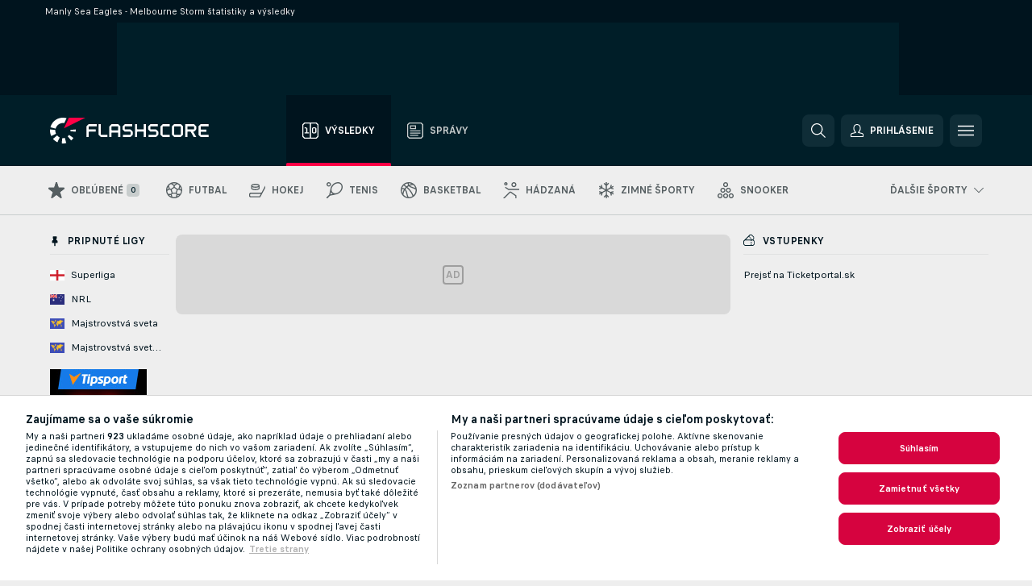

--- FILE ---
content_type: text/html; charset=UTF-8
request_url: https://www.flashscore.sk/x/req/ml_19_24_ETdxjU8a
body_size: -52
content:
{"menuOrder":5,"flagId":"24","title":"AUSTRÁLIA: NRL","name":"NRL","url":"\/rugby-league\/australia\/nrl\/"}

--- FILE ---
content_type: text/html; charset=UTF-8
request_url: https://www.flashscore.sk/x/req/ml_19_198_QRQyQVpP
body_size: -51
content:
{"menuOrder":0,"flagId":"198","title":"ANGLICKO: Superliga","name":"Superliga","url":"\/rugby-league\/anglicko\/superliga\/"}

--- FILE ---
content_type: text/html; charset=UTF-8
request_url: https://www.flashscore.sk/x/req/ml_19_8_EHbj07Ys
body_size: -41
content:
{"menuOrder":18,"flagId":"8","title":"SVET: Majstrovstvá sveta","name":"Majstrovstvá sveta","url":"\/rugby-league\/svet\/svetovy-pohar\/"}

--- FILE ---
content_type: text/html; charset=UTF-8
request_url: https://www.flashscore.sk/x/req/ml_19_8_rNL5LJER
body_size: -32
content:
{"menuOrder":24,"flagId":"8","title":"SVET: Majstrovstvá sveta - ženy","name":"Majstrovstvá sveta - ženy","url":"\/rugby-league\/svet\/majstrovstva-sveta-zeny\/"}

--- FILE ---
content_type: text/javascript; charset=utf-8
request_url: https://www.flashscore.sk/x/js/translations-h2hlandingpage.7.056a5af2.js
body_size: 2086
content:
window.translations = Object.assign(window.translations || {}, {"TRANS_ADVERTISEMENT":"Reklama","TRANS_AMERICAN_FOOTBALL_TEAM_ON_BALL":"Rozohrávajúci tím","TRANS_BADMINTON_SERVING_PLAYER":"Podávajúci hráč","TRANS_BASEBALL_BATTING_TEAM":"Tím na pálke","TRANS_BASEBALL_PITCHING_TEAM":"Nadhadzujúci tím","TRANS_BEACH_VOLLEYBALL_SERVING_TEAM":"Podávajúci tím","TRANS_CLICK_FOR_MATCH_DETAIL":"Klikni pre detail zápasu!","TRANS_CLICK_TO_AUDIO_COMMENTS":"Pre tento zápas je k dispozícií audiokomentár","TRANS_CLICK_TO_SEE_LINEUPS":"Klikni pre zostavy!","TRANS_DARTS_LEG":"Leg","TRANS_DARTS_PLAYING_PLAYER":"Hádže","TRANS_DETAIL_BOOKMARK_URL_IDENT_H2H_AWAY":"vonku","TRANS_DETAIL_BOOKMARK_URL_IDENT_H2H_HOME":"doma","TRANS_DETAIL_BOOKMARK_URL_IDENT_H2H_ODI":"odi","TRANS_DETAIL_BOOKMARK_URL_IDENT_H2H_OVERALL":"celkom","TRANS_DETAIL_BOOKMARK_URL_IDENT_H2H_T20":"t20","TRANS_DETAIL_BOOKMARK_URL_IDENT_H2H_TEST":"test","TRANS_DETAIL_BOOKMARK_URL_IDENT_LINEUPS":"zostavy","TRANS_DETAIL_BOOKMARK_URL_IDENT_SUMMARY":"prehlad","TRANS_DETAIL_NEWS_TIME_HOURS":"Pred %s h","TRANS_DETAIL_NEWS_TIME_MINUTES":"Pred %s min","TRANS_DETAIL_NEWS_TIME_YESTERDAY":"Včera","TRANS_DETAIL_TITLE_SHOW_PROFILE":"Ukázať profil","TRANS_DRAW":"Remíza","TRANS_DRAW_SHORT":"R","TRANS_FSNEWS_COMMERCIAL_LABEL":"Sponzorovaný obsah","TRANS_FSNEWS_LAST_UPDATE":"Aktualizované","TRANS_FSNEWS_MENTIONS_TITLE":"Zmienky","TRANS_H2H_LP_TODAYS_MATCH":"Dnešný zápas","TRANS_H2H_PALPITES_PREVIEW":"preview","TRANS_LAST_MATCH":"Posledný zápas","TRANS_LEGAL_AGE_BANNER_AGREE":"Soy mayor de 18 años","TRANS_LEGAL_AGE_BANNER_DESCRIPTION":"Para sacar el máximo partido de nuestro contenido, incluidas las cuotas, por favor, confirma tu\nedad.","TRANS_LEGAL_AGE_BANNER_DISAGREE":"Soy menor de 18 años","TRANS_LEGAL_AGE_BANNER_HEADLINE":"Disfruta al máximo de [project_name]","TRANS_LEGAL_AGE_BANNER_RANGE_DISAGREE":"I’m 18 to 23","TRANS_LEGAL_AGE_MODAL_AGE_QUESTION":"¿Eres mayor de edad?","TRANS_LEGAL_AGE_MODAL_HEADER":"Sección solo 18+","TRANS_LEGAL_AGE_MODAL_LEGAL_NOTICE":"La sección \"apuestas deportivas\" de [project_name] está estrictamente limitada a aquellos usuarios mayores de edad (18 años o más).","TRANS_LEGAL_AGE_MODAL_NO":"Nie","TRANS_LEGAL_AGE_MODAL_YES":"Áno","TRANS_LIVE_STREAMING":"LIVE prenosy","TRANS_LOST":"Prehra","TRANS_LOST_SHORT":"P","TRANS_MATCH_LIST_NOT_FOUND":"Nenašiel sa žiadny zápas.","TRANS_MATCH_PREVIEW_SHOW_MORE":"Zobraziť viac","TRANS_MATCH_PREVIEW_TITLE":"Klikni pre detail preview!","TRANS_MOD_REWRITE_FS_NEWS":"spravy","TRANS_NEWFEATURE_TITLE_FSNEWS":"Flashscore Správy","TRANS_NEWS_ARTICLE_COMMERCIAL_LABEL":"TRANS_NEWS_ARTICLE_COMMERCIAL_LABEL","TRANS_NEWS_ARTICLE_LAST_UPDATE":"TRANS_NEWS_ARTICLE_LAST_UPDATE","TRANS_NEWS_ARTICLE_MENTIONS_TITLE":"TRANS_NEWS_ARTICLE_MENTIONS_TITLE","TRANS_NEWS_ARTICLE_PROJECT_NAME":"TRANS_NEWS_ARTICLE_PROJECT_NAME","TRANS_NEWS_ARTICLE_PROJECT_URL":"TRANS_NEWS_ARTICLE_PROJECT_URL","TRANS_NEWS_ARTICLE_TIME_HOURS":"TRANS_NEWS_ARTICLE_TIME_HOURS","TRANS_NEWS_ARTICLE_TIME_JUST_NOW":"TRANS_NEWS_ARTICLE_TIME_JUST_NOW","TRANS_NEWS_ARTICLE_TIME_MINUTES":"TRANS_NEWS_ARTICLE_TIME_MINUTES","TRANS_NEWS_ARTICLE_TIME_YESTERDAY":"TRANS_NEWS_ARTICLE_TIME_YESTERDAY","TRANS_NEWS_JUST_NOW":"Práve teraz","TRANS_NEXT_MATCH":"Najbližší zápas","TRANS_ODDS_ADD_TO_BOOKMAKER_BETSLIP":"Pridaj tento zápas na %s tiket!","TRANS_ODDS_COMPARISON_1":"1","TRANS_ODDS_COMPARISON_2":"2","TRANS_ODDS_COMPARISON_BASEBALL_SPREAD":"","TRANS_ODDS_COMPARISON_HANDICAP":"Handicap","TRANS_ODDS_COMPARISON_HOCKEY_SPREAD":"","TRANS_ODDS_COMPARISON_X":"X","TRANS_ODDS_FORMAT":"Formát kurzov","TRANS_ODDS_POWERED_BY":"","TRANS_ODDS_REMOVED_BY_BOOKMAKER":"Kurzy odstránené bookmakerom.","TRANS_ODDS_SIDE_AWAY":"Away","TRANS_ODDS_SIDE_AWAY_SHORT":"A","TRANS_ODDS_SIDE_HOME":"Home","TRANS_ODDS_SIDE_HOME_SHORT":"H","TRANS_PESAPALLO_BATTING_TEAM":"Tím na pálke","TRANS_PESAPALLO_PITCHING_TEAM":"Nadhadzujúci tím","TRANS_PLAYER_PROFILE_URL":"\/hrac\/","TRANS_PROJECT_NAME":"Flashscore.sk","TRANS_PROJECT_URL":"https:\/\/www.flashscore.sk\/","TRANS_SHOW_MORE_MATCHES":"Ukáž viac zápasov","TRANS_SPORT_URL":"TRANS_SPORT_URL","TRANS_TABLE_TENNIS_SERVING_PLAYER":"Podávajúci hráč","TRANS_TEAM_NEWS":"Správy","TRANS_TENNIS_SERVING_PLAYER":"Podávajúci hráč","TRANS_TOOLTIP_AFTER_EXTRA_TIME":"TRANS_TOOLTIP_AFTER_EXTRA_TIME","TRANS_TOOLTIP_AFTER_PENALTIES":"TRANS_TOOLTIP_AFTER_PENALTIES","TRANS_UNSUPPORTED_BROWSER_BUTTON":"Prejsť na %s","TRANS_URL_AMERICAN_FOOTBALL":"\/americky-futbal\/","TRANS_URL_AUSSIE_RULES":"\/australsky-futbal\/","TRANS_URL_BADMINTON":"\/bedminton\/","TRANS_URL_BANDY":"\/bandy\/","TRANS_URL_BASEBALL":"\/bejzbal\/","TRANS_URL_BASKETBALL":"\/basketbal\/","TRANS_URL_BEACH_SOCCER":"\/plazovy-futbal\/","TRANS_URL_BEACH_VOLLEYBALL":"\/plazovy-volejbal\/","TRANS_URL_BOOKMAKER_LINK":"\/bookmaker\/","TRANS_URL_BOXING":"\/box\/","TRANS_URL_CRICKET":"\/kriket\/","TRANS_URL_CYCLING":"\/cyklistika\/","TRANS_URL_DARTS":"\/sipky\/","TRANS_URL_ESPORTS":"\/e-sporty\/","TRANS_URL_FIELD_HOCKEY":"\/pozemny-hokej\/","TRANS_URL_FLOORBALL":"\/florbal\/","TRANS_URL_FUTSAL":"\/futsal\/","TRANS_URL_GOLF":"\/golf\/","TRANS_URL_HANDBALL":"\/hadzana\/","TRANS_URL_HOCKEY":"\/hokej\/","TRANS_URL_HORSE_RACING":"\/dostihy\/","TRANS_URL_IDENT_TENNIS_ALL_SURFACES":"vsetky-povrchy","TRANS_URL_IDENT_TENNIS_CLAY":"antuka","TRANS_URL_IDENT_TENNIS_GRASS":"trava","TRANS_URL_IDENT_TENNIS_HARD":"tvrdy-povrch","TRANS_URL_KABADDI":"\/kabaddi\/","TRANS_URL_MATCH_DETAIL":"\/zapas\/","TRANS_URL_MMA":"\/mma\/","TRANS_URL_MOTORSPORT":"\/motosport\/","TRANS_URL_MOTORSPORT_AUTO_RACING":"\/preteky-automobilov\/","TRANS_URL_MOTORSPORT_MOTO_RACING":"\/preteky-motocyklov\/","TRANS_URL_NETBALL":"\/netball\/","TRANS_URL_PESAPALLO":"\/pesapallo\/","TRANS_URL_RUGBY_LEAGUE":"\/rugby-league\/","TRANS_URL_RUGBY_UNION":"\/rugby\/","TRANS_URL_SNOOKER":"\/snooker\/","TRANS_URL_SOCCER":"\/futbal\/","TRANS_URL_TABLE_TENNIS":"\/stolny-tenis\/","TRANS_URL_TEAM":"\/tim\/","TRANS_URL_TENNIS":"\/tenis\/","TRANS_URL_VOLLEYBALL":"\/volejbal\/","TRANS_URL_WATER_POLO":"\/vodne-polo\/","TRANS_URL_WINTER_SPORTS":"\/zimne-sporty\/","TRANS_URL_WINTER_SPORTS_ALPINE_SKIING":"\/alpske-lyzovanie\/","TRANS_URL_WINTER_SPORTS_BIATHLON":"\/biatlon\/","TRANS_URL_WINTER_SPORTS_CROSS_COUNTRY":"\/beh-na-lyziach\/","TRANS_URL_WINTER_SPORTS_SKI_JUMPING":"\/skoky-na-lyziach\/","TRANS_VOLLEYBALL_SERVING_TEAM":"Podávajúci tím","TRANS_WIN":"Víťazstvo","TRANS_WIN_SHORT":"V"});

--- FILE ---
content_type: text/plain; charset=utf-8
request_url: https://global.flashscore.ninja/7/x/feed/df_hh_1_zmz0lDKP
body_size: 4452
content:
SA÷19¬~KA÷Celkom¬IS÷¬~KB÷Posledné zápasy: Melbourne Storm¬~KC÷1759653000¬KP÷6cXdaApB¬KF÷NRL¬AC÷3¬KG÷24¬KH÷Austrália¬KI÷NRL¬UQ÷A5vFzpKg¬UO÷8llKIOZC¬KJ÷Melbourne Storm¬UE÷melbourne-storm¬FH÷Melbourne Storm¬FJ÷¬KK÷*Brisbane Broncos¬UG÷brisbane-broncos¬FK÷Brisbane Broncos¬FL÷¬KL÷22:26¬KU÷22¬KT÷26¬EC÷l6gOhNYA-dtMFakLk.png¬ED÷SUFC5GwS-I17mlK2T.png¬KN÷l¬KS÷home¬~KC÷1758880200¬KP÷xxK8RC8L¬KF÷NRL¬AC÷3¬KG÷24¬KH÷Austrália¬KI÷NRL¬UQ÷A5vFzpKg¬UO÷I33IunsQ¬KJ÷*Melbourne Storm¬UE÷melbourne-storm¬FH÷Melbourne Storm¬FJ÷¬KK÷Cronulla Sharks¬UG÷cronulla-sharks¬FK÷Cronulla Sharks¬FL÷¬KL÷22:14¬KU÷22¬KT÷14¬EC÷l6gOhNYA-dtMFakLk.png¬ED÷KvvU62Br-GSDkGsPs.png¬KN÷w¬KS÷home¬~KC÷1757670600¬KP÷AaNc6LuB¬KF÷NRL¬AC÷3¬KG÷24¬KH÷Austrália¬KI÷NRL¬UQ÷A5vFzpKg¬UO÷MihOHrkJ¬KJ÷*Melbourne Storm¬UE÷melbourne-storm¬FH÷Melbourne Storm¬FJ÷¬KK÷Canterbury Bulldogs¬UG÷canterbury-bulldogs¬FK÷Canterbury Bulldogs¬FL÷¬KL÷26:18¬KU÷26¬KT÷18¬EC÷l6gOhNYA-dtMFakLk.png¬ED÷xYDP3xwS-xApJLIJA.png¬KN÷w¬KS÷home¬~KC÷1756979400¬KP÷Q9r7qwil¬KF÷NRL¬AC÷3¬KG÷24¬KH÷Austrália¬KI÷NRL¬UQ÷8llKIOZC¬UO÷A5vFzpKg¬KJ÷*Brisbane Broncos¬UE÷brisbane-broncos¬FH÷Brisbane Broncos¬FJ÷¬KK÷Melbourne Storm¬UG÷melbourne-storm¬FK÷Melbourne Storm¬FL÷¬KL÷30:14¬KU÷30¬KT÷14¬EC÷SUFC5GwS-I17mlK2T.png¬ED÷l6gOhNYA-dtMFakLk.png¬KN÷l¬KS÷away¬~KC÷1756461600¬KP÷ph2ik8N9¬KF÷NRL¬AC÷3¬KG÷24¬KH÷Austrália¬KI÷NRL¬UQ÷A5vFzpKg¬UO÷AHjFxceb¬KJ÷Melbourne Storm¬UE÷melbourne-storm¬FH÷Melbourne Storm¬FJ÷¬KK÷*Sydney Roosters¬UG÷sydney-roosters¬FK÷Sydney Roosters¬FL÷¬KL÷10:40¬KU÷10¬KT÷40¬EC÷l6gOhNYA-dtMFakLk.png¬ED÷AiVZrdEa-UHMaumC9.png¬KN÷l¬KS÷home¬~KC÷1755856800¬KP÷GzHwvNcB¬KF÷NRL¬AC÷3¬KG÷24¬KH÷Austrália¬KI÷NRL¬UQ÷A5vFzpKg¬UO÷MihOHrkJ¬KJ÷*Melbourne Storm¬UE÷melbourne-storm¬FH÷Melbourne Storm¬FJ÷¬KK÷Canterbury Bulldogs¬UG÷canterbury-bulldogs¬FK÷Canterbury Bulldogs¬FL÷¬KL÷20:14¬KU÷20¬KT÷14¬EC÷l6gOhNYA-dtMFakLk.png¬ED÷xYDP3xwS-xApJLIJA.png¬KN÷w¬KS÷home¬~KC÷1755165000¬KP÷Uq2ME6Ua¬KF÷NRL¬AC÷10¬KG÷24¬KH÷Austrália¬KI÷NRL¬UQ÷dUpGFZmo¬UO÷A5vFzpKg¬KJ÷Penrith Panthers¬UE÷penrith-panthers¬FH÷Penrith Panthers¬FJ÷¬KK÷Melbourne Storm¬UG÷melbourne-storm¬FK÷Melbourne Storm¬FL÷¬KL÷18:22¬KU÷18¬KT÷22¬EC÷UX68lbdM-IkNB0V5q.png¬ED÷l6gOhNYA-dtMFakLk.png¬KM÷(18:18)¬KX÷18¬KY÷18¬KN÷wo¬KS÷away¬~KC÷1754560200¬KP÷06uCbfv2¬KF÷NRL¬AC÷3¬KG÷24¬KH÷Austrália¬KI÷NRL¬UQ÷A5vFzpKg¬UO÷8llKIOZC¬KJ÷*Melbourne Storm¬UE÷melbourne-storm¬FH÷Melbourne Storm¬FJ÷¬KK÷Brisbane Broncos¬UG÷brisbane-broncos¬FK÷Brisbane Broncos¬FL÷¬KL÷22:2¬KU÷22¬KT÷2¬EC÷l6gOhNYA-dtMFakLk.png¬ED÷SUFC5GwS-I17mlK2T.png¬KN÷w¬KS÷home¬~KC÷1753955400¬KP÷Gv7keLX9¬KF÷NRL¬AC÷3¬KG÷24¬KH÷Austrália¬KI÷NRL¬UQ÷K4NnX1JI¬UO÷A5vFzpKg¬KJ÷Parramatta Eels¬UE÷parramatta-eels¬FH÷Parramatta Eels¬FJ÷¬KK÷*Melbourne Storm¬UG÷melbourne-storm¬FK÷Melbourne Storm¬FL÷¬KL÷10:16¬KU÷10¬KT÷16¬EC÷hx6aHiyS-S6aLuxuM.png¬ED÷l6gOhNYA-dtMFakLk.png¬KN÷w¬KS÷away¬~KC÷1753350600¬KP÷Ycpuu9sC¬KF÷NRL¬AC÷3¬KG÷24¬KH÷Austrália¬KI÷NRL¬UQ÷AHjFxceb¬UO÷A5vFzpKg¬KJ÷Sydney Roosters¬UE÷sydney-roosters¬FH÷Sydney Roosters¬FJ÷¬KK÷*Melbourne Storm¬UG÷melbourne-storm¬FK÷Melbourne Storm¬FL÷¬KL÷30:34¬KU÷30¬KT÷34¬EC÷AiVZrdEa-UHMaumC9.png¬ED÷l6gOhNYA-dtMFakLk.png¬KN÷w¬KS÷away¬~KC÷1752917700¬KP÷zmz0lDKP¬KF÷NRL¬AC÷3¬KG÷24¬KH÷Austrália¬KI÷NRL¬UQ÷A5vFzpKg¬UO÷GruByQ4m¬KJ÷Melbourne Storm¬UE÷melbourne-storm¬FH÷Melbourne Storm¬FJ÷¬KK÷*Manly Sea Eagles¬UG÷manly-sea-eagles¬FK÷Manly Sea Eagles¬FL÷¬KL÷16:18¬KU÷16¬KT÷18¬EC÷l6gOhNYA-dtMFakLk.png¬ED÷IyOhnMEa-Ob4ldJJu.png¬KN÷l¬KS÷home¬~KC÷1752296400¬KP÷4KNjHpY7¬KF÷NRL¬AC÷3¬KG÷24¬KH÷Austrália¬KI÷NRL¬UQ÷YqPIXNl6¬UO÷A5vFzpKg¬KJ÷Newcastle Knights¬UE÷newcastle-knights¬FH÷Newcastle Knights¬FJ÷¬KK÷*Melbourne Storm¬UG÷melbourne-storm¬FK÷Melbourne Storm¬FL÷¬KL÷14:32¬KU÷14¬KT÷32¬EC÷hxk560hl-61j0a0b1.png¬ED÷l6gOhNYA-dtMFakLk.png¬KN÷w¬KS÷away¬~KC÷1751708100¬KP÷OnXeSAt9¬KF÷NRL¬AC÷3¬KG÷24¬KH÷Austrália¬KI÷NRL¬UQ÷CzOMWs4C¬UO÷A5vFzpKg¬KJ÷NQ Cowboys¬UE÷north-queensland-cowboys¬FH÷NQ Cowboys¬FJ÷¬KK÷*Melbourne Storm¬UG÷melbourne-storm¬FK÷Melbourne Storm¬FL÷¬KL÷20:26¬KU÷20¬KT÷26¬EC÷GbaPV5jl-l23EuT1U.png¬ED÷l6gOhNYA-dtMFakLk.png¬KN÷w¬KS÷away¬~KC÷1751169600¬KP÷pxESQc54¬KF÷NRL¬AC÷3¬KG÷24¬KH÷Austrália¬KI÷NRL¬UQ÷A5vFzpKg¬UO÷I33IunsQ¬KJ÷*Melbourne Storm¬UE÷melbourne-storm¬FH÷Melbourne Storm¬FJ÷¬KK÷Cronulla Sharks¬UG÷cronulla-sharks¬FK÷Cronulla Sharks¬FL÷¬KL÷30:6¬KU÷30¬KT÷6¬EC÷l6gOhNYA-dtMFakLk.png¬ED÷KvvU62Br-GSDkGsPs.png¬KN÷w¬KS÷home¬~KC÷1750498500¬KP÷MLL31sxg¬KF÷NRL¬AC÷10¬KG÷24¬KH÷Austrália¬KI÷NRL¬UQ÷GfiBwwth¬UO÷A5vFzpKg¬KJ÷South Sydney Rabbitohs¬UE÷south-sydney-rabbitohs¬FH÷South Sydney Rabbitohs¬FJ÷¬KK÷Melbourne Storm¬UG÷melbourne-storm¬FK÷Melbourne Storm¬FL÷¬KL÷24:25¬KU÷24¬KT÷25¬EC÷EwGT8teM-Kf5foESp.png¬ED÷l6gOhNYA-dtMFakLk.png¬KM÷(24:24)¬KX÷24¬KY÷24¬KN÷wo¬KS÷away¬~KC÷1749196800¬KP÷tUOvtzAF¬KF÷NRL¬AC÷3¬KG÷24¬KH÷Austrália¬KI÷NRL¬UQ÷A5vFzpKg¬UO÷CzOMWs4C¬KJ÷*Melbourne Storm¬UE÷melbourne-storm¬FH÷Melbourne Storm¬FJ÷¬KK÷NQ Cowboys¬UG÷north-queensland-cowboys¬FK÷NQ Cowboys¬FL÷¬KL÷38:14¬KU÷38¬KT÷14¬EC÷l6gOhNYA-dtMFakLk.png¬ED÷GbaPV5jl-l23EuT1U.png¬KN÷w¬KS÷home¬~KC÷1748667600¬KP÷hlK27F3j¬KF÷NRL¬AC÷3¬KG÷24¬KH÷Austrália¬KI÷NRL¬UQ÷xht7x6ks¬UO÷A5vFzpKg¬KJ÷Gold Coast Titans¬UE÷gold-coast-titans¬FH÷Gold Coast Titans¬FJ÷¬KK÷*Melbourne Storm¬UG÷melbourne-storm¬FK÷Melbourne Storm¬FL÷¬KL÷16:28¬KU÷16¬KT÷28¬EC÷dQQdTcCa-v3jMX9fF.png¬ED÷l6gOhNYA-dtMFakLk.png¬KN÷w¬KS÷away¬~KC÷1747474500¬KP÷KbfOExfJ¬KF÷NRL¬AC÷3¬KG÷24¬KH÷Austrália¬KI÷NRL¬UQ÷I33IunsQ¬UO÷A5vFzpKg¬KJ÷*Cronulla Sharks¬UE÷cronulla-sharks¬FH÷Cronulla Sharks¬FJ÷¬KK÷Melbourne Storm¬UG÷melbourne-storm¬FK÷Melbourne Storm¬FL÷¬KL÷31:26¬KU÷31¬KT÷26¬EC÷KvvU62Br-GSDkGsPs.png¬ED÷l6gOhNYA-dtMFakLk.png¬KN÷l¬KS÷away¬~KC÷1746936000¬KP÷ddsY3Lu1¬KF÷NRL¬AC÷3¬KG÷24¬KH÷Austrália¬KI÷NRL¬UQ÷A5vFzpKg¬UO÷l8kJyHA4¬KJ÷*Melbourne Storm¬UE÷melbourne-storm¬FH÷Melbourne Storm¬FJ÷¬KK÷Wests Tigers¬UG÷wests-tigers¬FK÷Wests Tigers¬FL÷¬KL÷64:0¬KU÷64¬KT÷0¬EC÷l6gOhNYA-dtMFakLk.png¬ED÷MFA14fXg-GSDkGsPs.png¬KN÷w¬KS÷home¬~KC÷1746347100¬KP÷pr7JbQ3L¬KF÷NRL¬AC÷10¬KG÷24¬KH÷Austrália¬KI÷NRL¬UQ÷A5vFzpKg¬UO÷vD4EtSRJ¬KJ÷Melbourne Storm¬UE÷melbourne-storm¬FH÷Melbourne Storm¬FJ÷¬KK÷Canberra Raiders¬UG÷canberra-raiders¬FK÷Canberra Raiders¬FL÷¬KL÷18:20¬KU÷18¬KT÷20¬EC÷l6gOhNYA-dtMFakLk.png¬ED÷UHKAPfHG-EFuNZvQi.png¬KM÷(18:18)¬KX÷18¬KY÷18¬KN÷lo¬KS÷home¬~KC÷1745575200¬KP÷x0AzUEbU¬KF÷NRL¬AC÷3¬KG÷24¬KH÷Austrália¬KI÷NRL¬UQ÷A5vFzpKg¬UO÷GfiBwwth¬KJ÷*Melbourne Storm¬UE÷melbourne-storm¬FH÷Melbourne Storm¬FJ÷¬KK÷South Sydney Rabbitohs¬UG÷south-sydney-rabbitohs¬FK÷South Sydney Rabbitohs¬FL÷¬KL÷24:16¬KU÷24¬KT÷16¬EC÷l6gOhNYA-dtMFakLk.png¬ED÷EwGT8teM-Kf5foESp.png¬KN÷w¬KS÷home¬~KC÷1744970400¬KP÷p8Y5S1NP¬KF÷NRL¬AC÷3¬KG÷24¬KH÷Austrália¬KI÷NRL¬UQ÷0vMCxaKg¬UO÷A5vFzpKg¬KJ÷*Dolphins¬UE÷dolphins¬FH÷Dolphins¬FJ÷¬KK÷Melbourne Storm¬UG÷melbourne-storm¬FK÷Melbourne Storm¬FL÷¬KL÷42:22¬KU÷42¬KT÷22¬EC÷67hKERfM-zgpLJgvm.png¬ED÷l6gOhNYA-dtMFakLk.png¬KN÷l¬KS÷away¬~KC÷1744516800¬KP÷E30fA21s¬KF÷NRL¬AC÷3¬KG÷24¬KH÷Austrália¬KI÷NRL¬UQ÷A5vFzpKg¬UO÷jLZDY3Za¬KJ÷*Melbourne Storm¬UE÷melbourne-storm¬FH÷Melbourne Storm¬FJ÷¬KK÷New Zealand Warriors¬UG÷warriors-novy-zeland¬FK÷New Zealand Warriors¬FL÷¬KL÷42:14¬KU÷42¬KT÷14¬EC÷l6gOhNYA-dtMFakLk.png¬ED÷zJyxcah5-xSB5SYjU.png¬KN÷w¬KS÷home¬~KC÷1743919500¬KP÷lftzIBmp¬KF÷NRL¬AC÷3¬KG÷24¬KH÷Austrália¬KI÷NRL¬UQ÷GruByQ4m¬UO÷A5vFzpKg¬KJ÷Manly Sea Eagles¬UE÷manly-sea-eagles¬FH÷Manly Sea Eagles¬FJ÷¬KK÷*Melbourne Storm¬UG÷melbourne-storm¬FK÷Melbourne Storm¬FL÷¬KL÷24:48¬KU÷24¬KT÷48¬EC÷IyOhnMEa-Ob4ldJJu.png¬ED÷l6gOhNYA-dtMFakLk.png¬KN÷w¬KS÷away¬~KC÷1743220800¬KP÷IVknbHdB¬KF÷NRL¬AC÷3¬KG÷24¬KH÷Austrália¬KI÷NRL¬UQ÷2im7vJQo¬UO÷A5vFzpKg¬KJ÷*St.George Illawarra¬UE÷st-george-illawarra¬FH÷St.George Illawarra¬FJ÷¬KK÷Melbourne Storm¬UG÷melbourne-storm¬FK÷Melbourne Storm¬FL÷¬KL÷14:8¬KU÷14¬KT÷8¬EC÷zVkrMKh5-UZ9HR3Gs.png¬ED÷l6gOhNYA-dtMFakLk.png¬KN÷l¬KS÷away¬~KC÷1742461200¬KP÷4W3ci9qR¬KF÷NRL¬AC÷3¬KG÷24¬KH÷Austrália¬KI÷NRL¬UQ÷A5vFzpKg¬UO÷dUpGFZmo¬KJ÷*Melbourne Storm¬UE÷melbourne-storm¬FH÷Melbourne Storm¬FJ÷¬KK÷Penrith Panthers¬UG÷penrith-panthers¬FK÷Penrith Panthers¬FL÷¬KL÷30:24¬KU÷30¬KT÷24¬EC÷l6gOhNYA-dtMFakLk.png¬ED÷UX68lbdM-IkNB0V5q.png¬KN÷w¬KS÷home¬~KC÷1741496700¬KP÷ltFtQWpS¬KF÷NRL¬AC÷3¬KG÷24¬KH÷Austrália¬KI÷NRL¬UQ÷A5vFzpKg¬UO÷K4NnX1JI¬KJ÷*Melbourne Storm¬UE÷melbourne-storm¬FH÷Melbourne Storm¬FJ÷¬KK÷Parramatta Eels¬UG÷parramatta-eels¬FK÷Parramatta Eels¬FL÷¬KL÷56:18¬KU÷56¬KT÷18¬EC÷l6gOhNYA-dtMFakLk.png¬ED÷hx6aHiyS-S6aLuxuM.png¬KN÷w¬KS÷home¬~KC÷1740291300¬KP÷tzvTtbAF¬KF÷NRL¬AC÷3¬KG÷24¬KH÷Austrália¬KI÷NRL¬UQ÷A5vFzpKg¬UO÷CzOMWs4C¬KJ÷Melbourne Storm¬UE÷melbourne-storm¬FH÷Melbourne Storm¬FJ÷¬KK÷*NQ Cowboys¬UG÷north-queensland-cowboys¬FK÷NQ Cowboys¬FL÷¬KL÷24:36¬KU÷24¬KT÷36¬EC÷l6gOhNYA-dtMFakLk.png¬ED÷GbaPV5jl-l23EuT1U.png¬KN÷l¬KS÷home¬~KC÷1739586600¬KP÷bJrAUTKh¬KF÷NRL¬AC÷3¬KG÷24¬KH÷Austrália¬KI÷NRL¬UQ÷jLZDY3Za¬UO÷A5vFzpKg¬KJ÷*New Zealand Warriors¬UE÷warriors-novy-zeland¬FH÷New Zealand Warriors¬FJ÷¬KK÷Melbourne Storm¬UG÷melbourne-storm¬FK÷Melbourne Storm¬FL÷¬KL÷36:10¬KU÷36¬KT÷10¬EC÷zJyxcah5-xSB5SYjU.png¬ED÷l6gOhNYA-dtMFakLk.png¬KN÷l¬KS÷away¬~KC÷1728203400¬KP÷CduOK2OM¬KF÷NRL¬AC÷3¬KG÷24¬KH÷Austrália¬KI÷NRL¬UQ÷A5vFzpKg¬UO÷dUpGFZmo¬KJ÷Melbourne Storm¬UE÷melbourne-storm¬FH÷Melbourne Storm¬FJ÷¬KK÷*Penrith Panthers¬UG÷penrith-panthers¬FK÷Penrith Panthers¬FL÷¬KL÷6:14¬KU÷6¬KT÷14¬EC÷l6gOhNYA-dtMFakLk.png¬ED÷UX68lbdM-IkNB0V5q.png¬KN÷l¬KS÷home¬~KC÷1727430600¬KP÷23Zzn035¬KF÷NRL¬AC÷3¬KG÷24¬KH÷Austrália¬KI÷NRL¬UQ÷A5vFzpKg¬UO÷AHjFxceb¬KJ÷*Melbourne Storm¬UE÷melbourne-storm¬FH÷Melbourne Storm¬FJ÷¬KK÷Sydney Roosters¬UG÷sydney-roosters¬FK÷Sydney Roosters¬FL÷¬KL÷48:18¬KU÷48¬KT÷18¬EC÷l6gOhNYA-dtMFakLk.png¬ED÷AiVZrdEa-UHMaumC9.png¬KN÷w¬KS÷home¬~KC÷1726293900¬KP÷lxXMWaRu¬KF÷NRL¬AC÷3¬KG÷24¬KH÷Austrália¬KI÷NRL¬UQ÷A5vFzpKg¬UO÷I33IunsQ¬KJ÷*Melbourne Storm¬UE÷melbourne-storm¬FH÷Melbourne Storm¬FJ÷¬KK÷Cronulla Sharks¬UG÷cronulla-sharks¬FK÷Cronulla Sharks¬FL÷¬KL÷37:10¬KU÷37¬KT÷10¬EC÷l6gOhNYA-dtMFakLk.png¬ED÷KvvU62Br-GSDkGsPs.png¬KN÷w¬KS÷home¬~KC÷1725529800¬KP÷8j7XIS8f¬KF÷NRL¬AC÷3¬KG÷24¬KH÷Austrália¬KI÷NRL¬UQ÷8llKIOZC¬UO÷A5vFzpKg¬KJ÷Brisbane Broncos¬UE÷brisbane-broncos¬FH÷Brisbane Broncos¬FJ÷¬KK÷*Melbourne Storm¬UG÷melbourne-storm¬FK÷Melbourne Storm¬FL÷¬KL÷12:50¬KU÷12¬KT÷50¬EC÷SUFC5GwS-I17mlK2T.png¬ED÷l6gOhNYA-dtMFakLk.png¬KN÷w¬KS÷away¬~KC÷1724925000¬KP÷8xSb4Tg1¬KF÷NRL¬AC÷3¬KG÷24¬KH÷Austrália¬KI÷NRL¬UQ÷CzOMWs4C¬UO÷A5vFzpKg¬KJ÷*NQ Cowboys¬UE÷north-queensland-cowboys¬FH÷NQ Cowboys¬FJ÷¬KK÷Melbourne Storm¬UG÷melbourne-storm¬FK÷Melbourne Storm¬FL÷¬KL÷38:30¬KU÷38¬KT÷30¬EC÷GbaPV5jl-l23EuT1U.png¬ED÷l6gOhNYA-dtMFakLk.png¬KN÷l¬KS÷away¬~KC÷1724484600¬KP÷GvmKBB1R¬KF÷NRL¬AC÷3¬KG÷24¬KH÷Austrália¬KI÷NRL¬UQ÷A5vFzpKg¬UO÷0vMCxaKg¬KJ÷*Melbourne Storm¬UE÷melbourne-storm¬FH÷Melbourne Storm¬FJ÷¬KK÷Dolphins¬UG÷dolphins¬FK÷Dolphins¬FL÷¬KL÷48:6¬KU÷48¬KT÷6¬EC÷l6gOhNYA-dtMFakLk.png¬ED÷67hKERfM-zgpLJgvm.png¬KN÷w¬KS÷home¬~KC÷1723715400¬KP÷f5zU0fm9¬KF÷NRL¬AC÷3¬KG÷24¬KH÷Austrália¬KI÷NRL¬UQ÷dUpGFZmo¬UO÷A5vFzpKg¬KJ÷Penrith Panthers¬UE÷penrith-panthers¬FH÷Penrith Panthers¬FJ÷¬KK÷*Melbourne Storm¬UG÷melbourne-storm¬FK÷Melbourne Storm¬FL÷¬KL÷22:24¬KU÷22¬KT÷24¬EC÷UX68lbdM-IkNB0V5q.png¬ED÷l6gOhNYA-dtMFakLk.png¬KN÷w¬KS÷away¬~KC÷1723110600¬KP÷YHzgAGAG¬KF÷NRL¬AC÷3¬KG÷24¬KH÷Austrália¬KI÷NRL¬UQ÷GfiBwwth¬UO÷A5vFzpKg¬KJ÷South Sydney Rabbitohs¬UE÷south-sydney-rabbitohs¬FH÷South Sydney Rabbitohs¬FJ÷¬KK÷*Melbourne Storm¬UG÷melbourne-storm¬FK÷Melbourne Storm¬FL÷¬KL÷16:28¬KU÷16¬KT÷28¬EC÷EwGT8teM-Kf5foESp.png¬ED÷l6gOhNYA-dtMFakLk.png¬KN÷w¬KS÷away¬~KC÷1722670200¬KP÷4xqxEbBi¬KF÷NRL¬AC÷3¬KG÷24¬KH÷Austrália¬KI÷NRL¬UQ÷A5vFzpKg¬UO÷2im7vJQo¬KJ÷Melbourne Storm¬UE÷melbourne-storm¬FH÷Melbourne Storm¬FJ÷¬KK÷*St.George Illawarra¬UG÷st-george-illawarra¬FK÷St.George Illawarra¬FL÷¬KL÷16:18¬KU÷16¬KT÷18¬EC÷l6gOhNYA-dtMFakLk.png¬ED÷zVkrMKh5-UZ9HR3Gs.png¬KN÷l¬KS÷home¬~KC÷1721988000¬KP÷rVCngOZO¬KF÷NRL¬AC÷3¬KG÷24¬KH÷Austrália¬KI÷NRL¬UQ÷K4NnX1JI¬UO÷A5vFzpKg¬KJ÷Parramatta Eels¬UE÷parramatta-eels¬FH÷Parramatta Eels¬FJ÷¬KK÷*Melbourne Storm¬UG÷melbourne-storm¬FK÷Melbourne Storm¬FL÷¬KL÷14:32¬KU÷14¬KT÷32¬EC÷hx6aHiyS-S6aLuxuM.png¬ED÷l6gOhNYA-dtMFakLk.png¬KN÷w¬KS÷away¬~KC÷1721468100¬KP÷MeMRcnLg¬KF÷NRL¬AC÷3¬KG÷24¬KH÷Austrália¬KI÷NRL¬UQ÷A5vFzpKg¬UO÷AHjFxceb¬KJ÷*Melbourne Storm¬UE÷melbourne-storm¬FH÷Melbourne Storm¬FJ÷¬KK÷Sydney Roosters¬UG÷sydney-roosters¬FK÷Sydney Roosters¬FL÷¬KL÷24:8¬KU÷24¬KT÷8¬EC÷l6gOhNYA-dtMFakLk.png¬ED÷AiVZrdEa-UHMaumC9.png¬KN÷w¬KS÷home¬~KC÷1720251000¬KP÷Uq2EjVDQ¬KF÷NRL¬AC÷3¬KG÷24¬KH÷Austrália¬KI÷NRL¬UQ÷l8kJyHA4¬UO÷A5vFzpKg¬KJ÷Wests Tigers¬UE÷wests-tigers¬FH÷Wests Tigers¬FJ÷¬KK÷*Melbourne Storm¬UG÷melbourne-storm¬FK÷Melbourne Storm¬FL÷¬KL÷28:40¬KU÷28¬KT÷40¬EC÷MFA14fXg-GSDkGsPs.png¬ED÷l6gOhNYA-dtMFakLk.png¬KN÷w¬KS÷away¬~KC÷1719653700¬KP÷l87AYVir¬KF÷NRL¬AC÷3¬KG÷24¬KH÷Austrália¬KI÷NRL¬UQ÷A5vFzpKg¬UO÷vD4EtSRJ¬KJ÷*Melbourne Storm¬UE÷melbourne-storm¬FH÷Melbourne Storm¬FJ÷¬KK÷Canberra Raiders¬UG÷canberra-raiders¬FK÷Canberra Raiders¬FL÷¬KL÷16:6¬KU÷16¬KT÷6¬EC÷l6gOhNYA-dtMFakLk.png¬ED÷UHKAPfHG-EFuNZvQi.png¬KN÷w¬KS÷home¬~KC÷1718964000¬KP÷z5syKWxk¬KF÷NRL¬AC÷3¬KG÷24¬KH÷Austrália¬KI÷NRL¬UQ÷0vMCxaKg¬UO÷A5vFzpKg¬KJ÷Dolphins¬UE÷dolphins¬FH÷Dolphins¬FJ÷¬KK÷*Melbourne Storm¬UG÷melbourne-storm¬FK÷Melbourne Storm¬FL÷¬KL÷24:30¬KU÷24¬KT÷30¬EC÷67hKERfM-zgpLJgvm.png¬ED÷l6gOhNYA-dtMFakLk.png¬KN÷w¬KS÷away¬~KC÷1718436600¬KP÷8jRfv1O3¬KF÷NRL¬AC÷3¬KG÷24¬KH÷Austrália¬KI÷NRL¬UQ÷jLZDY3Za¬UO÷A5vFzpKg¬KJ÷New Zealand Warriors¬UE÷warriors-novy-zeland¬FH÷New Zealand Warriors¬FJ÷¬KK÷*Melbourne Storm¬UG÷melbourne-storm¬FK÷Melbourne Storm¬FL÷¬KL÷24:38¬KU÷24¬KT÷38¬EC÷zJyxcah5-xSB5SYjU.png¬ED÷l6gOhNYA-dtMFakLk.png¬KN÷w¬KS÷away¬~KC÷1717905600¬KP÷69kQOLOG¬KF÷NRL¬AC÷3¬KG÷24¬KH÷Austrália¬KI÷NRL¬UQ÷A5vFzpKg¬UO÷YqPIXNl6¬KJ÷*Melbourne Storm¬UE÷melbourne-storm¬FH÷Melbourne Storm¬FJ÷¬KK÷Newcastle Knights¬UG÷newcastle-knights¬FK÷Newcastle Knights¬FL÷¬KL÷36:28¬KU÷36¬KT÷28¬EC÷l6gOhNYA-dtMFakLk.png¬ED÷hxk560hl-61j0a0b1.png¬KN÷w¬KS÷home¬~KC÷1716544800¬KP÷EZ8VG6Qu¬KF÷NRL¬AC÷3¬KG÷24¬KH÷Austrália¬KI÷NRL¬UQ÷GruByQ4m¬UO÷A5vFzpKg¬KJ÷*Manly Sea Eagles¬UE÷manly-sea-eagles¬FH÷Manly Sea Eagles¬FJ÷¬KK÷Melbourne Storm¬UG÷melbourne-storm¬FK÷Melbourne Storm¬FL÷¬KL÷26:20¬KU÷26¬KT÷20¬EC÷IyOhnMEa-Ob4ldJJu.png¬ED÷l6gOhNYA-dtMFakLk.png¬KN÷l¬KS÷away¬~KC÷1716098700¬KP÷2euDbPAB¬KF÷NRL¬AC÷3¬KG÷24¬KH÷Austrália¬KI÷NRL¬UQ÷A5vFzpKg¬UO÷K4NnX1JI¬KJ÷*Melbourne Storm¬UE÷melbourne-storm¬FH÷Melbourne Storm¬FJ÷¬KK÷Parramatta Eels¬UG÷parramatta-eels¬FK÷Parramatta Eels¬FL÷¬KL÷48:16¬KU÷48¬KT÷16¬EC÷l6gOhNYA-dtMFakLk.png¬ED÷hx6aHiyS-S6aLuxuM.png¬KN÷w¬KS÷home¬~KC÷1715420100¬KP÷KIAZp6tC¬KF÷NRL¬AC÷3¬KG÷24¬KH÷Austrália¬KI÷NRL¬UQ÷A5vFzpKg¬UO÷I33IunsQ¬KJ÷Melbourne Storm¬UE÷melbourne-storm¬FH÷Melbourne Storm¬FJ÷¬KK÷*Cronulla Sharks¬UG÷cronulla-sharks¬FK÷Cronulla Sharks¬FL÷¬KL÷18:25¬KU÷18¬KT÷25¬EC÷l6gOhNYA-dtMFakLk.png¬ED÷KvvU62Br-GSDkGsPs.png¬KN÷l¬KS÷home¬~KC÷1714807800¬KP÷ALSd0QO1¬KF÷NRL¬AC÷3¬KG÷24¬KH÷Austrália¬KI÷NRL¬UQ÷xht7x6ks¬UO÷A5vFzpKg¬KJ÷Gold Coast Titans¬UE÷gold-coast-titans¬FH÷Gold Coast Titans¬FJ÷¬KK÷*Melbourne Storm¬UG÷melbourne-storm¬FK÷Melbourne Storm¬FL÷¬KL÷20:22¬KU÷20¬KT÷22¬EC÷dQQdTcCa-v3jMX9fF.png¬ED÷l6gOhNYA-dtMFakLk.png¬KN÷w¬KS÷away¬~KC÷1714038600¬KP÷O44Fmmud¬KF÷NRL¬AC÷3¬KG÷24¬KH÷Austrália¬KI÷NRL¬UQ÷A5vFzpKg¬UO÷GfiBwwth¬KJ÷*Melbourne Storm¬UE÷melbourne-storm¬FH÷Melbourne Storm¬FJ÷¬KK÷South Sydney Rabbitohs¬UG÷south-sydney-rabbitohs¬FK÷South Sydney Rabbitohs¬FL÷¬KL÷54:20¬KU÷54¬KT÷20¬EC÷l6gOhNYA-dtMFakLk.png¬ED÷EwGT8teM-Kf5foESp.png¬KN÷w¬KS÷home¬~KB÷Posledné zápasy: Manly Sea Eagles¬~KC÷1757059200¬KP÷MyxGsHL0¬KF÷NRL¬AC÷3¬KG÷24¬KH÷Austrália¬KI÷NRL¬UQ÷GruByQ4m¬UO÷jLZDY3Za¬KJ÷*Manly Sea Eagles¬UE÷manly-sea-eagles¬FH÷Manly Sea Eagles¬FJ÷¬KK÷New Zealand Warriors¬UG÷warriors-novy-zeland¬FK÷New Zealand Warriors¬FL÷¬KL÷27:26¬KU÷27¬KT÷26¬EC÷IyOhnMEa-Ob4ldJJu.png¬ED÷zJyxcah5-xSB5SYjU.png¬KN÷w¬KS÷home¬~KC÷1756539000¬KP÷C6IXUwxe¬KF÷NRL¬AC÷3¬KG÷24¬KH÷Austrália¬KI÷NRL¬UQ÷2im7vJQo¬UO÷GruByQ4m¬KJ÷St.George Illawarra¬UE÷st-george-illawarra¬FH÷St.George Illawarra¬FJ÷¬KK÷*Manly Sea Eagles¬UG÷manly-sea-eagles¬FK÷Manly Sea Eagles¬FL÷¬KL÷24:40¬KU÷24¬KT÷40¬EC÷zVkrMKh5-UZ9HR3Gs.png¬ED÷IyOhnMEa-Ob4ldJJu.png¬KN÷w¬KS÷away¬~KC÷1755925200¬KP÷O0Kox1SN¬KF÷NRL¬AC÷3¬KG÷24¬KH÷Austrália¬KI÷NRL¬UQ÷GruByQ4m¬UO÷0vMCxaKg¬KJ÷*Manly Sea Eagles¬UE÷manly-sea-eagles¬FH÷Manly Sea Eagles¬FJ÷¬KK÷Dolphins¬UG÷dolphins¬FK÷Dolphins¬FL÷¬KL÷58:30¬KU÷58¬KT÷30¬EC÷IyOhnMEa-Ob4ldJJu.png¬ED÷67hKERfM-zgpLJgvm.png¬KN÷w¬KS÷home¬~KC÷1755403200¬KP÷xUTBPNrI¬KF÷NRL¬AC÷3¬KG÷24¬KH÷Austrália¬KI÷NRL¬UQ÷l8kJyHA4¬UO÷GruByQ4m¬KJ÷*Wests Tigers¬UE÷wests-tigers¬FH÷Wests Tigers¬FJ÷¬KK÷Manly Sea Eagles¬UG÷manly-sea-eagles¬FK÷Manly Sea Eagles¬FL÷¬KL÷26:12¬KU÷26¬KT÷12¬EC÷MFA14fXg-GSDkGsPs.png¬ED÷IyOhnMEa-Ob4ldJJu.png¬KN÷l¬KS÷away¬~KC÷1754647200¬KP÷lSL6Ky1L¬KF÷NRL¬AC÷3¬KG÷24¬KH÷Austrália¬KI÷NRL¬UQ÷vD4EtSRJ¬UO÷GruByQ4m¬KJ÷*Canberra Raiders¬UE÷canberra-raiders¬FH÷Canberra Raiders¬FJ÷¬KK÷Manly Sea Eagles¬UG÷manly-sea-eagles¬FK÷Manly Sea Eagles¬FL÷¬KL÷28:12¬KU÷28¬KT÷12¬EC÷UHKAPfHG-EFuNZvQi.png¬ED÷IyOhnMEa-Ob4ldJJu.png¬KN÷l¬KS÷away¬~KC÷1754127300¬KP÷l6pW7bHF¬KF÷NRL¬AC÷3¬KG÷24¬KH÷Austrália¬KI÷NRL¬UQ÷GruByQ4m¬UO÷AHjFxceb¬KJ÷Manly Sea Eagles¬UE÷manly-sea-eagles¬FH÷Manly Sea Eagles¬FJ÷¬KK÷*Sydney Roosters¬UG÷sydney-roosters¬FK÷Sydney Roosters¬FL÷¬KL÷4:20¬KU÷4¬KT÷20¬EC÷IyOhnMEa-Ob4ldJJu.png¬ED÷AiVZrdEa-UHMaumC9.png¬KN÷l¬KS÷home¬~KC÷1753596300¬KP÷KCDtcs3c¬KF÷NRL¬AC÷3¬KG÷24¬KH÷Austrália¬KI÷NRL¬UQ÷MihOHrkJ¬UO÷GruByQ4m¬KJ÷*Canterbury Bulldogs¬UE÷canterbury-bulldogs¬FH÷Canterbury Bulldogs¬FJ÷¬KK÷Manly Sea Eagles¬UG÷manly-sea-eagles¬FK÷Manly Sea Eagles¬FL÷¬KL÷42:4¬KU÷42¬KT÷4¬EC÷xYDP3xwS-xApJLIJA.png¬ED÷IyOhnMEa-Ob4ldJJu.png¬KN÷l¬KS÷away¬~KC÷1752917700¬KP÷zmz0lDKP¬KF÷NRL¬AC÷3¬KG÷24¬KH÷Austrália¬KI÷NRL¬UQ÷A5vFzpKg¬UO÷GruByQ4m¬KJ÷Melbourne Storm¬UE÷melbourne-storm¬FH÷Melbourne Storm¬FJ÷¬KK÷*Manly Sea Eagles¬UG÷manly-sea-eagles¬FK÷Manly Sea Eagles¬FL÷¬KL÷16:18¬KU÷16¬KT÷18¬EC÷l6gOhNYA-dtMFakLk.png¬ED÷IyOhnMEa-Ob4ldJJu.png¬KN÷w¬KS÷away¬~KC÷1751781900¬KP÷zuWZKSYr¬KF÷NRL¬AC÷3¬KG÷24¬KH÷Austrália¬KI÷NRL¬UQ÷GruByQ4m¬UO÷GfiBwwth¬KJ÷*Manly Sea Eagles¬UE÷manly-sea-eagles¬FH÷Manly Sea Eagles¬FJ÷¬KK÷South Sydney Rabbitohs¬UG÷south-sydney-rabbitohs¬FK÷South Sydney Rabbitohs¬FL÷¬KL÷30:12¬KU÷30¬KT÷12¬EC÷IyOhnMEa-Ob4ldJJu.png¬ED÷EwGT8teM-Kf5foESp.png¬KN÷w¬KS÷home¬~KC÷1751011200¬KP÷z7fpEKLb¬KF÷NRL¬AC÷3¬KG÷24¬KH÷Austrália¬KI÷NRL¬UQ÷GruByQ4m¬UO÷l8kJyHA4¬KJ÷*Manly Sea Eagles¬UE÷manly-sea-eagles¬FH÷Manly Sea Eagles¬FJ÷¬KK÷Wests Tigers¬UG÷wests-tigers¬FK÷Wests Tigers¬FL÷¬KL÷28:10¬KU÷28¬KT÷10¬EC÷IyOhnMEa-Ob4ldJJu.png¬ED÷MFA14fXg-GSDkGsPs.png¬KN÷w¬KS÷home¬~KC÷1749808800¬KP÷xxCAWMxJ¬KF÷NRL¬AC÷3¬KG÷24¬KH÷Austrália¬KI÷NRL¬UQ÷xht7x6ks¬UO÷GruByQ4m¬KJ÷*Gold Coast Titans¬UE÷gold-coast-titans¬FH÷Gold Coast Titans¬FJ÷¬KK÷Manly Sea Eagles¬UG÷manly-sea-eagles¬FK÷Manly Sea Eagles¬FL÷¬KL÷28:8¬KU÷28¬KT÷8¬EC÷dQQdTcCa-v3jMX9fF.png¬ED÷IyOhnMEa-Ob4ldJJu.png¬KN÷l¬KS÷away¬~KC÷1749117000¬KP÷fDQWsdu3¬KF÷NRL¬AC÷10¬KG÷24¬KH÷Austrália¬KI÷NRL¬UQ÷YqPIXNl6¬UO÷GruByQ4m¬KJ÷Newcastle Knights¬UE÷newcastle-knights¬FH÷Newcastle Knights¬FJ÷¬KK÷Manly Sea Eagles¬UG÷manly-sea-eagles¬FK÷Manly Sea Eagles¬FL÷¬KL÷26:22¬KU÷26¬KT÷22¬EC÷hxk560hl-61j0a0b1.png¬ED÷IyOhnMEa-Ob4ldJJu.png¬KM÷(22:22)¬KX÷22¬KY÷22¬KN÷lo¬KS÷away¬~KC÷1748684100¬KP÷Eg5cTdQ9¬KF÷NRL¬AC÷3¬KG÷24¬KH÷Austrália¬KI÷NRL¬UQ÷GruByQ4m¬UO÷8llKIOZC¬KJ÷*Manly Sea Eagles¬UE÷manly-sea-eagles¬FH÷Manly Sea Eagles¬FJ÷¬KK÷Brisbane Broncos¬UG÷brisbane-broncos¬FK÷Brisbane Broncos¬FL÷¬KL÷34:6¬KU÷34¬KT÷6¬EC÷IyOhnMEa-Ob4ldJJu.png¬ED÷SUFC5GwS-I17mlK2T.png¬KN÷w¬KS÷home¬~KC÷1747994400¬KP÷4lsVATho¬KF÷NRL¬AC÷3¬KG÷24¬KH÷Austrália¬KI÷NRL¬UQ÷K4NnX1JI¬UO÷GruByQ4m¬KJ÷*Parramatta Eels¬UE÷parramatta-eels¬FH÷Parramatta Eels¬FJ÷¬KK÷Manly Sea Eagles¬UG÷manly-sea-eagles¬FK÷Manly Sea Eagles¬FL÷¬KL÷30:10¬KU÷30¬KT÷10¬EC÷hx6aHiyS-S6aLuxuM.png¬ED÷IyOhnMEa-Ob4ldJJu.png¬KN÷l¬KS÷away¬~KC÷1747467000¬KP÷OW0FGbP6¬KF÷NRL¬AC÷3¬KG÷24¬KH÷Austrália¬KI÷NRL¬UQ÷CzOMWs4C¬UO÷GruByQ4m¬KJ÷NQ Cowboys¬UE÷north-queensland-cowboys¬FH÷NQ Cowboys¬FJ÷¬KK÷*Manly Sea Eagles¬UG÷manly-sea-eagles¬FK÷Manly Sea Eagles¬FL÷¬KL÷6:24¬KU÷6¬KT÷24¬EC÷GbaPV5jl-l23EuT1U.png¬ED÷IyOhnMEa-Ob4ldJJu.png¬KN÷w¬KS÷away¬~KC÷1746943500¬KP÷U9ut2aAD¬KF÷NRL¬AC÷3¬KG÷24¬KH÷Austrália¬KI÷NRL¬UQ÷GruByQ4m¬UO÷I33IunsQ¬KJ÷Manly Sea Eagles¬UE÷manly-sea-eagles¬FH÷Manly Sea Eagles¬FJ÷¬KK÷*Cronulla Sharks¬UG÷cronulla-sharks¬FK÷Cronulla Sharks¬FL÷¬KL÷14:30¬KU÷14¬KT÷30¬EC÷IyOhnMEa-Ob4ldJJu.png¬ED÷KvvU62Br-GSDkGsPs.png¬KN÷l¬KS÷home¬~KC÷1745660100¬KP÷nBwgndEb¬KF÷NRL¬AC÷3¬KG÷24¬KH÷Austrália¬KI÷NRL¬UQ÷dUpGFZmo¬UO÷GruByQ4m¬KJ÷Penrith Panthers¬UE÷penrith-panthers¬FH÷Penrith Panthers¬FJ÷¬KK÷*Manly Sea Eagles¬UG÷manly-sea-eagles¬FK÷Manly Sea Eagles¬FL÷¬KL÷10:26¬KU÷10¬KT÷26¬EC÷UX68lbdM-IkNB0V5q.png¬ED÷IyOhnMEa-Ob4ldJJu.png¬KN÷w¬KS÷away¬~KC÷1744883400¬KP÷dnhB6K06¬KF÷NRL¬AC÷3¬KG÷24¬KH÷Austrália¬KI÷NRL¬UQ÷GruByQ4m¬UO÷2im7vJQo¬KJ÷Manly Sea Eagles¬UE÷manly-sea-eagles¬FH÷Manly Sea Eagles¬FJ÷¬KK÷*St.George Illawarra¬UG÷st-george-illawarra¬FK÷St.George Illawarra¬FL÷¬KL÷18:20¬KU÷18¬KT÷20¬EC÷IyOhnMEa-Ob4ldJJu.png¬ED÷zVkrMKh5-UZ9HR3Gs.png¬KN÷l¬KS÷home¬~KC÷1744434000¬KP÷6cwTgsH0¬KF÷NRL¬AC÷3¬KG÷24¬KH÷Austrália¬KI÷NRL¬UQ÷I33IunsQ¬UO÷GruByQ4m¬KJ÷*Cronulla Sharks¬UE÷cronulla-sharks¬FH÷Cronulla Sharks¬FJ÷¬KK÷Manly Sea Eagles¬UG÷manly-sea-eagles¬FK÷Manly Sea Eagles¬FL÷¬KL÷24:18¬KU÷24¬KT÷18¬EC÷KvvU62Br-GSDkGsPs.png¬ED÷IyOhnMEa-Ob4ldJJu.png¬KN÷l¬KS÷away¬~KC÷1743919500¬KP÷lftzIBmp¬KF÷NRL¬AC÷3¬KG÷24¬KH÷Austrália¬KI÷NRL¬UQ÷GruByQ4m¬UO÷A5vFzpKg¬KJ÷Manly Sea Eagles¬UE÷manly-sea-eagles¬FH÷Manly Sea Eagles¬FJ÷¬KK÷*Melbourne Storm¬UG÷melbourne-storm¬FK÷Melbourne Storm¬FL÷¬KL÷24:48¬KU÷24¬KT÷48¬EC÷IyOhnMEa-Ob4ldJJu.png¬ED÷l6gOhNYA-dtMFakLk.png¬KN÷l¬KS÷home¬~KC÷1743311100¬KP÷4S7DExsh¬KF÷NRL¬AC÷3¬KG÷24¬KH÷Austrália¬KI÷NRL¬UQ÷GruByQ4m¬UO÷K4NnX1JI¬KJ÷*Manly Sea Eagles¬UE÷manly-sea-eagles¬FH÷Manly Sea Eagles¬FJ÷¬KK÷Parramatta Eels¬UG÷parramatta-eels¬FK÷Parramatta Eels¬FL÷¬KL÷26:12¬KU÷26¬KT÷12¬EC÷IyOhnMEa-Ob4ldJJu.png¬ED÷hx6aHiyS-S6aLuxuM.png¬KN÷w¬KS÷home¬~KC÷1742714100¬KP÷IHADqIsI¬KF÷NRL¬AC÷3¬KG÷24¬KH÷Austrália¬KI÷NRL¬UQ÷GruByQ4m¬UO÷vD4EtSRJ¬KJ÷*Manly Sea Eagles¬UE÷manly-sea-eagles¬FH÷Manly Sea Eagles¬FJ÷¬KK÷Canberra Raiders¬UG÷canberra-raiders¬FK÷Canberra Raiders¬FL÷¬KL÷40:12¬KU÷40¬KT÷12¬EC÷IyOhnMEa-Ob4ldJJu.png¬ED÷UHKAPfHG-EFuNZvQi.png¬KN÷w¬KS÷home¬~KC÷1741935600¬KP÷GjaLIlw2¬KF÷NRL¬AC÷3¬KG÷24¬KH÷Austrália¬KI÷NRL¬UQ÷jLZDY3Za¬UO÷GruByQ4m¬KJ÷*New Zealand Warriors¬UE÷warriors-novy-zeland¬FH÷New Zealand Warriors¬FJ÷¬KK÷Manly Sea Eagles¬UG÷manly-sea-eagles¬FK÷Manly Sea Eagles¬FL÷¬KL÷36:16¬KU÷36¬KT÷16¬EC÷zJyxcah5-xSB5SYjU.png¬ED÷IyOhnMEa-Ob4ldJJu.png¬KN÷l¬KS÷away¬~KC÷1741422900¬KP÷GSGYRhGF¬KF÷NRL¬AC÷3¬KG÷24¬KH÷Austrália¬KI÷NRL¬UQ÷GruByQ4m¬UO÷CzOMWs4C¬KJ÷*Manly Sea Eagles¬UE÷manly-sea-eagles¬FH÷Manly Sea Eagles¬FJ÷¬KK÷NQ Cowboys¬UG÷north-queensland-cowboys¬FK÷NQ Cowboys¬FL÷¬KL÷42:12¬KU÷42¬KT÷12¬EC÷IyOhnMEa-Ob4ldJJu.png¬ED÷GbaPV5jl-l23EuT1U.png¬KN÷w¬KS÷home¬~KC÷1740121200¬KP÷f3mgUKQ9¬KF÷NRL¬AC÷3¬KG÷24¬KH÷Austrália¬KI÷NRL¬UQ÷GruByQ4m¬UO÷dUpGFZmo¬KJ÷Manly Sea Eagles¬UE÷manly-sea-eagles¬FH÷Manly Sea Eagles¬FJ÷¬KK÷*Penrith Panthers¬UG÷penrith-panthers¬FK÷Penrith Panthers¬FL÷¬KL÷22:38¬KU÷22¬KT÷38¬EC÷IyOhnMEa-Ob4ldJJu.png¬ED÷UX68lbdM-IkNB0V5q.png¬KN÷l¬KS÷home¬~KC÷1739593800¬KP÷foxJS7k5¬KF÷NRL¬AC÷3¬KG÷24¬KH÷Austrália¬KI÷NRL¬UQ÷GfiBwwth¬UO÷GruByQ4m¬KJ÷South Sydney Rabbitohs¬UE÷south-sydney-rabbitohs¬FH÷South Sydney Rabbitohs¬FJ÷¬KK÷*Manly Sea Eagles¬UG÷manly-sea-eagles¬FK÷Manly Sea Eagles¬FL÷¬KL÷24:34¬KU÷24¬KT÷34¬EC÷EwGT8teM-Kf5foESp.png¬ED÷IyOhnMEa-Ob4ldJJu.png¬KN÷w¬KS÷away¬~KC÷1726912200¬KP÷bLZsMUxI¬KF÷NRL¬AC÷3¬KG÷24¬KH÷Austrália¬KI÷NRL¬UQ÷AHjFxceb¬UO÷GruByQ4m¬KJ÷*Sydney Roosters¬UE÷sydney-roosters¬FH÷Sydney Roosters¬FJ÷¬KK÷Manly Sea Eagles¬UG÷manly-sea-eagles¬FK÷Manly Sea Eagles¬FL÷¬KL÷40:16¬KU÷40¬KT÷16¬EC÷AiVZrdEa-UHMaumC9.png¬ED÷IyOhnMEa-Ob4ldJJu.png¬KN÷l¬KS÷away¬~KC÷1726380300¬KP÷j1TwTHQ4¬KF÷NRL¬AC÷3¬KG÷24¬KH÷Austrália¬KI÷NRL¬UQ÷MihOHrkJ¬UO÷GruByQ4m¬KJ÷Canterbury Bulldogs¬UE÷canterbury-bulldogs¬FH÷Canterbury Bulldogs¬FJ÷¬KK÷*Manly Sea Eagles¬UG÷manly-sea-eagles¬FK÷Manly Sea Eagles¬FL÷¬KL÷22:24¬KU÷22¬KT÷24¬EC÷xYDP3xwS-xApJLIJA.png¬ED÷IyOhnMEa-Ob4ldJJu.png¬KN÷w¬KS÷away¬~KC÷1725768000¬KP÷EmShM1Fn¬KF÷NRL¬AC÷3¬KG÷24¬KH÷Austrália¬KI÷NRL¬UQ÷GruByQ4m¬UO÷I33IunsQ¬KJ÷Manly Sea Eagles¬UE÷manly-sea-eagles¬FH÷Manly Sea Eagles¬FJ÷¬KK÷*Cronulla Sharks¬UG÷cronulla-sharks¬FK÷Cronulla Sharks¬FL÷¬KL÷20:40¬KU÷20¬KT÷40¬EC÷IyOhnMEa-Ob4ldJJu.png¬ED÷KvvU62Br-GSDkGsPs.png¬KN÷l¬KS÷home¬~KC÷1725004800¬KP÷nTQ23m97¬KF÷NRL¬AC÷3¬KG÷24¬KH÷Austrália¬KI÷NRL¬UQ÷MihOHrkJ¬UO÷GruByQ4m¬KJ÷Canterbury Bulldogs¬UE÷canterbury-bulldogs¬FH÷Canterbury Bulldogs¬FJ÷¬KK÷*Manly Sea Eagles¬UG÷manly-sea-eagles¬FK÷Manly Sea Eagles¬FL÷¬KL÷22:34¬KU÷22¬KT÷34¬EC÷xYDP3xwS-xApJLIJA.png¬ED÷IyOhnMEa-Ob4ldJJu.png¬KN÷w¬KS÷away¬~KC÷1724320200¬KP÷Yee3Fg22¬KF÷NRL¬AC÷3¬KG÷24¬KH÷Austrália¬KI÷NRL¬UQ÷l8kJyHA4¬UO÷GruByQ4m¬KJ÷*Wests Tigers¬UE÷wests-tigers¬FH÷Wests Tigers¬FJ÷¬KK÷Manly Sea Eagles¬UG÷manly-sea-eagles¬FK÷Manly Sea Eagles¬FL÷¬KL÷34:26¬KU÷34¬KT÷26¬EC÷MFA14fXg-GSDkGsPs.png¬ED÷IyOhnMEa-Ob4ldJJu.png¬KN÷l¬KS÷away¬~KC÷1723795200¬KP÷YeZXaE2F¬KF÷NRL¬AC÷3¬KG÷24¬KH÷Austrália¬KI÷NRL¬UQ÷GruByQ4m¬UO÷jLZDY3Za¬KJ÷*Manly Sea Eagles¬UE÷manly-sea-eagles¬FH÷Manly Sea Eagles¬FJ÷¬KK÷New Zealand Warriors¬UG÷warriors-novy-zeland¬FK÷New Zealand Warriors¬FL÷¬KL÷24:10¬KU÷24¬KT÷10¬EC÷IyOhnMEa-Ob4ldJJu.png¬ED÷zJyxcah5-xSB5SYjU.png¬KN÷w¬KS÷home¬~KC÷1723266000¬KP÷tvhL3Emp¬KF÷NRL¬AC÷3¬KG÷24¬KH÷Austrália¬KI÷NRL¬UQ÷vD4EtSRJ¬UO÷GruByQ4m¬KJ÷Canberra Raiders¬UE÷canberra-raiders¬FH÷Canberra Raiders¬FJ÷¬KK÷*Manly Sea Eagles¬UG÷manly-sea-eagles¬FK÷Manly Sea Eagles¬FL÷¬KL÷24:46¬KU÷24¬KT÷46¬EC÷UHKAPfHG-EFuNZvQi.png¬ED÷IyOhnMEa-Ob4ldJJu.png¬KN÷w¬KS÷away¬~KC÷1722072900¬KP÷GIs1Cozm¬KF÷NRL¬AC÷3¬KG÷24¬KH÷Austrália¬KI÷NRL¬UQ÷AHjFxceb¬UO÷GruByQ4m¬KJ÷*Sydney Roosters¬UE÷sydney-roosters¬FH÷Sydney Roosters¬FJ÷¬KK÷Manly Sea Eagles¬UG÷manly-sea-eagles¬FK÷Manly Sea Eagles¬FL÷¬KL÷34:30¬KU÷34¬KT÷30¬EC÷AiVZrdEa-UHMaumC9.png¬ED÷IyOhnMEa-Ob4ldJJu.png¬KN÷l¬KS÷away¬~KC÷1721541900¬KP÷INFzdQk6¬KF÷NRL¬AC÷3¬KG÷24¬KH÷Austrália¬KI÷NRL¬UQ÷GruByQ4m¬UO÷xht7x6ks¬KJ÷*Manly Sea Eagles¬UE÷manly-sea-eagles¬FH÷Manly Sea Eagles¬FJ÷¬KK÷Gold Coast Titans¬UG÷gold-coast-titans¬FK÷Gold Coast Titans¬FL÷¬KL÷38:8¬KU÷38¬KT÷8¬EC÷IyOhnMEa-Ob4ldJJu.png¬ED÷dQQdTcCa-v3jMX9fF.png¬KN÷w¬KS÷home¬~KC÷1720937100¬KP÷Ucsm5USJ¬KF÷NRL¬AC÷3¬KG÷24¬KH÷Austrália¬KI÷NRL¬UQ÷GruByQ4m¬UO÷YqPIXNl6¬KJ÷*Manly Sea Eagles¬UE÷manly-sea-eagles¬FH÷Manly Sea Eagles¬FJ÷¬KK÷Newcastle Knights¬UG÷newcastle-knights¬FK÷Newcastle Knights¬FL÷¬KL÷44:6¬KU÷44¬KT÷6¬EC÷IyOhnMEa-Ob4ldJJu.png¬ED÷hxk560hl-61j0a0b1.png¬KN÷w¬KS÷home¬~KC÷1720258500¬KP÷65gtnkMs¬KF÷NRL¬AC÷10¬KG÷24¬KH÷Austrália¬KI÷NRL¬UQ÷CzOMWs4C¬UO÷GruByQ4m¬KJ÷NQ Cowboys¬UE÷north-queensland-cowboys¬FH÷NQ Cowboys¬FJ÷¬KK÷Manly Sea Eagles¬UG÷manly-sea-eagles¬FK÷Manly Sea Eagles¬FL÷¬KL÷20:21¬KU÷20¬KT÷21¬EC÷GbaPV5jl-l23EuT1U.png¬ED÷IyOhnMEa-Ob4ldJJu.png¬KM÷(20:20)¬KX÷20¬KY÷20¬KN÷wo¬KS÷away¬~KC÷1719048900¬KP÷ANZmHUM7¬KF÷NRL¬AC÷3¬KG÷24¬KH÷Austrália¬KI÷NRL¬UQ÷GfiBwwth¬UO÷GruByQ4m¬KJ÷*South Sydney Rabbitohs¬UE÷south-sydney-rabbitohs¬FH÷South Sydney Rabbitohs¬FJ÷¬KK÷Manly Sea Eagles¬UG÷manly-sea-eagles¬FK÷Manly Sea Eagles¬FL÷¬KL÷14:0¬KU÷14¬KT÷0¬EC÷EwGT8teM-Kf5foESp.png¬ED÷IyOhnMEa-Ob4ldJJu.png¬KN÷l¬KS÷away¬~KC÷1718510400¬KP÷U5F3xugG¬KF÷NRL¬AC÷3¬KG÷24¬KH÷Austrália¬KI÷NRL¬UQ÷GruByQ4m¬UO÷2im7vJQo¬KJ÷*Manly Sea Eagles¬UE÷manly-sea-eagles¬FH÷Manly Sea Eagles¬FJ÷¬KK÷St.George Illawarra¬UG÷st-george-illawarra¬FK÷St.George Illawarra¬FL÷¬KL÷30:14¬KU÷30¬KT÷14¬EC÷IyOhnMEa-Ob4ldJJu.png¬ED÷zVkrMKh5-UZ9HR3Gs.png¬KN÷w¬KS÷home¬~KC÷1717913100¬KP÷OppVNuvN¬KF÷NRL¬AC÷3¬KG÷24¬KH÷Austrália¬KI÷NRL¬UQ÷dUpGFZmo¬UO÷GruByQ4m¬KJ÷*Penrith Panthers¬UE÷penrith-panthers¬FH÷Penrith Panthers¬FJ÷¬KK÷Manly Sea Eagles¬UG÷manly-sea-eagles¬FK÷Manly Sea Eagles¬FL÷¬KL÷32:22¬KU÷32¬KT÷22¬EC÷UX68lbdM-IkNB0V5q.png¬ED÷IyOhnMEa-Ob4ldJJu.png¬KN÷l¬KS÷away¬~KC÷1716544800¬KP÷EZ8VG6Qu¬KF÷NRL¬AC÷3¬KG÷24¬KH÷Austrália¬KI÷NRL¬UQ÷GruByQ4m¬UO÷A5vFzpKg¬KJ÷*Manly Sea Eagles¬UE÷manly-sea-eagles¬FH÷Manly Sea Eagles¬FJ÷¬KK÷Melbourne Storm¬UG÷melbourne-storm¬FK÷Melbourne Storm¬FL÷¬KL÷26:20¬KU÷26¬KT÷20¬EC÷IyOhnMEa-Ob4ldJJu.png¬ED÷l6gOhNYA-dtMFakLk.png¬KN÷w¬KS÷home¬~KC÷1715940300¬KP÷Wdvh3mdt¬KF÷NRL¬AC÷3¬KG÷24¬KH÷Austrália¬KI÷NRL¬UQ÷GruByQ4m¬UO÷8llKIOZC¬KJ÷Manly Sea Eagles¬UE÷manly-sea-eagles¬FH÷Manly Sea Eagles¬FJ÷¬KK÷*Brisbane Broncos¬UG÷brisbane-broncos¬FK÷Brisbane Broncos¬FL÷¬KL÷12:13¬KU÷12¬KT÷13¬EC÷IyOhnMEa-Ob4ldJJu.png¬ED÷SUFC5GwS-I17mlK2T.png¬KN÷l¬KS÷home¬~KC÷1715248200¬KP÷bqKEkURt¬KF÷NRL¬AC÷3¬KG÷24¬KH÷Austrália¬KI÷NRL¬UQ÷0vMCxaKg¬UO÷GruByQ4m¬KJ÷*Dolphins¬UE÷dolphins¬FH÷Dolphins¬FJ÷¬KK÷Manly Sea Eagles¬UG÷manly-sea-eagles¬FK÷Manly Sea Eagles¬FL÷¬KL÷30:24¬KU÷30¬KT÷24¬EC÷67hKERfM-zgpLJgvm.png¬ED÷IyOhnMEa-Ob4ldJJu.png¬KN÷l¬KS÷away¬~KC÷1714723200¬KP÷Mazp3Svq¬KF÷NRL¬AC÷3¬KG÷24¬KH÷Austrália¬KI÷NRL¬UQ÷GruByQ4m¬UO÷vD4EtSRJ¬KJ÷Manly Sea Eagles¬UE÷manly-sea-eagles¬FH÷Manly Sea Eagles¬FJ÷¬KK÷*Canberra Raiders¬UG÷canberra-raiders¬FK÷Canberra Raiders¬FL÷¬KL÷24:26¬KU÷24¬KT÷26¬EC÷IyOhnMEa-Ob4ldJJu.png¬ED÷UHKAPfHG-EFuNZvQi.png¬KN÷l¬KS÷home¬~KC÷1714125600¬KP÷2e3Jn7f2¬KF÷NRL¬AC÷3¬KG÷24¬KH÷Austrália¬KI÷NRL¬UQ÷GruByQ4m¬UO÷K4NnX1JI¬KJ÷*Manly Sea Eagles¬UE÷manly-sea-eagles¬FH÷Manly Sea Eagles¬FJ÷¬KK÷Parramatta Eels¬UG÷parramatta-eels¬FK÷Parramatta Eels¬FL÷¬KL÷32:18¬KU÷32¬KT÷18¬EC÷IyOhnMEa-Ob4ldJJu.png¬ED÷hx6aHiyS-S6aLuxuM.png¬KN÷w¬KS÷home¬~KC÷1713598200¬KP÷QgfzciI9¬KF÷NRL¬AC÷3¬KG÷24¬KH÷Austrália¬KI÷NRL¬UQ÷xht7x6ks¬UO÷GruByQ4m¬KJ÷Gold Coast Titans¬UE÷gold-coast-titans¬FH÷Gold Coast Titans¬FJ÷¬KK÷*Manly Sea Eagles¬UG÷manly-sea-eagles¬FK÷Manly Sea Eagles¬FL÷¬KL÷30:34¬KU÷30¬KT÷34¬EC÷dQQdTcCa-v3jMX9fF.png¬ED÷IyOhnMEa-Ob4ldJJu.png¬KN÷w¬KS÷away¬~KC÷1712984400¬KP÷ITUdqYmA¬KF÷NRL¬AC÷10¬KG÷24¬KH÷Austrália¬KI÷NRL¬UQ÷jLZDY3Za¬UO÷GruByQ4m¬KJ÷New Zealand Warriors¬UE÷warriors-novy-zeland¬FH÷New Zealand Warriors¬FJ÷¬KK÷Manly Sea Eagles¬UG÷manly-sea-eagles¬FK÷Manly Sea Eagles¬FL÷¬KL÷22:22¬KU÷22¬KT÷22¬EC÷zJyxcah5-xSB5SYjU.png¬ED÷IyOhnMEa-Ob4ldJJu.png¬KN÷d¬KS÷away¬~KC÷1712385000¬KP÷IT8RThlN¬KF÷NRL¬AC÷3¬KG÷24¬KH÷Austrália¬KI÷NRL¬UQ÷GruByQ4m¬UO÷dUpGFZmo¬KJ÷*Manly Sea Eagles¬UE÷manly-sea-eagles¬FH÷Manly Sea Eagles¬FJ÷¬KK÷Penrith Panthers¬UG÷penrith-panthers¬FK÷Penrith Panthers¬FL÷¬KL÷32:18¬KU÷32¬KT÷18¬EC÷IyOhnMEa-Ob4ldJJu.png¬ED÷UX68lbdM-IkNB0V5q.png¬KN÷w¬KS÷home¬~KC÷1711780200¬KP÷lxgmTLcC¬KF÷NRL¬AC÷3¬KG÷24¬KH÷Austrália¬KI÷NRL¬UQ÷2im7vJQo¬UO÷GruByQ4m¬KJ÷*St.George Illawarra¬UE÷st-george-illawarra¬FH÷St.George Illawarra¬FJ÷¬KK÷Manly Sea Eagles¬UG÷manly-sea-eagles¬FK÷Manly Sea Eagles¬FL÷¬KL÷20:12¬KU÷20¬KT÷12¬EC÷zVkrMKh5-UZ9HR3Gs.png¬ED÷IyOhnMEa-Ob4ldJJu.png¬KN÷l¬KS÷away¬~KC÷1711256700¬KP÷t62SXqqs¬KF÷NRL¬AC÷3¬KG÷24¬KH÷Austrália¬KI÷NRL¬UQ÷K4NnX1JI¬UO÷GruByQ4m¬KJ÷*Parramatta Eels¬UE÷parramatta-eels¬FH÷Parramatta Eels¬FJ÷¬KK÷Manly Sea Eagles¬UG÷manly-sea-eagles¬FK÷Manly Sea Eagles¬FL÷¬KL÷28:24¬KU÷28¬KT÷24¬EC÷hx6aHiyS-S6aLuxuM.png¬ED÷IyOhnMEa-Ob4ldJJu.png¬KN÷l¬KS÷away¬~KB÷Vzájomné zápasy¬~KC÷1752917700¬KP÷zmz0lDKP¬KF÷NRL¬AC÷3¬KG÷24¬KH÷Austrália¬KI÷NRL¬UQ÷A5vFzpKg¬UO÷GruByQ4m¬KJ÷Melbourne Storm¬UE÷melbourne-storm¬FH÷Melbourne Storm¬FJ÷¬KK÷*Manly Sea Eagles¬UG÷manly-sea-eagles¬FK÷Manly Sea Eagles¬FL÷¬KL÷16:18¬KU÷16¬KT÷18¬EC÷l6gOhNYA-dtMFakLk.png¬ED÷IyOhnMEa-Ob4ldJJu.png¬~KC÷1743919500¬KP÷lftzIBmp¬KF÷NRL¬AC÷3¬KG÷24¬KH÷Austrália¬KI÷NRL¬UQ÷GruByQ4m¬UO÷A5vFzpKg¬KJ÷Manly Sea Eagles¬UE÷manly-sea-eagles¬FH÷Manly Sea Eagles¬FJ÷¬KK÷*Melbourne Storm¬UG÷melbourne-storm¬FK÷Melbourne Storm¬FL÷¬KL÷24:48¬KU÷24¬KT÷48¬EC÷IyOhnMEa-Ob4ldJJu.png¬ED÷l6gOhNYA-dtMFakLk.png¬~KC÷1716544800¬KP÷EZ8VG6Qu¬KF÷NRL¬AC÷3¬KG÷24¬KH÷Austrália¬KI÷NRL¬UQ÷GruByQ4m¬UO÷A5vFzpKg¬KJ÷*Manly Sea Eagles¬UE÷manly-sea-eagles¬FH÷Manly Sea Eagles¬FJ÷¬KK÷Melbourne Storm¬UG÷melbourne-storm¬FK÷Melbourne Storm¬FL÷¬KL÷26:20¬KU÷26¬KT÷20¬EC÷IyOhnMEa-Ob4ldJJu.png¬ED÷l6gOhNYA-dtMFakLk.png¬~KC÷1687599300¬KP÷SQzPG6AN¬KF÷NRL¬AC÷3¬KG÷24¬KH÷Austrália¬KI÷NRL¬UQ÷A5vFzpKg¬UO÷GruByQ4m¬KJ÷*Melbourne Storm¬UE÷melbourne-storm¬FH÷Melbourne Storm¬FJ÷¬KK÷Manly Sea Eagles¬UG÷manly-sea-eagles¬FK÷Manly Sea Eagles¬FL÷¬KL÷24:6¬KU÷24¬KT÷6¬EC÷l6gOhNYA-dtMFakLk.png¬ED÷IyOhnMEa-Ob4ldJJu.png¬~KC÷1681466400¬KP÷hQy3wlam¬KF÷NRL¬AC÷3¬KG÷24¬KH÷Austrália¬KI÷NRL¬UQ÷GruByQ4m¬UO÷A5vFzpKg¬KJ÷*Manly Sea Eagles¬UE÷manly-sea-eagles¬FH÷Manly Sea Eagles¬FJ÷¬KK÷Melbourne Storm¬UG÷melbourne-storm¬FK÷Melbourne Storm¬FL÷¬KL÷18:8¬KU÷18¬KT÷8¬EC÷IyOhnMEa-Ob4ldJJu.png¬ED÷l6gOhNYA-dtMFakLk.png¬~KC÷1656582600¬KP÷rgBfO6BI¬KF÷NRL¬AC÷3¬KG÷24¬KH÷Austrália¬KI÷NRL¬UQ÷GruByQ4m¬UO÷A5vFzpKg¬KJ÷*Manly Sea Eagles¬UE÷manly-sea-eagles¬FH÷Manly Sea Eagles¬FJ÷¬KK÷Melbourne Storm¬UG÷melbourne-storm¬FK÷Melbourne Storm¬FL÷¬KL÷36:30¬KU÷36¬KT÷30¬EC÷IyOhnMEa-Ob4ldJJu.png¬ED÷l6gOhNYA-dtMFakLk.png¬~KC÷1653558600¬KP÷vampMMq3¬KF÷NRL¬AC÷3¬KG÷24¬KH÷Austrália¬KI÷NRL¬UQ÷A5vFzpKg¬UO÷GruByQ4m¬KJ÷*Melbourne Storm¬UE÷melbourne-storm¬FH÷Melbourne Storm¬FJ÷¬KK÷Manly Sea Eagles¬UG÷manly-sea-eagles¬FK÷Manly Sea Eagles¬FL÷¬KL÷28:8¬KU÷28¬KT÷8¬EC÷l6gOhNYA-dtMFakLk.png¬ED÷IyOhnMEa-Ob4ldJJu.png¬~KC÷1631267400¬KP÷SOgFf7Qd¬KF÷NRL¬AC÷3¬KG÷24¬KH÷Austrália¬KI÷NRL¬UQ÷A5vFzpKg¬UO÷GruByQ4m¬KJ÷*Melbourne Storm¬UE÷melbourne-storm¬FH÷Melbourne Storm¬FJ÷¬KK÷Manly Sea Eagles¬UG÷manly-sea-eagles¬FK÷Manly Sea Eagles¬FL÷¬KL÷40:12¬KU÷40¬KT÷12¬EC÷l6gOhNYA-dtMFakLk.png¬ED÷IyOhnMEa-Ob4ldJJu.png¬~KC÷1628328900¬KP÷4nQX8eGE¬KF÷NRL¬AC÷3¬KG÷24¬KH÷Austrália¬KI÷NRL¬UQ÷GruByQ4m¬UO÷A5vFzpKg¬KJ÷Manly Sea Eagles¬UE÷manly-sea-eagles¬FH÷Manly Sea Eagles¬FJ÷¬KK÷*Melbourne Storm¬UG÷melbourne-storm¬FK÷Melbourne Storm¬FL÷¬KL÷18:28¬KU÷18¬KT÷28¬EC÷IyOhnMEa-Ob4ldJJu.png¬ED÷l6gOhNYA-dtMFakLk.png¬~KC÷1598767500¬KP÷4d76Soco¬KF÷NRL¬AC÷3¬KG÷24¬KH÷Austrália¬KI÷NRL¬UQ÷A5vFzpKg¬UO÷GruByQ4m¬KJ÷*Melbourne Storm¬UE÷melbourne-storm¬FH÷Melbourne Storm¬FJ÷¬KK÷Manly Sea Eagles¬UG÷manly-sea-eagles¬FK÷Manly Sea Eagles¬FL÷¬KL÷30:6¬KU÷30¬KT÷6¬EC÷l6gOhNYA-dtMFakLk.png¬ED÷IyOhnMEa-Ob4ldJJu.png¬~KC÷1584248700¬KP÷I3sojOF9¬KF÷NRL¬AC÷3¬KG÷24¬KH÷Austrália¬KI÷NRL¬UQ÷GruByQ4m¬UO÷A5vFzpKg¬KJ÷Manly Sea Eagles¬UE÷manly-sea-eagles¬FH÷Manly Sea Eagles¬FJ÷¬KK÷*Melbourne Storm¬UG÷melbourne-storm¬FK÷Melbourne Storm¬FL÷¬KL÷4:18¬KU÷4¬KT÷18¬EC÷IyOhnMEa-Ob4ldJJu.png¬ED÷l6gOhNYA-dtMFakLk.png¬~KC÷1581679800¬KP÷dQYz62Vi¬KF÷NRL Nines¬AC÷3¬KG÷24¬KH÷Austrália¬KI÷NRL9¬UQ÷A5vFzpKg¬UO÷GruByQ4m¬KJ÷Melbourne Storm¬UE÷melbourne-storm¬FH÷Melbourne Storm¬FJ÷¬KK÷*Manly Sea Eagles¬UG÷manly-sea-eagles¬FK÷Manly Sea Eagles¬FL÷¬KL÷4:18¬KU÷4¬KT÷18¬EC÷l6gOhNYA-dtMFakLk.png¬ED÷IyOhnMEa-Ob4ldJJu.png¬~KC÷1567236600¬KP÷WABUm5kg¬KF÷NRL¬AC÷3¬KG÷24¬KH÷Austrália¬KI÷NRL¬UQ÷GruByQ4m¬UO÷A5vFzpKg¬KJ÷Manly Sea Eagles¬UE÷manly-sea-eagles¬FH÷Manly Sea Eagles¬FJ÷¬KK÷*Melbourne Storm¬UG÷melbourne-storm¬FK÷Melbourne Storm¬FL÷¬KL÷6:36¬KU÷6¬KT÷36¬EC÷IyOhnMEa-Ob4ldJJu.png¬ED÷l6gOhNYA-dtMFakLk.png¬~KC÷1564220100¬KP÷8zoTEvgG¬KF÷NRL¬AC÷10¬KG÷24¬KH÷Austrália¬KI÷NRL¬UQ÷A5vFzpKg¬UO÷GruByQ4m¬KJ÷Melbourne Storm¬UE÷melbourne-storm¬FH÷Melbourne Storm¬FJ÷¬KK÷Manly Sea Eagles¬UG÷manly-sea-eagles¬FK÷Manly Sea Eagles¬FL÷¬KL÷10:11¬KU÷10¬KT÷11¬EC÷l6gOhNYA-dtMFakLk.png¬ED÷IyOhnMEa-Ob4ldJJu.png¬KM÷(10:10)¬KX÷10¬KY÷10¬~KC÷1531553400¬KP÷pnagUAf2¬KF÷NRL¬AC÷3¬KG÷24¬KH÷Austrália¬KI÷NRL¬UQ÷GruByQ4m¬UO÷A5vFzpKg¬KJ÷Manly Sea Eagles¬UE÷manly-sea-eagles¬FH÷Manly Sea Eagles¬FJ÷¬KK÷*Melbourne Storm¬UG÷melbourne-storm¬FK÷Melbourne Storm¬FL÷¬KL÷13:14¬KU÷13¬KT÷14¬EC÷IyOhnMEa-Ob4ldJJu.png¬ED÷l6gOhNYA-dtMFakLk.png¬~KC÷1526722500¬KP÷lxyV1UEs¬KF÷NRL¬AC÷3¬KG÷24¬KH÷Austrália¬KI÷NRL¬UQ÷A5vFzpKg¬UO÷GruByQ4m¬KJ÷Melbourne Storm¬UE÷melbourne-storm¬FH÷Melbourne Storm¬FJ÷¬KK÷*Manly Sea Eagles¬UG÷manly-sea-eagles¬FK÷Manly Sea Eagles¬FL÷¬KL÷4:24¬KU÷4¬KT÷24¬EC÷l6gOhNYA-dtMFakLk.png¬ED÷IyOhnMEa-Ob4ldJJu.png¬~KC÷1501387200¬KP÷Iolbx9nh¬KF÷NRL¬AC÷3¬KG÷24¬KH÷Austrália¬KI÷NRL¬UQ÷A5vFzpKg¬UO÷GruByQ4m¬KJ÷*Melbourne Storm¬UE÷melbourne-storm¬FH÷Melbourne Storm¬FJ÷¬KK÷Manly Sea Eagles¬UG÷manly-sea-eagles¬FK÷Manly Sea Eagles¬FL÷¬KL÷40:6¬KU÷40¬KT÷6¬EC÷l6gOhNYA-dtMFakLk.png¬ED÷IyOhnMEa-Ob4ldJJu.png¬~KC÷1492232400¬KP÷nFDYrF8I¬KF÷NRL¬AC÷3¬KG÷24¬KH÷Austrália¬KI÷NRL¬UQ÷GruByQ4m¬UO÷A5vFzpKg¬KJ÷Manly Sea Eagles¬UE÷manly-sea-eagles¬FH÷Manly Sea Eagles¬FJ÷¬KK÷*Melbourne Storm¬UG÷melbourne-storm¬FK÷Melbourne Storm¬FL÷¬KL÷26:30¬KU÷26¬KT÷30¬EC÷IyOhnMEa-Ob4ldJJu.png¬ED÷l6gOhNYA-dtMFakLk.png¬~KC÷1471678200¬KP÷f50j7m1g¬KF÷NRL¬AC÷3¬KG÷24¬KH÷Austrália¬KI÷NRL¬UQ÷GruByQ4m¬UO÷A5vFzpKg¬KJ÷Manly Sea Eagles¬UE÷manly-sea-eagles¬FH÷Manly Sea Eagles¬FJ÷¬KK÷*Melbourne Storm¬UG÷melbourne-storm¬FK÷Melbourne Storm¬FL÷¬KL÷18:38¬KU÷18¬KT÷38¬EC÷IyOhnMEa-Ob4ldJJu.png¬ED÷l6gOhNYA-dtMFakLk.png¬~KC÷1429948800¬KP÷IglhUnsF¬KF÷NRL¬AC÷3¬KG÷24¬KH÷Austrália¬KI÷NRL¬UQ÷A5vFzpKg¬UO÷GruByQ4m¬KJ÷Melbourne Storm¬UE÷melbourne-storm¬FH÷Melbourne Storm¬FJ÷¬KK÷*Manly Sea Eagles¬UG÷manly-sea-eagles¬FK÷Manly Sea Eagles¬FL÷¬KL÷10:12¬KU÷10¬KT÷12¬EC÷l6gOhNYA-dtMFakLk.png¬ED÷IyOhnMEa-Ob4ldJJu.png¬~KC÷1426320000¬KP÷W2gwffrl¬KF÷NRL¬AC÷3¬KG÷24¬KH÷Austrália¬KI÷NRL¬UQ÷GruByQ4m¬UO÷A5vFzpKg¬KJ÷*Manly Sea Eagles¬UE÷manly-sea-eagles¬FH÷Manly Sea Eagles¬FJ÷¬KK÷Melbourne Storm¬UG÷melbourne-storm¬FK÷Melbourne Storm¬FL÷¬KL÷24:22¬KU÷24¬KT÷22¬EC÷IyOhnMEa-Ob4ldJJu.png¬ED÷l6gOhNYA-dtMFakLk.png¬~KC÷1399714200¬KP÷jN6jUHQA¬KF÷NRL¬AC÷3¬KG÷24¬KH÷Austrália¬KI÷NRL¬UQ÷A5vFzpKg¬UO÷GruByQ4m¬KJ÷*Melbourne Storm¬UE÷melbourne-storm¬FH÷Melbourne Storm¬FJ÷¬KK÷Manly Sea Eagles¬UG÷manly-sea-eagles¬FK÷Manly Sea Eagles¬FL÷¬KL÷22:19¬KU÷22¬KT÷19¬EC÷l6gOhNYA-dtMFakLk.png¬ED÷IyOhnMEa-Ob4ldJJu.png¬~KC÷1394265600¬KP÷YiX3S1fU¬KF÷NRL¬AC÷10¬KG÷24¬KH÷Austrália¬KI÷NRL¬UQ÷GruByQ4m¬UO÷A5vFzpKg¬KJ÷Manly Sea Eagles¬UE÷manly-sea-eagles¬FH÷Manly Sea Eagles¬FJ÷¬KK÷Melbourne Storm¬UG÷melbourne-storm¬FK÷Melbourne Storm¬FL÷¬KL÷22:23¬KU÷22¬KT÷23¬EC÷IyOhnMEa-Ob4ldJJu.png¬ED÷l6gOhNYA-dtMFakLk.png¬KM÷(22:22)¬KX÷22¬KY÷22¬~KC÷1377941400¬KP÷EHeNIq2S¬KF÷NRL¬AC÷3¬KG÷24¬KH÷Austrália¬KI÷NRL¬UQ÷GruByQ4m¬UO÷A5vFzpKg¬KJ÷*Manly Sea Eagles¬UE÷manly-sea-eagles¬FH÷Manly Sea Eagles¬FJ÷¬KK÷Melbourne Storm¬UG÷melbourne-storm¬FK÷Melbourne Storm¬FL÷¬KL÷28:8¬KU÷28¬KT÷8¬EC÷IyOhnMEa-Ob4ldJJu.png¬ED÷l6gOhNYA-dtMFakLk.png¬~KC÷1369040400¬KP÷CfKICyHl¬KF÷NRL¬AC÷10¬KG÷24¬KH÷Austrália¬KI÷NRL¬UQ÷A5vFzpKg¬UO÷GruByQ4m¬KJ÷Melbourne Storm¬UE÷melbourne-storm¬FH÷Melbourne Storm¬FJ÷¬KK÷Manly Sea Eagles¬UG÷manly-sea-eagles¬FK÷Manly Sea Eagles¬FL÷¬KL÷10:10¬KU÷10¬KT÷10¬EC÷l6gOhNYA-dtMFakLk.png¬ED÷IyOhnMEa-Ob4ldJJu.png¬~KC÷1348220700¬KP÷bDZ7fpF2¬KF÷NRL¬AC÷3¬KG÷24¬KH÷Austrália¬KI÷NRL¬UQ÷A5vFzpKg¬UO÷GruByQ4m¬KJ÷*Melbourne Storm¬UE÷melbourne-storm¬FH÷Melbourne Storm¬FJ÷¬KK÷Manly Sea Eagles¬UG÷manly-sea-eagles¬FK÷Manly Sea Eagles¬FL÷¬KL÷40:12¬KU÷40¬KT÷12¬EC÷l6gOhNYA-dtMFakLk.png¬ED÷IyOhnMEa-Ob4ldJJu.png¬~KC÷1340010000¬KP÷zFCOS3p3¬KF÷NRL¬AC÷3¬KG÷24¬KH÷Austrália¬KI÷NRL¬UQ÷GruByQ4m¬UO÷A5vFzpKg¬KJ÷Manly Sea Eagles¬UE÷manly-sea-eagles¬FH÷Manly Sea Eagles¬FJ÷¬KK÷*Melbourne Storm¬UG÷melbourne-storm¬FK÷Melbourne Storm¬FL÷¬KL÷22:26¬KU÷22¬KT÷26¬EC÷IyOhnMEa-Ob4ldJJu.png¬ED÷l6gOhNYA-dtMFakLk.png¬~KC÷1314351300¬KP÷ShUMNIjh¬KF÷NRL¬AC÷3¬KG÷24¬KH÷Austrália¬KI÷NRL¬UQ÷GruByQ4m¬UO÷A5vFzpKg¬KJ÷*Manly Sea Eagles¬UE÷manly-sea-eagles¬FH÷Manly Sea Eagles¬FJ÷¬KK÷Melbourne Storm¬UG÷melbourne-storm¬FK÷Melbourne Storm¬FL÷¬KL÷18:4¬KU÷18¬KT÷4¬EC÷IyOhnMEa-Ob4ldJJu.png¬ED÷l6gOhNYA-dtMFakLk.png¬~KC÷1299918600¬KP÷2LkED4h4¬KF÷NRL¬AC÷3¬KG÷24¬KH÷Austrália¬KI÷NRL¬UQ÷A5vFzpKg¬UO÷GruByQ4m¬KJ÷*Melbourne Storm¬UE÷melbourne-storm¬FH÷Melbourne Storm¬FJ÷¬KK÷Manly Sea Eagles¬UG÷manly-sea-eagles¬FK÷Manly Sea Eagles¬FL÷¬KL÷18:6¬KU÷18¬KT÷6¬EC÷l6gOhNYA-dtMFakLk.png¬ED÷IyOhnMEa-Ob4ldJJu.png¬~KC÷1281166200¬KP÷42ggpTu7¬KF÷NRL¬AC÷3¬KG÷24¬KH÷Austrália¬KI÷NRL¬UQ÷GruByQ4m¬UO÷A5vFzpKg¬KJ÷*Manly Sea Eagles¬UE÷manly-sea-eagles¬FH÷Manly Sea Eagles¬FJ÷¬KK÷Melbourne Storm¬UG÷melbourne-storm¬FK÷Melbourne Storm¬FL÷¬KL÷26:6¬KU÷26¬KT÷6¬EC÷IyOhnMEa-Ob4ldJJu.png¬ED÷l6gOhNYA-dtMFakLk.png¬~KC÷1271667600¬KP÷jHGEpsX5¬KF÷NRL¬AC÷3¬KG÷24¬KH÷Austrália¬KI÷NRL¬UQ÷A5vFzpKg¬UO÷GruByQ4m¬KJ÷Melbourne Storm¬UE÷melbourne-storm¬FH÷Melbourne Storm¬FJ÷¬KK÷*Manly Sea Eagles¬UG÷manly-sea-eagles¬FK÷Manly Sea Eagles¬FL÷¬KL÷16:18¬KU÷16¬KT÷18¬EC÷l6gOhNYA-dtMFakLk.png¬ED÷IyOhnMEa-Ob4ldJJu.png¬~KC÷1252661400¬KP÷MFXdxxIC¬KF÷NRL¬AC÷3¬KG÷24¬KH÷Austrália¬KI÷NRL¬UQ÷A5vFzpKg¬UO÷GruByQ4m¬KJ÷*Melbourne Storm¬UE÷melbourne-storm¬FH÷Melbourne Storm¬FJ÷¬KK÷Manly Sea Eagles¬UG÷manly-sea-eagles¬FK÷Manly Sea Eagles¬FL÷¬KL÷40:12¬KU÷40¬KT÷12¬EC÷l6gOhNYA-dtMFakLk.png¬ED÷IyOhnMEa-Ob4ldJJu.png¬~KC÷1251003600¬KP÷MNZdgnUp¬KF÷NRL¬AC÷3¬KG÷24¬KH÷Austrália¬KI÷NRL¬UQ÷A5vFzpKg¬UO÷GruByQ4m¬KJ÷Melbourne Storm¬UE÷melbourne-storm¬FH÷Melbourne Storm¬FJ÷¬KK÷*Manly Sea Eagles¬UG÷manly-sea-eagles¬FK÷Manly Sea Eagles¬FL÷¬KL÷16:20¬KU÷16¬KT÷20¬EC÷l6gOhNYA-dtMFakLk.png¬ED÷IyOhnMEa-Ob4ldJJu.png¬~KC÷1241170500¬KP÷IDYc9oGS¬KF÷NRL¬AC÷3¬KG÷24¬KH÷Austrália¬KI÷NRL¬UQ÷GruByQ4m¬UO÷A5vFzpKg¬KJ÷Manly Sea Eagles¬UE÷manly-sea-eagles¬FH÷Manly Sea Eagles¬FJ÷¬KK÷*Melbourne Storm¬UG÷melbourne-storm¬FK÷Melbourne Storm¬FL÷¬KL÷8:22¬KU÷8¬KT÷22¬EC÷IyOhnMEa-Ob4ldJJu.png¬ED÷l6gOhNYA-dtMFakLk.png¬~KA÷Melbourne Storm - Doma¬IS÷¬~KB÷Posledné zápasy: Melbourne Storm¬~KC÷1759653000¬KP÷6cXdaApB¬KF÷NRL¬AC÷3¬KG÷24¬KH÷Austrália¬KI÷NRL¬UQ÷A5vFzpKg¬UO÷8llKIOZC¬KJ÷Melbourne Storm¬UE÷melbourne-storm¬FH÷Melbourne Storm¬FJ÷¬KK÷*Brisbane Broncos¬UG÷brisbane-broncos¬FK÷Brisbane Broncos¬FL÷¬KL÷22:26¬KU÷22¬KT÷26¬EC÷l6gOhNYA-dtMFakLk.png¬ED÷SUFC5GwS-I17mlK2T.png¬KN÷l¬KS÷home¬~KC÷1758880200¬KP÷xxK8RC8L¬KF÷NRL¬AC÷3¬KG÷24¬KH÷Austrália¬KI÷NRL¬UQ÷A5vFzpKg¬UO÷I33IunsQ¬KJ÷*Melbourne Storm¬UE÷melbourne-storm¬FH÷Melbourne Storm¬FJ÷¬KK÷Cronulla Sharks¬UG÷cronulla-sharks¬FK÷Cronulla Sharks¬FL÷¬KL÷22:14¬KU÷22¬KT÷14¬EC÷l6gOhNYA-dtMFakLk.png¬ED÷KvvU62Br-GSDkGsPs.png¬KN÷w¬KS÷home¬~KC÷1757670600¬KP÷AaNc6LuB¬KF÷NRL¬AC÷3¬KG÷24¬KH÷Austrália¬KI÷NRL¬UQ÷A5vFzpKg¬UO÷MihOHrkJ¬KJ÷*Melbourne Storm¬UE÷melbourne-storm¬FH÷Melbourne Storm¬FJ÷¬KK÷Canterbury Bulldogs¬UG÷canterbury-bulldogs¬FK÷Canterbury Bulldogs¬FL÷¬KL÷26:18¬KU÷26¬KT÷18¬EC÷l6gOhNYA-dtMFakLk.png¬ED÷xYDP3xwS-xApJLIJA.png¬KN÷w¬KS÷home¬~KC÷1756461600¬KP÷ph2ik8N9¬KF÷NRL¬AC÷3¬KG÷24¬KH÷Austrália¬KI÷NRL¬UQ÷A5vFzpKg¬UO÷AHjFxceb¬KJ÷Melbourne Storm¬UE÷melbourne-storm¬FH÷Melbourne Storm¬FJ÷¬KK÷*Sydney Roosters¬UG÷sydney-roosters¬FK÷Sydney Roosters¬FL÷¬KL÷10:40¬KU÷10¬KT÷40¬EC÷l6gOhNYA-dtMFakLk.png¬ED÷AiVZrdEa-UHMaumC9.png¬KN÷l¬KS÷home¬~KC÷1755856800¬KP÷GzHwvNcB¬KF÷NRL¬AC÷3¬KG÷24¬KH÷Austrália¬KI÷NRL¬UQ÷A5vFzpKg¬UO÷MihOHrkJ¬KJ÷*Melbourne Storm¬UE÷melbourne-storm¬FH÷Melbourne Storm¬FJ÷¬KK÷Canterbury Bulldogs¬UG÷canterbury-bulldogs¬FK÷Canterbury Bulldogs¬FL÷¬KL÷20:14¬KU÷20¬KT÷14¬EC÷l6gOhNYA-dtMFakLk.png¬ED÷xYDP3xwS-xApJLIJA.png¬KN÷w¬KS÷home¬~KC÷1754560200¬KP÷06uCbfv2¬KF÷NRL¬AC÷3¬KG÷24¬KH÷Austrália¬KI÷NRL¬UQ÷A5vFzpKg¬UO÷8llKIOZC¬KJ÷*Melbourne Storm¬UE÷melbourne-storm¬FH÷Melbourne Storm¬FJ÷¬KK÷Brisbane Broncos¬UG÷brisbane-broncos¬FK÷Brisbane Broncos¬FL÷¬KL÷22:2¬KU÷22¬KT÷2¬EC÷l6gOhNYA-dtMFakLk.png¬ED÷SUFC5GwS-I17mlK2T.png¬KN÷w¬KS÷home¬~KC÷1752917700¬KP÷zmz0lDKP¬KF÷NRL¬AC÷3¬KG÷24¬KH÷Austrália¬KI÷NRL¬UQ÷A5vFzpKg¬UO÷GruByQ4m¬KJ÷Melbourne Storm¬UE÷melbourne-storm¬FH÷Melbourne Storm¬FJ÷¬KK÷*Manly Sea Eagles¬UG÷manly-sea-eagles¬FK÷Manly Sea Eagles¬FL÷¬KL÷16:18¬KU÷16¬KT÷18¬EC÷l6gOhNYA-dtMFakLk.png¬ED÷IyOhnMEa-Ob4ldJJu.png¬KN÷l¬KS÷home¬~KC÷1751169600¬KP÷pxESQc54¬KF÷NRL¬AC÷3¬KG÷24¬KH÷Austrália¬KI÷NRL¬UQ÷A5vFzpKg¬UO÷I33IunsQ¬KJ÷*Melbourne Storm¬UE÷melbourne-storm¬FH÷Melbourne Storm¬FJ÷¬KK÷Cronulla Sharks¬UG÷cronulla-sharks¬FK÷Cronulla Sharks¬FL÷¬KL÷30:6¬KU÷30¬KT÷6¬EC÷l6gOhNYA-dtMFakLk.png¬ED÷KvvU62Br-GSDkGsPs.png¬KN÷w¬KS÷home¬~KC÷1749196800¬KP÷tUOvtzAF¬KF÷NRL¬AC÷3¬KG÷24¬KH÷Austrália¬KI÷NRL¬UQ÷A5vFzpKg¬UO÷CzOMWs4C¬KJ÷*Melbourne Storm¬UE÷melbourne-storm¬FH÷Melbourne Storm¬FJ÷¬KK÷NQ Cowboys¬UG÷north-queensland-cowboys¬FK÷NQ Cowboys¬FL÷¬KL÷38:14¬KU÷38¬KT÷14¬EC÷l6gOhNYA-dtMFakLk.png¬ED÷GbaPV5jl-l23EuT1U.png¬KN÷w¬KS÷home¬~KC÷1746936000¬KP÷ddsY3Lu1¬KF÷NRL¬AC÷3¬KG÷24¬KH÷Austrália¬KI÷NRL¬UQ÷A5vFzpKg¬UO÷l8kJyHA4¬KJ÷*Melbourne Storm¬UE÷melbourne-storm¬FH÷Melbourne Storm¬FJ÷¬KK÷Wests Tigers¬UG÷wests-tigers¬FK÷Wests Tigers¬FL÷¬KL÷64:0¬KU÷64¬KT÷0¬EC÷l6gOhNYA-dtMFakLk.png¬ED÷MFA14fXg-GSDkGsPs.png¬KN÷w¬KS÷home¬~KC÷1746347100¬KP÷pr7JbQ3L¬KF÷NRL¬AC÷10¬KG÷24¬KH÷Austrália¬KI÷NRL¬UQ÷A5vFzpKg¬UO÷vD4EtSRJ¬KJ÷Melbourne Storm¬UE÷melbourne-storm¬FH÷Melbourne Storm¬FJ÷¬KK÷Canberra Raiders¬UG÷canberra-raiders¬FK÷Canberra Raiders¬FL÷¬KL÷18:20¬KU÷18¬KT÷20¬EC÷l6gOhNYA-dtMFakLk.png¬ED÷UHKAPfHG-EFuNZvQi.png¬KM÷(18:18)¬KX÷18¬KY÷18¬KN÷lo¬KS÷home¬~KC÷1745575200¬KP÷x0AzUEbU¬KF÷NRL¬AC÷3¬KG÷24¬KH÷Austrália¬KI÷NRL¬UQ÷A5vFzpKg¬UO÷GfiBwwth¬KJ÷*Melbourne Storm¬UE÷melbourne-storm¬FH÷Melbourne Storm¬FJ÷¬KK÷South Sydney Rabbitohs¬UG÷south-sydney-rabbitohs¬FK÷South Sydney Rabbitohs¬FL÷¬KL÷24:16¬KU÷24¬KT÷16¬EC÷l6gOhNYA-dtMFakLk.png¬ED÷EwGT8teM-Kf5foESp.png¬KN÷w¬KS÷home¬~KC÷1744516800¬KP÷E30fA21s¬KF÷NRL¬AC÷3¬KG÷24¬KH÷Austrália¬KI÷NRL¬UQ÷A5vFzpKg¬UO÷jLZDY3Za¬KJ÷*Melbourne Storm¬UE÷melbourne-storm¬FH÷Melbourne Storm¬FJ÷¬KK÷New Zealand Warriors¬UG÷warriors-novy-zeland¬FK÷New Zealand Warriors¬FL÷¬KL÷42:14¬KU÷42¬KT÷14¬EC÷l6gOhNYA-dtMFakLk.png¬ED÷zJyxcah5-xSB5SYjU.png¬KN÷w¬KS÷home¬~KC÷1742461200¬KP÷4W3ci9qR¬KF÷NRL¬AC÷3¬KG÷24¬KH÷Austrália¬KI÷NRL¬UQ÷A5vFzpKg¬UO÷dUpGFZmo¬KJ÷*Melbourne Storm¬UE÷melbourne-storm¬FH÷Melbourne Storm¬FJ÷¬KK÷Penrith Panthers¬UG÷penrith-panthers¬FK÷Penrith Panthers¬FL÷¬KL÷30:24¬KU÷30¬KT÷24¬EC÷l6gOhNYA-dtMFakLk.png¬ED÷UX68lbdM-IkNB0V5q.png¬KN÷w¬KS÷home¬~KC÷1741496700¬KP÷ltFtQWpS¬KF÷NRL¬AC÷3¬KG÷24¬KH÷Austrália¬KI÷NRL¬UQ÷A5vFzpKg¬UO÷K4NnX1JI¬KJ÷*Melbourne Storm¬UE÷melbourne-storm¬FH÷Melbourne Storm¬FJ÷¬KK÷Parramatta Eels¬UG÷parramatta-eels¬FK÷Parramatta Eels¬FL÷¬KL÷56:18¬KU÷56¬KT÷18¬EC÷l6gOhNYA-dtMFakLk.png¬ED÷hx6aHiyS-S6aLuxuM.png¬KN÷w¬KS÷home¬~KC÷1740291300¬KP÷tzvTtbAF¬KF÷NRL¬AC÷3¬KG÷24¬KH÷Austrália¬KI÷NRL¬UQ÷A5vFzpKg¬UO÷CzOMWs4C¬KJ÷Melbourne Storm¬UE÷melbourne-storm¬FH÷Melbourne Storm¬FJ÷¬KK÷*NQ Cowboys¬UG÷north-queensland-cowboys¬FK÷NQ Cowboys¬FL÷¬KL÷24:36¬KU÷24¬KT÷36¬EC÷l6gOhNYA-dtMFakLk.png¬ED÷GbaPV5jl-l23EuT1U.png¬KN÷l¬KS÷home¬~KC÷1728203400¬KP÷CduOK2OM¬KF÷NRL¬AC÷3¬KG÷24¬KH÷Austrália¬KI÷NRL¬UQ÷A5vFzpKg¬UO÷dUpGFZmo¬KJ÷Melbourne Storm¬UE÷melbourne-storm¬FH÷Melbourne Storm¬FJ÷¬KK÷*Penrith Panthers¬UG÷penrith-panthers¬FK÷Penrith Panthers¬FL÷¬KL÷6:14¬KU÷6¬KT÷14¬EC÷l6gOhNYA-dtMFakLk.png¬ED÷UX68lbdM-IkNB0V5q.png¬KN÷l¬KS÷home¬~KC÷1727430600¬KP÷23Zzn035¬KF÷NRL¬AC÷3¬KG÷24¬KH÷Austrália¬KI÷NRL¬UQ÷A5vFzpKg¬UO÷AHjFxceb¬KJ÷*Melbourne Storm¬UE÷melbourne-storm¬FH÷Melbourne Storm¬FJ÷¬KK÷Sydney Roosters¬UG÷sydney-roosters¬FK÷Sydney Roosters¬FL÷¬KL÷48:18¬KU÷48¬KT÷18¬EC÷l6gOhNYA-dtMFakLk.png¬ED÷AiVZrdEa-UHMaumC9.png¬KN÷w¬KS÷home¬~KC÷1726293900¬KP÷lxXMWaRu¬KF÷NRL¬AC÷3¬KG÷24¬KH÷Austrália¬KI÷NRL¬UQ÷A5vFzpKg¬UO÷I33IunsQ¬KJ÷*Melbourne Storm¬UE÷melbourne-storm¬FH÷Melbourne Storm¬FJ÷¬KK÷Cronulla Sharks¬UG÷cronulla-sharks¬FK÷Cronulla Sharks¬FL÷¬KL÷37:10¬KU÷37¬KT÷10¬EC÷l6gOhNYA-dtMFakLk.png¬ED÷KvvU62Br-GSDkGsPs.png¬KN÷w¬KS÷home¬~KC÷1724484600¬KP÷GvmKBB1R¬KF÷NRL¬AC÷3¬KG÷24¬KH÷Austrália¬KI÷NRL¬UQ÷A5vFzpKg¬UO÷0vMCxaKg¬KJ÷*Melbourne Storm¬UE÷melbourne-storm¬FH÷Melbourne Storm¬FJ÷¬KK÷Dolphins¬UG÷dolphins¬FK÷Dolphins¬FL÷¬KL÷48:6¬KU÷48¬KT÷6¬EC÷l6gOhNYA-dtMFakLk.png¬ED÷67hKERfM-zgpLJgvm.png¬KN÷w¬KS÷home¬~KC÷1722670200¬KP÷4xqxEbBi¬KF÷NRL¬AC÷3¬KG÷24¬KH÷Austrália¬KI÷NRL¬UQ÷A5vFzpKg¬UO÷2im7vJQo¬KJ÷Melbourne Storm¬UE÷melbourne-storm¬FH÷Melbourne Storm¬FJ÷¬KK÷*St.George Illawarra¬UG÷st-george-illawarra¬FK÷St.George Illawarra¬FL÷¬KL÷16:18¬KU÷16¬KT÷18¬EC÷l6gOhNYA-dtMFakLk.png¬ED÷zVkrMKh5-UZ9HR3Gs.png¬KN÷l¬KS÷home¬~KC÷1721468100¬KP÷MeMRcnLg¬KF÷NRL¬AC÷3¬KG÷24¬KH÷Austrália¬KI÷NRL¬UQ÷A5vFzpKg¬UO÷AHjFxceb¬KJ÷*Melbourne Storm¬UE÷melbourne-storm¬FH÷Melbourne Storm¬FJ÷¬KK÷Sydney Roosters¬UG÷sydney-roosters¬FK÷Sydney Roosters¬FL÷¬KL÷24:8¬KU÷24¬KT÷8¬EC÷l6gOhNYA-dtMFakLk.png¬ED÷AiVZrdEa-UHMaumC9.png¬KN÷w¬KS÷home¬~KC÷1719653700¬KP÷l87AYVir¬KF÷NRL¬AC÷3¬KG÷24¬KH÷Austrália¬KI÷NRL¬UQ÷A5vFzpKg¬UO÷vD4EtSRJ¬KJ÷*Melbourne Storm¬UE÷melbourne-storm¬FH÷Melbourne Storm¬FJ÷¬KK÷Canberra Raiders¬UG÷canberra-raiders¬FK÷Canberra Raiders¬FL÷¬KL÷16:6¬KU÷16¬KT÷6¬EC÷l6gOhNYA-dtMFakLk.png¬ED÷UHKAPfHG-EFuNZvQi.png¬KN÷w¬KS÷home¬~KC÷1717905600¬KP÷69kQOLOG¬KF÷NRL¬AC÷3¬KG÷24¬KH÷Austrália¬KI÷NRL¬UQ÷A5vFzpKg¬UO÷YqPIXNl6¬KJ÷*Melbourne Storm¬UE÷melbourne-storm¬FH÷Melbourne Storm¬FJ÷¬KK÷Newcastle Knights¬UG÷newcastle-knights¬FK÷Newcastle Knights¬FL÷¬KL÷36:28¬KU÷36¬KT÷28¬EC÷l6gOhNYA-dtMFakLk.png¬ED÷hxk560hl-61j0a0b1.png¬KN÷w¬KS÷home¬~KC÷1716098700¬KP÷2euDbPAB¬KF÷NRL¬AC÷3¬KG÷24¬KH÷Austrália¬KI÷NRL¬UQ÷A5vFzpKg¬UO÷K4NnX1JI¬KJ÷*Melbourne Storm¬UE÷melbourne-storm¬FH÷Melbourne Storm¬FJ÷¬KK÷Parramatta Eels¬UG÷parramatta-eels¬FK÷Parramatta Eels¬FL÷¬KL÷48:16¬KU÷48¬KT÷16¬EC÷l6gOhNYA-dtMFakLk.png¬ED÷hx6aHiyS-S6aLuxuM.png¬KN÷w¬KS÷home¬~KC÷1715420100¬KP÷KIAZp6tC¬KF÷NRL¬AC÷3¬KG÷24¬KH÷Austrália¬KI÷NRL¬UQ÷A5vFzpKg¬UO÷I33IunsQ¬KJ÷Melbourne Storm¬UE÷melbourne-storm¬FH÷Melbourne Storm¬FJ÷¬KK÷*Cronulla Sharks¬UG÷cronulla-sharks¬FK÷Cronulla Sharks¬FL÷¬KL÷18:25¬KU÷18¬KT÷25¬EC÷l6gOhNYA-dtMFakLk.png¬ED÷KvvU62Br-GSDkGsPs.png¬KN÷l¬KS÷home¬~KC÷1714038600¬KP÷O44Fmmud¬KF÷NRL¬AC÷3¬KG÷24¬KH÷Austrália¬KI÷NRL¬UQ÷A5vFzpKg¬UO÷GfiBwwth¬KJ÷*Melbourne Storm¬UE÷melbourne-storm¬FH÷Melbourne Storm¬FJ÷¬KK÷South Sydney Rabbitohs¬UG÷south-sydney-rabbitohs¬FK÷South Sydney Rabbitohs¬FL÷¬KL÷54:20¬KU÷54¬KT÷20¬EC÷l6gOhNYA-dtMFakLk.png¬ED÷EwGT8teM-Kf5foESp.png¬KN÷w¬KS÷home¬~KB÷Vzájomné zápasy¬~KC÷1752917700¬KP÷zmz0lDKP¬KF÷NRL¬AC÷3¬KG÷24¬KH÷Austrália¬KI÷NRL¬UQ÷A5vFzpKg¬UO÷GruByQ4m¬KJ÷Melbourne Storm¬UE÷melbourne-storm¬FH÷Melbourne Storm¬FJ÷¬KK÷*Manly Sea Eagles¬UG÷manly-sea-eagles¬FK÷Manly Sea Eagles¬FL÷¬KL÷16:18¬KU÷16¬KT÷18¬EC÷l6gOhNYA-dtMFakLk.png¬ED÷IyOhnMEa-Ob4ldJJu.png¬~KC÷1687599300¬KP÷SQzPG6AN¬KF÷NRL¬AC÷3¬KG÷24¬KH÷Austrália¬KI÷NRL¬UQ÷A5vFzpKg¬UO÷GruByQ4m¬KJ÷*Melbourne Storm¬UE÷melbourne-storm¬FH÷Melbourne Storm¬FJ÷¬KK÷Manly Sea Eagles¬UG÷manly-sea-eagles¬FK÷Manly Sea Eagles¬FL÷¬KL÷24:6¬KU÷24¬KT÷6¬EC÷l6gOhNYA-dtMFakLk.png¬ED÷IyOhnMEa-Ob4ldJJu.png¬~KC÷1653558600¬KP÷vampMMq3¬KF÷NRL¬AC÷3¬KG÷24¬KH÷Austrália¬KI÷NRL¬UQ÷A5vFzpKg¬UO÷GruByQ4m¬KJ÷*Melbourne Storm¬UE÷melbourne-storm¬FH÷Melbourne Storm¬FJ÷¬KK÷Manly Sea Eagles¬UG÷manly-sea-eagles¬FK÷Manly Sea Eagles¬FL÷¬KL÷28:8¬KU÷28¬KT÷8¬EC÷l6gOhNYA-dtMFakLk.png¬ED÷IyOhnMEa-Ob4ldJJu.png¬~KC÷1631267400¬KP÷SOgFf7Qd¬KF÷NRL¬AC÷3¬KG÷24¬KH÷Austrália¬KI÷NRL¬UQ÷A5vFzpKg¬UO÷GruByQ4m¬KJ÷*Melbourne Storm¬UE÷melbourne-storm¬FH÷Melbourne Storm¬FJ÷¬KK÷Manly Sea Eagles¬UG÷manly-sea-eagles¬FK÷Manly Sea Eagles¬FL÷¬KL÷40:12¬KU÷40¬KT÷12¬EC÷l6gOhNYA-dtMFakLk.png¬ED÷IyOhnMEa-Ob4ldJJu.png¬~KC÷1598767500¬KP÷4d76Soco¬KF÷NRL¬AC÷3¬KG÷24¬KH÷Austrália¬KI÷NRL¬UQ÷A5vFzpKg¬UO÷GruByQ4m¬KJ÷*Melbourne Storm¬UE÷melbourne-storm¬FH÷Melbourne Storm¬FJ÷¬KK÷Manly Sea Eagles¬UG÷manly-sea-eagles¬FK÷Manly Sea Eagles¬FL÷¬KL÷30:6¬KU÷30¬KT÷6¬EC÷l6gOhNYA-dtMFakLk.png¬ED÷IyOhnMEa-Ob4ldJJu.png¬~KC÷1581679800¬KP÷dQYz62Vi¬KF÷NRL Nines¬AC÷3¬KG÷24¬KH÷Austrália¬KI÷NRL9¬UQ÷A5vFzpKg¬UO÷GruByQ4m¬KJ÷Melbourne Storm¬UE÷melbourne-storm¬FH÷Melbourne Storm¬FJ÷¬KK÷*Manly Sea Eagles¬UG÷manly-sea-eagles¬FK÷Manly Sea Eagles¬FL÷¬KL÷4:18¬KU÷4¬KT÷18¬EC÷l6gOhNYA-dtMFakLk.png¬ED÷IyOhnMEa-Ob4ldJJu.png¬~KC÷1564220100¬KP÷8zoTEvgG¬KF÷NRL¬AC÷10¬KG÷24¬KH÷Austrália¬KI÷NRL¬UQ÷A5vFzpKg¬UO÷GruByQ4m¬KJ÷Melbourne Storm¬UE÷melbourne-storm¬FH÷Melbourne Storm¬FJ÷¬KK÷Manly Sea Eagles¬UG÷manly-sea-eagles¬FK÷Manly Sea Eagles¬FL÷¬KL÷10:11¬KU÷10¬KT÷11¬EC÷l6gOhNYA-dtMFakLk.png¬ED÷IyOhnMEa-Ob4ldJJu.png¬KM÷(10:10)¬KX÷10¬KY÷10¬~KC÷1526722500¬KP÷lxyV1UEs¬KF÷NRL¬AC÷3¬KG÷24¬KH÷Austrália¬KI÷NRL¬UQ÷A5vFzpKg¬UO÷GruByQ4m¬KJ÷Melbourne Storm¬UE÷melbourne-storm¬FH÷Melbourne Storm¬FJ÷¬KK÷*Manly Sea Eagles¬UG÷manly-sea-eagles¬FK÷Manly Sea Eagles¬FL÷¬KL÷4:24¬KU÷4¬KT÷24¬EC÷l6gOhNYA-dtMFakLk.png¬ED÷IyOhnMEa-Ob4ldJJu.png¬~KC÷1501387200¬KP÷Iolbx9nh¬KF÷NRL¬AC÷3¬KG÷24¬KH÷Austrália¬KI÷NRL¬UQ÷A5vFzpKg¬UO÷GruByQ4m¬KJ÷*Melbourne Storm¬UE÷melbourne-storm¬FH÷Melbourne Storm¬FJ÷¬KK÷Manly Sea Eagles¬UG÷manly-sea-eagles¬FK÷Manly Sea Eagles¬FL÷¬KL÷40:6¬KU÷40¬KT÷6¬EC÷l6gOhNYA-dtMFakLk.png¬ED÷IyOhnMEa-Ob4ldJJu.png¬~KC÷1429948800¬KP÷IglhUnsF¬KF÷NRL¬AC÷3¬KG÷24¬KH÷Austrália¬KI÷NRL¬UQ÷A5vFzpKg¬UO÷GruByQ4m¬KJ÷Melbourne Storm¬UE÷melbourne-storm¬FH÷Melbourne Storm¬FJ÷¬KK÷*Manly Sea Eagles¬UG÷manly-sea-eagles¬FK÷Manly Sea Eagles¬FL÷¬KL÷10:12¬KU÷10¬KT÷12¬EC÷l6gOhNYA-dtMFakLk.png¬ED÷IyOhnMEa-Ob4ldJJu.png¬~KC÷1399714200¬KP÷jN6jUHQA¬KF÷NRL¬AC÷3¬KG÷24¬KH÷Austrália¬KI÷NRL¬UQ÷A5vFzpKg¬UO÷GruByQ4m¬KJ÷*Melbourne Storm¬UE÷melbourne-storm¬FH÷Melbourne Storm¬FJ÷¬KK÷Manly Sea Eagles¬UG÷manly-sea-eagles¬FK÷Manly Sea Eagles¬FL÷¬KL÷22:19¬KU÷22¬KT÷19¬EC÷l6gOhNYA-dtMFakLk.png¬ED÷IyOhnMEa-Ob4ldJJu.png¬~KC÷1369040400¬KP÷CfKICyHl¬KF÷NRL¬AC÷10¬KG÷24¬KH÷Austrália¬KI÷NRL¬UQ÷A5vFzpKg¬UO÷GruByQ4m¬KJ÷Melbourne Storm¬UE÷melbourne-storm¬FH÷Melbourne Storm¬FJ÷¬KK÷Manly Sea Eagles¬UG÷manly-sea-eagles¬FK÷Manly Sea Eagles¬FL÷¬KL÷10:10¬KU÷10¬KT÷10¬EC÷l6gOhNYA-dtMFakLk.png¬ED÷IyOhnMEa-Ob4ldJJu.png¬~KC÷1348220700¬KP÷bDZ7fpF2¬KF÷NRL¬AC÷3¬KG÷24¬KH÷Austrália¬KI÷NRL¬UQ÷A5vFzpKg¬UO÷GruByQ4m¬KJ÷*Melbourne Storm¬UE÷melbourne-storm¬FH÷Melbourne Storm¬FJ÷¬KK÷Manly Sea Eagles¬UG÷manly-sea-eagles¬FK÷Manly Sea Eagles¬FL÷¬KL÷40:12¬KU÷40¬KT÷12¬EC÷l6gOhNYA-dtMFakLk.png¬ED÷IyOhnMEa-Ob4ldJJu.png¬~KC÷1299918600¬KP÷2LkED4h4¬KF÷NRL¬AC÷3¬KG÷24¬KH÷Austrália¬KI÷NRL¬UQ÷A5vFzpKg¬UO÷GruByQ4m¬KJ÷*Melbourne Storm¬UE÷melbourne-storm¬FH÷Melbourne Storm¬FJ÷¬KK÷Manly Sea Eagles¬UG÷manly-sea-eagles¬FK÷Manly Sea Eagles¬FL÷¬KL÷18:6¬KU÷18¬KT÷6¬EC÷l6gOhNYA-dtMFakLk.png¬ED÷IyOhnMEa-Ob4ldJJu.png¬~KC÷1271667600¬KP÷jHGEpsX5¬KF÷NRL¬AC÷3¬KG÷24¬KH÷Austrália¬KI÷NRL¬UQ÷A5vFzpKg¬UO÷GruByQ4m¬KJ÷Melbourne Storm¬UE÷melbourne-storm¬FH÷Melbourne Storm¬FJ÷¬KK÷*Manly Sea Eagles¬UG÷manly-sea-eagles¬FK÷Manly Sea Eagles¬FL÷¬KL÷16:18¬KU÷16¬KT÷18¬EC÷l6gOhNYA-dtMFakLk.png¬ED÷IyOhnMEa-Ob4ldJJu.png¬~KC÷1252661400¬KP÷MFXdxxIC¬KF÷NRL¬AC÷3¬KG÷24¬KH÷Austrália¬KI÷NRL¬UQ÷A5vFzpKg¬UO÷GruByQ4m¬KJ÷*Melbourne Storm¬UE÷melbourne-storm¬FH÷Melbourne Storm¬FJ÷¬KK÷Manly Sea Eagles¬UG÷manly-sea-eagles¬FK÷Manly Sea Eagles¬FL÷¬KL÷40:12¬KU÷40¬KT÷12¬EC÷l6gOhNYA-dtMFakLk.png¬ED÷IyOhnMEa-Ob4ldJJu.png¬~KC÷1251003600¬KP÷MNZdgnUp¬KF÷NRL¬AC÷3¬KG÷24¬KH÷Austrália¬KI÷NRL¬UQ÷A5vFzpKg¬UO÷GruByQ4m¬KJ÷Melbourne Storm¬UE÷melbourne-storm¬FH÷Melbourne Storm¬FJ÷¬KK÷*Manly Sea Eagles¬UG÷manly-sea-eagles¬FK÷Manly Sea Eagles¬FL÷¬KL÷16:20¬KU÷16¬KT÷20¬EC÷l6gOhNYA-dtMFakLk.png¬ED÷IyOhnMEa-Ob4ldJJu.png¬~KA÷Manly Sea Eagles - Vonku¬IS÷¬~KB÷Posledné zápasy: Manly Sea Eagles¬~KC÷1756539000¬KP÷C6IXUwxe¬KF÷NRL¬AC÷3¬KG÷24¬KH÷Austrália¬KI÷NRL¬UQ÷2im7vJQo¬UO÷GruByQ4m¬KJ÷St.George Illawarra¬UE÷st-george-illawarra¬FH÷St.George Illawarra¬FJ÷¬KK÷*Manly Sea Eagles¬UG÷manly-sea-eagles¬FK÷Manly Sea Eagles¬FL÷¬KL÷24:40¬KU÷24¬KT÷40¬EC÷zVkrMKh5-UZ9HR3Gs.png¬ED÷IyOhnMEa-Ob4ldJJu.png¬KN÷w¬KS÷away¬~KC÷1755403200¬KP÷xUTBPNrI¬KF÷NRL¬AC÷3¬KG÷24¬KH÷Austrália¬KI÷NRL¬UQ÷l8kJyHA4¬UO÷GruByQ4m¬KJ÷*Wests Tigers¬UE÷wests-tigers¬FH÷Wests Tigers¬FJ÷¬KK÷Manly Sea Eagles¬UG÷manly-sea-eagles¬FK÷Manly Sea Eagles¬FL÷¬KL÷26:12¬KU÷26¬KT÷12¬EC÷MFA14fXg-GSDkGsPs.png¬ED÷IyOhnMEa-Ob4ldJJu.png¬KN÷l¬KS÷away¬~KC÷1754647200¬KP÷lSL6Ky1L¬KF÷NRL¬AC÷3¬KG÷24¬KH÷Austrália¬KI÷NRL¬UQ÷vD4EtSRJ¬UO÷GruByQ4m¬KJ÷*Canberra Raiders¬UE÷canberra-raiders¬FH÷Canberra Raiders¬FJ÷¬KK÷Manly Sea Eagles¬UG÷manly-sea-eagles¬FK÷Manly Sea Eagles¬FL÷¬KL÷28:12¬KU÷28¬KT÷12¬EC÷UHKAPfHG-EFuNZvQi.png¬ED÷IyOhnMEa-Ob4ldJJu.png¬KN÷l¬KS÷away¬~KC÷1753596300¬KP÷KCDtcs3c¬KF÷NRL¬AC÷3¬KG÷24¬KH÷Austrália¬KI÷NRL¬UQ÷MihOHrkJ¬UO÷GruByQ4m¬KJ÷*Canterbury Bulldogs¬UE÷canterbury-bulldogs¬FH÷Canterbury Bulldogs¬FJ÷¬KK÷Manly Sea Eagles¬UG÷manly-sea-eagles¬FK÷Manly Sea Eagles¬FL÷¬KL÷42:4¬KU÷42¬KT÷4¬EC÷xYDP3xwS-xApJLIJA.png¬ED÷IyOhnMEa-Ob4ldJJu.png¬KN÷l¬KS÷away¬~KC÷1752917700¬KP÷zmz0lDKP¬KF÷NRL¬AC÷3¬KG÷24¬KH÷Austrália¬KI÷NRL¬UQ÷A5vFzpKg¬UO÷GruByQ4m¬KJ÷Melbourne Storm¬UE÷melbourne-storm¬FH÷Melbourne Storm¬FJ÷¬KK÷*Manly Sea Eagles¬UG÷manly-sea-eagles¬FK÷Manly Sea Eagles¬FL÷¬KL÷16:18¬KU÷16¬KT÷18¬EC÷l6gOhNYA-dtMFakLk.png¬ED÷IyOhnMEa-Ob4ldJJu.png¬KN÷w¬KS÷away¬~KC÷1749808800¬KP÷xxCAWMxJ¬KF÷NRL¬AC÷3¬KG÷24¬KH÷Austrália¬KI÷NRL¬UQ÷xht7x6ks¬UO÷GruByQ4m¬KJ÷*Gold Coast Titans¬UE÷gold-coast-titans¬FH÷Gold Coast Titans¬FJ÷¬KK÷Manly Sea Eagles¬UG÷manly-sea-eagles¬FK÷Manly Sea Eagles¬FL÷¬KL÷28:8¬KU÷28¬KT÷8¬EC÷dQQdTcCa-v3jMX9fF.png¬ED÷IyOhnMEa-Ob4ldJJu.png¬KN÷l¬KS÷away¬~KC÷1749117000¬KP÷fDQWsdu3¬KF÷NRL¬AC÷10¬KG÷24¬KH÷Austrália¬KI÷NRL¬UQ÷YqPIXNl6¬UO÷GruByQ4m¬KJ÷Newcastle Knights¬UE÷newcastle-knights¬FH÷Newcastle Knights¬FJ÷¬KK÷Manly Sea Eagles¬UG÷manly-sea-eagles¬FK÷Manly Sea Eagles¬FL÷¬KL÷26:22¬KU÷26¬KT÷22¬EC÷hxk560hl-61j0a0b1.png¬ED÷IyOhnMEa-Ob4ldJJu.png¬KM÷(22:22)¬KX÷22¬KY÷22¬KN÷lo¬KS÷away¬~KC÷1747994400¬KP÷4lsVATho¬KF÷NRL¬AC÷3¬KG÷24¬KH÷Austrália¬KI÷NRL¬UQ÷K4NnX1JI¬UO÷GruByQ4m¬KJ÷*Parramatta Eels¬UE÷parramatta-eels¬FH÷Parramatta Eels¬FJ÷¬KK÷Manly Sea Eagles¬UG÷manly-sea-eagles¬FK÷Manly Sea Eagles¬FL÷¬KL÷30:10¬KU÷30¬KT÷10¬EC÷hx6aHiyS-S6aLuxuM.png¬ED÷IyOhnMEa-Ob4ldJJu.png¬KN÷l¬KS÷away¬~KC÷1747467000¬KP÷OW0FGbP6¬KF÷NRL¬AC÷3¬KG÷24¬KH÷Austrália¬KI÷NRL¬UQ÷CzOMWs4C¬UO÷GruByQ4m¬KJ÷NQ Cowboys¬UE÷north-queensland-cowboys¬FH÷NQ Cowboys¬FJ÷¬KK÷*Manly Sea Eagles¬UG÷manly-sea-eagles¬FK÷Manly Sea Eagles¬FL÷¬KL÷6:24¬KU÷6¬KT÷24¬EC÷GbaPV5jl-l23EuT1U.png¬ED÷IyOhnMEa-Ob4ldJJu.png¬KN÷w¬KS÷away¬~KC÷1745660100¬KP÷nBwgndEb¬KF÷NRL¬AC÷3¬KG÷24¬KH÷Austrália¬KI÷NRL¬UQ÷dUpGFZmo¬UO÷GruByQ4m¬KJ÷Penrith Panthers¬UE÷penrith-panthers¬FH÷Penrith Panthers¬FJ÷¬KK÷*Manly Sea Eagles¬UG÷manly-sea-eagles¬FK÷Manly Sea Eagles¬FL÷¬KL÷10:26¬KU÷10¬KT÷26¬EC÷UX68lbdM-IkNB0V5q.png¬ED÷IyOhnMEa-Ob4ldJJu.png¬KN÷w¬KS÷away¬~KC÷1744434000¬KP÷6cwTgsH0¬KF÷NRL¬AC÷3¬KG÷24¬KH÷Austrália¬KI÷NRL¬UQ÷I33IunsQ¬UO÷GruByQ4m¬KJ÷*Cronulla Sharks¬UE÷cronulla-sharks¬FH÷Cronulla Sharks¬FJ÷¬KK÷Manly Sea Eagles¬UG÷manly-sea-eagles¬FK÷Manly Sea Eagles¬FL÷¬KL÷24:18¬KU÷24¬KT÷18¬EC÷KvvU62Br-GSDkGsPs.png¬ED÷IyOhnMEa-Ob4ldJJu.png¬KN÷l¬KS÷away¬~KC÷1741935600¬KP÷GjaLIlw2¬KF÷NRL¬AC÷3¬KG÷24¬KH÷Austrália¬KI÷NRL¬UQ÷jLZDY3Za¬UO÷GruByQ4m¬KJ÷*New Zealand Warriors¬UE÷warriors-novy-zeland¬FH÷New Zealand Warriors¬FJ÷¬KK÷Manly Sea Eagles¬UG÷manly-sea-eagles¬FK÷Manly Sea Eagles¬FL÷¬KL÷36:16¬KU÷36¬KT÷16¬EC÷zJyxcah5-xSB5SYjU.png¬ED÷IyOhnMEa-Ob4ldJJu.png¬KN÷l¬KS÷away¬~KC÷1739593800¬KP÷foxJS7k5¬KF÷NRL¬AC÷3¬KG÷24¬KH÷Austrália¬KI÷NRL¬UQ÷GfiBwwth¬UO÷GruByQ4m¬KJ÷South Sydney Rabbitohs¬UE÷south-sydney-rabbitohs¬FH÷South Sydney Rabbitohs¬FJ÷¬KK÷*Manly Sea Eagles¬UG÷manly-sea-eagles¬FK÷Manly Sea Eagles¬FL÷¬KL÷24:34¬KU÷24¬KT÷34¬EC÷EwGT8teM-Kf5foESp.png¬ED÷IyOhnMEa-Ob4ldJJu.png¬KN÷w¬KS÷away¬~KC÷1726912200¬KP÷bLZsMUxI¬KF÷NRL¬AC÷3¬KG÷24¬KH÷Austrália¬KI÷NRL¬UQ÷AHjFxceb¬UO÷GruByQ4m¬KJ÷*Sydney Roosters¬UE÷sydney-roosters¬FH÷Sydney Roosters¬FJ÷¬KK÷Manly Sea Eagles¬UG÷manly-sea-eagles¬FK÷Manly Sea Eagles¬FL÷¬KL÷40:16¬KU÷40¬KT÷16¬EC÷AiVZrdEa-UHMaumC9.png¬ED÷IyOhnMEa-Ob4ldJJu.png¬KN÷l¬KS÷away¬~KC÷1726380300¬KP÷j1TwTHQ4¬KF÷NRL¬AC÷3¬KG÷24¬KH÷Austrália¬KI÷NRL¬UQ÷MihOHrkJ¬UO÷GruByQ4m¬KJ÷Canterbury Bulldogs¬UE÷canterbury-bulldogs¬FH÷Canterbury Bulldogs¬FJ÷¬KK÷*Manly Sea Eagles¬UG÷manly-sea-eagles¬FK÷Manly Sea Eagles¬FL÷¬KL÷22:24¬KU÷22¬KT÷24¬EC÷xYDP3xwS-xApJLIJA.png¬ED÷IyOhnMEa-Ob4ldJJu.png¬KN÷w¬KS÷away¬~KC÷1725004800¬KP÷nTQ23m97¬KF÷NRL¬AC÷3¬KG÷24¬KH÷Austrália¬KI÷NRL¬UQ÷MihOHrkJ¬UO÷GruByQ4m¬KJ÷Canterbury Bulldogs¬UE÷canterbury-bulldogs¬FH÷Canterbury Bulldogs¬FJ÷¬KK÷*Manly Sea Eagles¬UG÷manly-sea-eagles¬FK÷Manly Sea Eagles¬FL÷¬KL÷22:34¬KU÷22¬KT÷34¬EC÷xYDP3xwS-xApJLIJA.png¬ED÷IyOhnMEa-Ob4ldJJu.png¬KN÷w¬KS÷away¬~KC÷1724320200¬KP÷Yee3Fg22¬KF÷NRL¬AC÷3¬KG÷24¬KH÷Austrália¬KI÷NRL¬UQ÷l8kJyHA4¬UO÷GruByQ4m¬KJ÷*Wests Tigers¬UE÷wests-tigers¬FH÷Wests Tigers¬FJ÷¬KK÷Manly Sea Eagles¬UG÷manly-sea-eagles¬FK÷Manly Sea Eagles¬FL÷¬KL÷34:26¬KU÷34¬KT÷26¬EC÷MFA14fXg-GSDkGsPs.png¬ED÷IyOhnMEa-Ob4ldJJu.png¬KN÷l¬KS÷away¬~KC÷1723266000¬KP÷tvhL3Emp¬KF÷NRL¬AC÷3¬KG÷24¬KH÷Austrália¬KI÷NRL¬UQ÷vD4EtSRJ¬UO÷GruByQ4m¬KJ÷Canberra Raiders¬UE÷canberra-raiders¬FH÷Canberra Raiders¬FJ÷¬KK÷*Manly Sea Eagles¬UG÷manly-sea-eagles¬FK÷Manly Sea Eagles¬FL÷¬KL÷24:46¬KU÷24¬KT÷46¬EC÷UHKAPfHG-EFuNZvQi.png¬ED÷IyOhnMEa-Ob4ldJJu.png¬KN÷w¬KS÷away¬~KC÷1722072900¬KP÷GIs1Cozm¬KF÷NRL¬AC÷3¬KG÷24¬KH÷Austrália¬KI÷NRL¬UQ÷AHjFxceb¬UO÷GruByQ4m¬KJ÷*Sydney Roosters¬UE÷sydney-roosters¬FH÷Sydney Roosters¬FJ÷¬KK÷Manly Sea Eagles¬UG÷manly-sea-eagles¬FK÷Manly Sea Eagles¬FL÷¬KL÷34:30¬KU÷34¬KT÷30¬EC÷AiVZrdEa-UHMaumC9.png¬ED÷IyOhnMEa-Ob4ldJJu.png¬KN÷l¬KS÷away¬~KC÷1720258500¬KP÷65gtnkMs¬KF÷NRL¬AC÷10¬KG÷24¬KH÷Austrália¬KI÷NRL¬UQ÷CzOMWs4C¬UO÷GruByQ4m¬KJ÷NQ Cowboys¬UE÷north-queensland-cowboys¬FH÷NQ Cowboys¬FJ÷¬KK÷Manly Sea Eagles¬UG÷manly-sea-eagles¬FK÷Manly Sea Eagles¬FL÷¬KL÷20:21¬KU÷20¬KT÷21¬EC÷GbaPV5jl-l23EuT1U.png¬ED÷IyOhnMEa-Ob4ldJJu.png¬KM÷(20:20)¬KX÷20¬KY÷20¬KN÷wo¬KS÷away¬~KC÷1719048900¬KP÷ANZmHUM7¬KF÷NRL¬AC÷3¬KG÷24¬KH÷Austrália¬KI÷NRL¬UQ÷GfiBwwth¬UO÷GruByQ4m¬KJ÷*South Sydney Rabbitohs¬UE÷south-sydney-rabbitohs¬FH÷South Sydney Rabbitohs¬FJ÷¬KK÷Manly Sea Eagles¬UG÷manly-sea-eagles¬FK÷Manly Sea Eagles¬FL÷¬KL÷14:0¬KU÷14¬KT÷0¬EC÷EwGT8teM-Kf5foESp.png¬ED÷IyOhnMEa-Ob4ldJJu.png¬KN÷l¬KS÷away¬~KC÷1717913100¬KP÷OppVNuvN¬KF÷NRL¬AC÷3¬KG÷24¬KH÷Austrália¬KI÷NRL¬UQ÷dUpGFZmo¬UO÷GruByQ4m¬KJ÷*Penrith Panthers¬UE÷penrith-panthers¬FH÷Penrith Panthers¬FJ÷¬KK÷Manly Sea Eagles¬UG÷manly-sea-eagles¬FK÷Manly Sea Eagles¬FL÷¬KL÷32:22¬KU÷32¬KT÷22¬EC÷UX68lbdM-IkNB0V5q.png¬ED÷IyOhnMEa-Ob4ldJJu.png¬KN÷l¬KS÷away¬~KC÷1715248200¬KP÷bqKEkURt¬KF÷NRL¬AC÷3¬KG÷24¬KH÷Austrália¬KI÷NRL¬UQ÷0vMCxaKg¬UO÷GruByQ4m¬KJ÷*Dolphins¬UE÷dolphins¬FH÷Dolphins¬FJ÷¬KK÷Manly Sea Eagles¬UG÷manly-sea-eagles¬FK÷Manly Sea Eagles¬FL÷¬KL÷30:24¬KU÷30¬KT÷24¬EC÷67hKERfM-zgpLJgvm.png¬ED÷IyOhnMEa-Ob4ldJJu.png¬KN÷l¬KS÷away¬~KC÷1713598200¬KP÷QgfzciI9¬KF÷NRL¬AC÷3¬KG÷24¬KH÷Austrália¬KI÷NRL¬UQ÷xht7x6ks¬UO÷GruByQ4m¬KJ÷Gold Coast Titans¬UE÷gold-coast-titans¬FH÷Gold Coast Titans¬FJ÷¬KK÷*Manly Sea Eagles¬UG÷manly-sea-eagles¬FK÷Manly Sea Eagles¬FL÷¬KL÷30:34¬KU÷30¬KT÷34¬EC÷dQQdTcCa-v3jMX9fF.png¬ED÷IyOhnMEa-Ob4ldJJu.png¬KN÷w¬KS÷away¬~KC÷1712984400¬KP÷ITUdqYmA¬KF÷NRL¬AC÷10¬KG÷24¬KH÷Austrália¬KI÷NRL¬UQ÷jLZDY3Za¬UO÷GruByQ4m¬KJ÷New Zealand Warriors¬UE÷warriors-novy-zeland¬FH÷New Zealand Warriors¬FJ÷¬KK÷Manly Sea Eagles¬UG÷manly-sea-eagles¬FK÷Manly Sea Eagles¬FL÷¬KL÷22:22¬KU÷22¬KT÷22¬EC÷zJyxcah5-xSB5SYjU.png¬ED÷IyOhnMEa-Ob4ldJJu.png¬KN÷d¬KS÷away¬~KC÷1711780200¬KP÷lxgmTLcC¬KF÷NRL¬AC÷3¬KG÷24¬KH÷Austrália¬KI÷NRL¬UQ÷2im7vJQo¬UO÷GruByQ4m¬KJ÷*St.George Illawarra¬UE÷st-george-illawarra¬FH÷St.George Illawarra¬FJ÷¬KK÷Manly Sea Eagles¬UG÷manly-sea-eagles¬FK÷Manly Sea Eagles¬FL÷¬KL÷20:12¬KU÷20¬KT÷12¬EC÷zVkrMKh5-UZ9HR3Gs.png¬ED÷IyOhnMEa-Ob4ldJJu.png¬KN÷l¬KS÷away¬~KC÷1711256700¬KP÷t62SXqqs¬KF÷NRL¬AC÷3¬KG÷24¬KH÷Austrália¬KI÷NRL¬UQ÷K4NnX1JI¬UO÷GruByQ4m¬KJ÷*Parramatta Eels¬UE÷parramatta-eels¬FH÷Parramatta Eels¬FJ÷¬KK÷Manly Sea Eagles¬UG÷manly-sea-eagles¬FK÷Manly Sea Eagles¬FL÷¬KL÷28:24¬KU÷28¬KT÷24¬EC÷hx6aHiyS-S6aLuxuM.png¬ED÷IyOhnMEa-Ob4ldJJu.png¬KN÷l¬KS÷away¬~KB÷Vzájomné zápasy¬~KC÷1752917700¬KP÷zmz0lDKP¬KF÷NRL¬AC÷3¬KG÷24¬KH÷Austrália¬KI÷NRL¬UQ÷A5vFzpKg¬UO÷GruByQ4m¬KJ÷Melbourne Storm¬UE÷melbourne-storm¬FH÷Melbourne Storm¬FJ÷¬KK÷*Manly Sea Eagles¬UG÷manly-sea-eagles¬FK÷Manly Sea Eagles¬FL÷¬KL÷16:18¬KU÷16¬KT÷18¬EC÷l6gOhNYA-dtMFakLk.png¬ED÷IyOhnMEa-Ob4ldJJu.png¬~KC÷1687599300¬KP÷SQzPG6AN¬KF÷NRL¬AC÷3¬KG÷24¬KH÷Austrália¬KI÷NRL¬UQ÷A5vFzpKg¬UO÷GruByQ4m¬KJ÷*Melbourne Storm¬UE÷melbourne-storm¬FH÷Melbourne Storm¬FJ÷¬KK÷Manly Sea Eagles¬UG÷manly-sea-eagles¬FK÷Manly Sea Eagles¬FL÷¬KL÷24:6¬KU÷24¬KT÷6¬EC÷l6gOhNYA-dtMFakLk.png¬ED÷IyOhnMEa-Ob4ldJJu.png¬~KC÷1653558600¬KP÷vampMMq3¬KF÷NRL¬AC÷3¬KG÷24¬KH÷Austrália¬KI÷NRL¬UQ÷A5vFzpKg¬UO÷GruByQ4m¬KJ÷*Melbourne Storm¬UE÷melbourne-storm¬FH÷Melbourne Storm¬FJ÷¬KK÷Manly Sea Eagles¬UG÷manly-sea-eagles¬FK÷Manly Sea Eagles¬FL÷¬KL÷28:8¬KU÷28¬KT÷8¬EC÷l6gOhNYA-dtMFakLk.png¬ED÷IyOhnMEa-Ob4ldJJu.png¬~KC÷1631267400¬KP÷SOgFf7Qd¬KF÷NRL¬AC÷3¬KG÷24¬KH÷Austrália¬KI÷NRL¬UQ÷A5vFzpKg¬UO÷GruByQ4m¬KJ÷*Melbourne Storm¬UE÷melbourne-storm¬FH÷Melbourne Storm¬FJ÷¬KK÷Manly Sea Eagles¬UG÷manly-sea-eagles¬FK÷Manly Sea Eagles¬FL÷¬KL÷40:12¬KU÷40¬KT÷12¬EC÷l6gOhNYA-dtMFakLk.png¬ED÷IyOhnMEa-Ob4ldJJu.png¬~KC÷1598767500¬KP÷4d76Soco¬KF÷NRL¬AC÷3¬KG÷24¬KH÷Austrália¬KI÷NRL¬UQ÷A5vFzpKg¬UO÷GruByQ4m¬KJ÷*Melbourne Storm¬UE÷melbourne-storm¬FH÷Melbourne Storm¬FJ÷¬KK÷Manly Sea Eagles¬UG÷manly-sea-eagles¬FK÷Manly Sea Eagles¬FL÷¬KL÷30:6¬KU÷30¬KT÷6¬EC÷l6gOhNYA-dtMFakLk.png¬ED÷IyOhnMEa-Ob4ldJJu.png¬~KC÷1581679800¬KP÷dQYz62Vi¬KF÷NRL Nines¬AC÷3¬KG÷24¬KH÷Austrália¬KI÷NRL9¬UQ÷A5vFzpKg¬UO÷GruByQ4m¬KJ÷Melbourne Storm¬UE÷melbourne-storm¬FH÷Melbourne Storm¬FJ÷¬KK÷*Manly Sea Eagles¬UG÷manly-sea-eagles¬FK÷Manly Sea Eagles¬FL÷¬KL÷4:18¬KU÷4¬KT÷18¬EC÷l6gOhNYA-dtMFakLk.png¬ED÷IyOhnMEa-Ob4ldJJu.png¬~KC÷1564220100¬KP÷8zoTEvgG¬KF÷NRL¬AC÷10¬KG÷24¬KH÷Austrália¬KI÷NRL¬UQ÷A5vFzpKg¬UO÷GruByQ4m¬KJ÷Melbourne Storm¬UE÷melbourne-storm¬FH÷Melbourne Storm¬FJ÷¬KK÷Manly Sea Eagles¬UG÷manly-sea-eagles¬FK÷Manly Sea Eagles¬FL÷¬KL÷10:11¬KU÷10¬KT÷11¬EC÷l6gOhNYA-dtMFakLk.png¬ED÷IyOhnMEa-Ob4ldJJu.png¬KM÷(10:10)¬KX÷10¬KY÷10¬~KC÷1526722500¬KP÷lxyV1UEs¬KF÷NRL¬AC÷3¬KG÷24¬KH÷Austrália¬KI÷NRL¬UQ÷A5vFzpKg¬UO÷GruByQ4m¬KJ÷Melbourne Storm¬UE÷melbourne-storm¬FH÷Melbourne Storm¬FJ÷¬KK÷*Manly Sea Eagles¬UG÷manly-sea-eagles¬FK÷Manly Sea Eagles¬FL÷¬KL÷4:24¬KU÷4¬KT÷24¬EC÷l6gOhNYA-dtMFakLk.png¬ED÷IyOhnMEa-Ob4ldJJu.png¬~KC÷1501387200¬KP÷Iolbx9nh¬KF÷NRL¬AC÷3¬KG÷24¬KH÷Austrália¬KI÷NRL¬UQ÷A5vFzpKg¬UO÷GruByQ4m¬KJ÷*Melbourne Storm¬UE÷melbourne-storm¬FH÷Melbourne Storm¬FJ÷¬KK÷Manly Sea Eagles¬UG÷manly-sea-eagles¬FK÷Manly Sea Eagles¬FL÷¬KL÷40:6¬KU÷40¬KT÷6¬EC÷l6gOhNYA-dtMFakLk.png¬ED÷IyOhnMEa-Ob4ldJJu.png¬~KC÷1429948800¬KP÷IglhUnsF¬KF÷NRL¬AC÷3¬KG÷24¬KH÷Austrália¬KI÷NRL¬UQ÷A5vFzpKg¬UO÷GruByQ4m¬KJ÷Melbourne Storm¬UE÷melbourne-storm¬FH÷Melbourne Storm¬FJ÷¬KK÷*Manly Sea Eagles¬UG÷manly-sea-eagles¬FK÷Manly Sea Eagles¬FL÷¬KL÷10:12¬KU÷10¬KT÷12¬EC÷l6gOhNYA-dtMFakLk.png¬ED÷IyOhnMEa-Ob4ldJJu.png¬~KC÷1399714200¬KP÷jN6jUHQA¬KF÷NRL¬AC÷3¬KG÷24¬KH÷Austrália¬KI÷NRL¬UQ÷A5vFzpKg¬UO÷GruByQ4m¬KJ÷*Melbourne Storm¬UE÷melbourne-storm¬FH÷Melbourne Storm¬FJ÷¬KK÷Manly Sea Eagles¬UG÷manly-sea-eagles¬FK÷Manly Sea Eagles¬FL÷¬KL÷22:19¬KU÷22¬KT÷19¬EC÷l6gOhNYA-dtMFakLk.png¬ED÷IyOhnMEa-Ob4ldJJu.png¬~KC÷1369040400¬KP÷CfKICyHl¬KF÷NRL¬AC÷10¬KG÷24¬KH÷Austrália¬KI÷NRL¬UQ÷A5vFzpKg¬UO÷GruByQ4m¬KJ÷Melbourne Storm¬UE÷melbourne-storm¬FH÷Melbourne Storm¬FJ÷¬KK÷Manly Sea Eagles¬UG÷manly-sea-eagles¬FK÷Manly Sea Eagles¬FL÷¬KL÷10:10¬KU÷10¬KT÷10¬EC÷l6gOhNYA-dtMFakLk.png¬ED÷IyOhnMEa-Ob4ldJJu.png¬~KC÷1348220700¬KP÷bDZ7fpF2¬KF÷NRL¬AC÷3¬KG÷24¬KH÷Austrália¬KI÷NRL¬UQ÷A5vFzpKg¬UO÷GruByQ4m¬KJ÷*Melbourne Storm¬UE÷melbourne-storm¬FH÷Melbourne Storm¬FJ÷¬KK÷Manly Sea Eagles¬UG÷manly-sea-eagles¬FK÷Manly Sea Eagles¬FL÷¬KL÷40:12¬KU÷40¬KT÷12¬EC÷l6gOhNYA-dtMFakLk.png¬ED÷IyOhnMEa-Ob4ldJJu.png¬~KC÷1299918600¬KP÷2LkED4h4¬KF÷NRL¬AC÷3¬KG÷24¬KH÷Austrália¬KI÷NRL¬UQ÷A5vFzpKg¬UO÷GruByQ4m¬KJ÷*Melbourne Storm¬UE÷melbourne-storm¬FH÷Melbourne Storm¬FJ÷¬KK÷Manly Sea Eagles¬UG÷manly-sea-eagles¬FK÷Manly Sea Eagles¬FL÷¬KL÷18:6¬KU÷18¬KT÷6¬EC÷l6gOhNYA-dtMFakLk.png¬ED÷IyOhnMEa-Ob4ldJJu.png¬~KC÷1271667600¬KP÷jHGEpsX5¬KF÷NRL¬AC÷3¬KG÷24¬KH÷Austrália¬KI÷NRL¬UQ÷A5vFzpKg¬UO÷GruByQ4m¬KJ÷Melbourne Storm¬UE÷melbourne-storm¬FH÷Melbourne Storm¬FJ÷¬KK÷*Manly Sea Eagles¬UG÷manly-sea-eagles¬FK÷Manly Sea Eagles¬FL÷¬KL÷16:18¬KU÷16¬KT÷18¬EC÷l6gOhNYA-dtMFakLk.png¬ED÷IyOhnMEa-Ob4ldJJu.png¬~KC÷1252661400¬KP÷MFXdxxIC¬KF÷NRL¬AC÷3¬KG÷24¬KH÷Austrália¬KI÷NRL¬UQ÷A5vFzpKg¬UO÷GruByQ4m¬KJ÷*Melbourne Storm¬UE÷melbourne-storm¬FH÷Melbourne Storm¬FJ÷¬KK÷Manly Sea Eagles¬UG÷manly-sea-eagles¬FK÷Manly Sea Eagles¬FL÷¬KL÷40:12¬KU÷40¬KT÷12¬EC÷l6gOhNYA-dtMFakLk.png¬ED÷IyOhnMEa-Ob4ldJJu.png¬~KC÷1251003600¬KP÷MNZdgnUp¬KF÷NRL¬AC÷3¬KG÷24¬KH÷Austrália¬KI÷NRL¬UQ÷A5vFzpKg¬UO÷GruByQ4m¬KJ÷Melbourne Storm¬UE÷melbourne-storm¬FH÷Melbourne Storm¬FJ÷¬KK÷*Manly Sea Eagles¬UG÷manly-sea-eagles¬FK÷Manly Sea Eagles¬FL÷¬KL÷16:20¬KU÷16¬KT÷20¬EC÷l6gOhNYA-dtMFakLk.png¬ED÷IyOhnMEa-Ob4ldJJu.png¬~A1÷¬~

--- FILE ---
content_type: text/plain; charset=utf-8
request_url: https://global.flashscore.ninja/7/x/feed/mc_0
body_size: -203
content:
SA÷1¬EC÷77¬LC÷1¬~SA÷2¬EC÷92¬LC÷4¬~SA÷3¬EC÷66¬LC÷4¬~SA÷4¬EC÷53¬LC÷0¬~SA÷5¬EC÷1¬LC÷0¬~SA÷6¬EC÷15¬LC÷0¬~SA÷7¬EC÷9¬LC÷0¬~SA÷8¬EC÷0¬LC÷0¬~SA÷9¬EC÷18¬LC÷0¬~SA÷10¬EC÷1¬LC÷0¬~SA÷11¬EC÷8¬LC÷0¬~SA÷12¬EC÷13¬LC÷2¬~SA÷18¬EC÷0¬LC÷0¬~SA÷19¬EC÷0¬LC÷0¬~SA÷13¬EC÷33¬LC÷3¬~SA÷14¬EC÷15¬LC÷0¬~SA÷15¬EC÷0¬LC÷0¬~SA÷16¬EC÷0¬LC÷0¬~SA÷17¬EC÷31¬LC÷0¬~SA÷21¬EC÷0¬LC÷0¬~SA÷22¬EC÷1¬LC÷0¬~SA÷24¬EC÷0¬LC÷0¬~SA÷25¬EC÷22¬LC÷0¬~SA÷26¬EC÷0¬LC÷0¬~SA÷28¬EC÷0¬LC÷0¬~SA÷29¬EC÷0¬LC÷0¬~SA÷30¬EC÷0¬LC÷0¬~SA÷23¬EC÷0¬LC÷0¬~SA÷31¬EC÷0¬LC÷0¬~SA÷32¬EC÷0¬LC÷0¬~SA÷33¬EC÷0¬LC÷0¬~SA÷34¬EC÷0¬LC÷0¬~SA÷35¬EC÷104¬LC÷0¬~SA÷36¬EC÷8¬LC÷0¬~SA÷37¬EC÷0¬LC÷0¬~SA÷38¬EC÷0¬LC÷0¬~SA÷39¬EC÷0¬LC÷0¬~SA÷40¬EC÷0¬LC÷0¬~SA÷41¬EC÷0¬LC÷0¬~SA÷42¬EC÷0¬LC÷0¬~A1÷14cb804df65d27966a3155c5e2d9ff2f¬~

--- FILE ---
content_type: text/javascript;charset=UTF-8
request_url: https://ban.tipsport.sk/c/textA.php?pl=100498
body_size: 574
content:
(function() {
  var htmlkod = '<a href="https://www.tipsport.sk/PartnerRedirectAction.do?pid=1741&sid=13402&bid=11292&tid=6126&urlid=2083" target="_blank"><img src="https://ban.tipsport.sk/b/11292.jpg" alt="" title="" width="120" height="240" border="0"/></a>';
  htmlkod = htmlkod.toString();

  var elements = document.getElementsByClassName('tipAd100498');
  for(var i = 0; i < elements.length; i++) {
    elements[i].innerHTML = htmlkod;
  }
  var ad = document.getElementById('tipAd100498');
  if(ad) {
    ad.innerHTML = htmlkod;
  }
})()

--- FILE ---
content_type: text/javascript; charset=utf-8
request_url: https://www.flashscore.sk/x/js/translations-livetable.7.790ff6bc.js
body_size: 18668
content:
window.cjs = window.cjs || {};cjs._translates = {"TRANS_ADDED_TO_MYFS":"Pridané do Obľúbené.","TRANS_ADDED_TO_PINNED_LEAGUES":"Pripnuté k Pripnuté ligy","TRANS_ADD_TO_MYFS":"Pridať zápas do Obľúbené!","TRANS_ADD_TO_MYFS_DEFAULT":"Pridať do Obľúbené!","TRANS_AMERICAN_FOOTBALL_TEAM_ON_BALL":"Rozohrávajúci tím","TRANS_AUSSIE_RULES_BEHINDS":"Behinds","TRANS_AUSSIE_RULES_GOALS":"Goals","TRANS_AUSSIE_RULES_POINTS":"Points","TRANS_AUSSIE_RULES_SUPER_GOALS":"Super Goals","TRANS_BADMINTON_SERVING_PLAYER":"Podávajúci hráč","TRANS_BASEBALL_BATTING_TEAM":"Tím na pálke","TRANS_BASEBALL_PITCHERS":"Nadhadzovači","TRANS_BASEBALL_PITCHING_TEAM":"Nadhadzujúci tím","TRANS_BEACH_VOLLEYBALL_SERVING_TEAM":"Podávajúci tím","TRANS_BIG_CHANCE":"Veľká šanca!","TRANS_BOOKMARK_":"TRANS_BOOKMARK_","TRANS_BOOKMARK_LATEST_SCORES":"Posledné výsledky","TRANS_BOOKMARK_LATEST_TOURNAMENTS":"Posledné turnaje","TRANS_CLICK_FOR_DETAIL":"Klikni pre detaily!","TRANS_CLICK_FOR_MATCH_DETAIL":"Klikni pre detail zápasu!","TRANS_CLICK_FOR_MORE_SPORT_GAMES":"Viac stretnutí z kategórie [sport]","TRANS_CLICK_FOR_PLAYER_CARD":"Klikni pre kartu hráča!","TRANS_CLICK_TO_AUDIO_COMMENTS":"Pre tento zápas je k dispozícií audiokomentár","TRANS_CLICK_TO_SEE_LINEUPS":"Klikni pre zostavy!","TRANS_CLOSE_WINDOW":"Zavrieť okno","TRANS_COLLAPSE_LEAGUE_IFRAME":"Skryť všetky zápasy tejto ligy!","TRANS_CRICKET_BATTING_TEAM":"Tím na pálke","TRANS_CRICKET_BOWLING_TEAM":"Podávajúci tím","TRANS_CRICKET_RUN_RATE_TITLE":"Run rate","TRANS_CYCLING_CURRENT_WORLD_CHAMPION":"Aktuálny majster sveta","TRANS_CYCLING_GENERAL_LEADER":"Celkový líder","TRANS_CYCLING_KM":"km","TRANS_CYCLING_LAST_IN_RACE":"Posledný v pretekoch","TRANS_CYCLING_MOUNTAINS_LEADER":"Najlepší vrchár","TRANS_CYCLING_POINTS_LEADER":"Líder bodovacej súťaže","TRANS_CYCLING_RANK":"Poradie","TRANS_CYCLING_SHORT_TEAM":"Tím","TRANS_CYCLING_SHORT_TIME":"Čas","TRANS_CYCLING_TEAM":"Tím","TRANS_CYCLING_TIME":"Čas","TRANS_CYCLING_YOUTH_LEADER":"Najlepší mladý jazdec","TRANS_DARTS_BEGINNING_PLAYER":"Začínajúci hráč","TRANS_DARTS_BEST_OF_LEGS":"Zápas hraný na max. %s legov","TRANS_DARTS_BEST_OF_LEGS_IFRAME":"%s L","TRANS_DARTS_BEST_OF_SETS":"Zápas hraný na max. %s setov","TRANS_DARTS_BEST_OF_SETS_IFRAME":"%s S","TRANS_DARTS_CURRENT_POINTS":"Body","TRANS_DARTS_DEFAULT_MATCH_STATUS_IFRAME_SET1":"1. set","TRANS_DARTS_DEFAULT_MATCH_STATUS_IFRAME_SHORT_SET1":"S1","TRANS_DARTS_DEFAULT_MATCH_STATUS_SET1":"1. set","TRANS_DARTS_LEGS":"Legy","TRANS_DARTS_LEG_NUMBER":"Leg %s","TRANS_DARTS_PLAYING_PLAYER":"Hádže","TRANS_DARTS_SETS":"Sety","TRANS_DARTS_SHORT_CURRENT_POINTS":"Body","TRANS_DARTS_SHORT_LEGS":"Legy","TRANS_DARTS_SHORT_SETS":"Sety","TRANS_DATE":"Dátum","TRANS_DAY_NEXT":"Nasledujúci deň","TRANS_DAY_PREVIOUS":"Predchádzajúci deň","TRANS_DAY_SHORT_FRI":"Pi","TRANS_DAY_SHORT_MON":"Po","TRANS_DAY_SHORT_SAT":"So","TRANS_DAY_SHORT_SUN":"Ne","TRANS_DAY_SHORT_THU":"Št","TRANS_DAY_SHORT_TUE":"Ut","TRANS_DAY_SHORT_WED":"St","TRANS_DAY_TODAY":"Dnes","TRANS_DC_INCIDENT_SUBTYPE_":"TRANS_DC_INCIDENT_SUBTYPE_","TRANS_DC_SHORT_CUT_OFF":"CUT","TRANS_DC_SHORT_DID_NOT_CLASSIFIED":"NC","TRANS_DC_SHORT_DID_NOT_FINISH":"DNF","TRANS_DC_SHORT_DID_NOT_START":"DNS","TRANS_DC_SHORT_DISQUALIFIED":"DSQ","TRANS_DC_SHORT_MADE_CUT_DID_NOT_FINISH":"MDF","TRANS_DC_SHORT_NOT_QUALIFIED":"DNQ","TRANS_DC_SHORT_OWNER_POINTS":"OP","TRANS_DC_SHORT_RETIRED":"RET","TRANS_DC_SHORT_WITHDRAWN":"WD","TRANS_DEFAULT_MATCH_STATUS_":"TRANS_DEFAULT_MATCH_STATUS_","TRANS_DEFAULT_MATCH_STATUS_1HF":"1. polčas","TRANS_DEFAULT_MATCH_STATUS_1INN":"1. zmena","TRANS_DEFAULT_MATCH_STATUS_2HF":"2. polčas","TRANS_DEFAULT_MATCH_STATUS_2INN":"2. zmena","TRANS_DEFAULT_MATCH_STATUS_3INN":"3. zmena","TRANS_DEFAULT_MATCH_STATUS_4INN":"4. zmena","TRANS_DEFAULT_MATCH_STATUS_5INN":"5. zmena","TRANS_DEFAULT_MATCH_STATUS_6INN":"6. zmena","TRANS_DEFAULT_MATCH_STATUS_7INN":"7. zmena","TRANS_DEFAULT_MATCH_STATUS_8INN":"8. zmena","TRANS_DEFAULT_MATCH_STATUS_AFTER_DAY1":"Po 1. dni","TRANS_DEFAULT_MATCH_STATUS_AFTER_DAY10":"Po 10. dni","TRANS_DEFAULT_MATCH_STATUS_AFTER_DAY2":"Po 2. dni","TRANS_DEFAULT_MATCH_STATUS_AFTER_DAY3":"Po 3. dni","TRANS_DEFAULT_MATCH_STATUS_AFTER_DAY4":"Po 4. dni","TRANS_DEFAULT_MATCH_STATUS_AFTER_DAY5":"Po 5. dni","TRANS_DEFAULT_MATCH_STATUS_AFTER_DAY6":"Po 6. dni","TRANS_DEFAULT_MATCH_STATUS_AFTER_DAY7":"Po 7. dni","TRANS_DEFAULT_MATCH_STATUS_AFTER_DAY8":"Po 8. dni","TRANS_DEFAULT_MATCH_STATUS_AFTER_DAY9":"Po 9. dni","TRANS_DEFAULT_MATCH_STATUS_AFTER_RACE":"Po pretekoch %s","TRANS_DEFAULT_MATCH_STATUS_AFTER_ROUND1":"Po 1. kole","TRANS_DEFAULT_MATCH_STATUS_AFTER_ROUND2":"Po 2. kole","TRANS_DEFAULT_MATCH_STATUS_AFTER_ROUND3":"Po 3. kole","TRANS_DEFAULT_MATCH_STATUS_AFTER_SS":"Po %s. skúške","TRANS_DEFAULT_MATCH_STATUS_AFTER_STAGE":"Po %s. etape","TRANS_DEFAULT_MATCH_STATUS_CANCELED":"Zrušené","TRANS_DEFAULT_MATCH_STATUS_DELAYED":"Mešká","TRANS_DEFAULT_MATCH_STATUS_FIRST_ROUND":"1. kolo","TRANS_DEFAULT_MATCH_STATUS_FOURTH_ROUND":"4. kolo","TRANS_DEFAULT_MATCH_STATUS_IFRAME_LIVE":"Live","TRANS_DEFAULT_MATCH_STATUS_LIVE":"Live","TRANS_DEFAULT_MATCH_STATUS_SECOND_ROUND":"2. kolo","TRANS_DEFAULT_MATCH_STATUS_THIRD_ROUND":"3. kolo","TRANS_DETAIL_BOOKMARK_URL_IDENT_LINEUPS":"zostavy","TRANS_DETAIL_BOOKMARK_URL_IDENT_SUMMARY":"prehlad","TRANS_DETAIL_BOOKMARK_URL_IDENT_TV":"tv","TRANS_DETAIL_NEWS_TIME_HOURS":"Pred %s h","TRANS_DETAIL_NEWS_TIME_MINUTES":"Pred %s min","TRANS_DETAIL_NEWS_TIME_YESTERDAY":"Včera","TRANS_EXPAND_LEAGUE_IFRAME":"Zobraziť všetky zápasy tejto ligy!","TRANS_EXPAND_LEAGUE_LINK_IFRAME":"zobraziť zápasy","TRANS_FINAL_RESULT_ONLY":"Iba konečný výsledok.","TRANS_FINAL_RESULT_ONLY_SHORT":"IKV","TRANS_FSNEWS_COMMERCIAL_LABEL":"Sponzorovaný obsah","TRANS_FSNEWS_LAST_UPDATE":"Aktualizované","TRANS_GOAL_UNDER_REVIEW":"Skúmanie gólu","TRANS_GOLF_HOLES_PLAYED":"Počet odohratých jamôk: %s","TRANS_GOLF_HOLE_COL":"Jamka","TRANS_GOLF_INFO_DATE":"Termín","TRANS_GOLF_INFO_PAR":"Par","TRANS_GOLF_INFO_PRIZE_MONEY":"Prize money","TRANS_GOLF_NODUEL_SCHEDULED_INFO":"Tento zoznam slúži len pre informačné účely. Zmeny v zozname sú možné.","TRANS_GOLF_PAR":"Par","TRANS_GOLF_RANK":"Poradie","TRANS_GOLF_SHORT_PAR":"Par","TRANS_GOLF_SHORT_TOTAL":"Celkom","TRANS_GOLF_TODAY":"Dnes","TRANS_GOLF_TOTAL":"Celkom","TRANS_HORSE_RACING_AGE":"Vek","TRANS_HORSE_RACING_AGE_OF_HORSE":"Vek koňa","TRANS_HORSE_RACING_CLASS":"Kategória","TRANS_HORSE_RACING_DIST":"Strata","TRANS_HORSE_RACING_DISTANCE_BEHIND_HORSE_AHEAD":"Strata na koňa pred ním","TRANS_HORSE_RACING_GOING":"Dráha","TRANS_HORSE_RACING_HORSE":"Kôň","TRANS_HORSE_RACING_JOCKEY":"Džokej","TRANS_HORSE_RACING_SP":"PK","TRANS_HORSE_RACING_STARTING_PRICE":"Predštartový kurz","TRANS_HORSE_RACING_TRAINER":"Tréner","TRANS_HORSE_RACING_WEIGHT":"Váha","TRANS_HORSE_RACING_WEIGHT_CARRYING_IN_STONES_AND_LBS":"Nesie váhu (v kameňoch a librách)","TRANS_HORSE_RACING_WINNER":"Víťaz","TRANS_LIVE_BETTING_ICON_TITLE_LIVE":"Na tento zápas si práve môžete podať LIVE stávku!","TRANS_LIVE_BETTING_ICON_TITLE_SCHEDULED":"Na tento zápas bude možné staviť LIVE!","TRANS_LIVE_STREAMING":"LIVE prenosy","TRANS_LOST_SHORT":"P","TRANS_MATCH_LIST_NOT_FOUND":"Nenašiel sa žiadny zápas.","TRANS_MATCH_LIST_NOT_FOUND_TODAY_INFO_1":"Môžete sledovať LIVE skóre z iných športov. <a href=\"[soccer_url]\" target=\"_top\">FUTBAL<\/a> a <a href=\"[tennis_url]\" target=\"_top\">TENIS<\/a> sú najviac navštevované sekcie na [project_name].","TRANS_MATCH_LIST_NOT_FOUND_TODAY_INFO_2":"U nás nájdete LIVE skóre, konečné výsledky, podrobné štatistiky a zápasové detaily z [sport_count] športov.","TRANS_MATCH_PREVIEW_LABEL":"Preview","TRANS_MATCH_PREVIEW_TITLE":"Klikni pre detail preview!","TRANS_MOD_REWRITE_FS_NEWS":"spravy","TRANS_MOD_REWRITE_STANDINGS_DRAW":"pavuk","TRANS_MOD_REWRITE_STANDINGS_TABLE":"tabulka","TRANS_MOTORSPORT_AUTO_RACING_GRID":"Na štarte","TRANS_MOTORSPORT_AUTO_RACING_LAPS":"Kolá","TRANS_MOTORSPORT_AUTO_RACING_PITSTOPS":"Zastávky v boxoch","TRANS_MOTORSPORT_AUTO_RACING_PLAYER":"Jazdec","TRANS_MOTORSPORT_AUTO_RACING_RANK":"Poradie","TRANS_MOTORSPORT_AUTO_RACING_SHORT_GRID":"Štart","TRANS_MOTORSPORT_AUTO_RACING_SHORT_LAPS":"Kolá","TRANS_MOTORSPORT_AUTO_RACING_SHORT_PITSTOPS":"Box.","TRANS_MOTORSPORT_AUTO_RACING_SHORT_PLAYER":"Jazdec","TRANS_MOTORSPORT_AUTO_RACING_SHORT_TEAM":"Tím","TRANS_MOTORSPORT_AUTO_RACING_SHORT_TIME":"Čas","TRANS_MOTORSPORT_AUTO_RACING_TEAM":"Tím","TRANS_MOTORSPORT_AUTO_RACING_TIME":"Čas","TRANS_MOTORSPORT_MOTO_RACING_GRID":"Na štarte","TRANS_MOTORSPORT_MOTO_RACING_LAPS":"Kolá","TRANS_MOTORSPORT_MOTO_RACING_PLAYER":"Jazdec","TRANS_MOTORSPORT_MOTO_RACING_POINTS":"Body","TRANS_MOTORSPORT_MOTO_RACING_RANK":"Poradie","TRANS_MOTORSPORT_MOTO_RACING_RIDES":"Jazdy","TRANS_MOTORSPORT_MOTO_RACING_SHORT_GRID":"Štart","TRANS_MOTORSPORT_MOTO_RACING_SHORT_LAPS":"Kolá","TRANS_MOTORSPORT_MOTO_RACING_SHORT_PLAYER":"Jazdec","TRANS_MOTORSPORT_MOTO_RACING_SHORT_TEAM":"Tím","TRANS_MOTORSPORT_MOTO_RACING_SHORT_TIME":"Čas","TRANS_MOTORSPORT_MOTO_RACING_TEAM":"Tím","TRANS_MOTORSPORT_MOTO_RACING_TIME":"Čas","TRANS_MOTORSPORT_MOTO_RACING_WINS":"Víťazstvá","TRANS_MYFS_ADDED_TO_GROUPS":"Pridané do skupín","TRANS_MYFS_ADD_GAMES_TO_MYGAMES":"Pridať všetky zápasy do Obľúbené","TRANS_MYFS_ADD_TO_GROUPS":"Pridať tento zápas do Skupiny","TRANS_MYFS_ADD_TO_GROUPS_DEFAULT":"Pridať do Skupín","TRANS_MYFS_GOTO_MYFS":"Otvoriť Obľúbené","TRANS_MYFS_MYGAMES_HEADING":"Moje zápasy sú teraz v sekcii Obľúbené","TRANS_MYFS_MYGAMES_TEXT":"Sekcia Moje zápasy nebude čoskoro k dispozícii. Všetky zápasy, ktoré chcete sledovať, nájdete v hornom menu v novej sekcii Obľúbené.","TRANS_MYFS_REMOVED_FROM_GROUP":"Odstránené zo Skupiny %s","TRANS_MYFS_REMOVED_FROM_GROUPS":"Odstránené zo Skupín","TRANS_MYFS_REMOVE_FROM_GROUP":"Odstrániť tento zápas zo Skupiny %s","TRANS_MYFS_REMOVE_FROM_GROUPS":"Odstrániť tento zápas zo Skupiny","TRANS_MYFS_REMOVE_FROM_GROUPS_DEFAULT":"Odstrániť zo Skupín","TRANS_MYFS_REMOVE_GAMES_FROM_MYGAMES":"Odstrániť všetky zápasy z Obľúbené","TRANS_MYFS_URL_GROUPS":"skupiny\/","TRANS_MYFS_URL_LIVE":"live\/","TRANS_MYFS_URL_YESTERDAY":"vcera\/","TRANS_MY_GAMES_ADD":"Pridaj tento zápas do záložky Moje zápasy!","TRANS_MY_GAMES_ADD_ALL":"Pridaj všetky zápasy tejto súťaže do Moje zápasy!","TRANS_MY_GAMES_ADD_DEFAULT":"Pridaj medzi Moje zápasy!","TRANS_MY_GAMES_ADD_EVENT":"Pridaj toto podujatie do záložky Moje zápasy!","TRANS_MY_GAMES_CANNOT_REMOVE":"Medzi Moje zápasy si môžete pridať celé podujatie alebo vybraných športovcov. Ak pridáte celé podujatie, nebude možné odstraňovať jednotlivých športovcov.","TRANS_MY_GAMES_COPY_TO":"Kopírovať do:","TRANS_MY_GAMES_GROUP":"Skupina %s","TRANS_MY_GAMES_GROUPS_MOBILE_INFO_TEXT":"Ak chcete zoradiť svoje zápasy do skupín, prepnite na desktop verziu.","TRANS_MY_GAMES_GROUP_INFO_PART1":"Uzatvorili ste viacero stávok? Teraz si môžete vaše zápasy rozdeliť do skupín.","TRANS_MY_GAMES_GROUP_INFO_PART2":"Službu je potrebné zapnúť v nastaveniach!","TRANS_MY_GAMES_MATCH_LIST_NOT_FOUND_PART1":"Nevybrali ste žiadny zápas.","TRANS_MY_GAMES_MATCH_LIST_NOT_FOUND_PART2":"Pre výber zápasu kliknite na ikonku umiestnenú vedľa každého zápasu.","TRANS_MY_GAMES_MOVE_TO":"Presunúť do:","TRANS_MY_GAMES_REMOVE":"Vyraď tento zápas zo záložky Moje zápasy!","TRANS_MY_GAMES_REMOVE_ALL":"Vyraď všetky zápasy tejto súťaže z Moje zápasy!","TRANS_MY_GAMES_REMOVE_DEFAULT":"Vyraď z Mojich zápasov!","TRANS_MY_GAMES_REMOVE_EVENT":"Odstrániť toto podujatie zo záložky Moje zápasy!","TRANS_MY_GAMES_REMOVE_FROM_GROUP":"Odstrániť zo skupiny.","TRANS_MY_GAMES_SELECT_GROUP":"Zvoliť skupinu!","TRANS_MY_LEAGUES_PIN":"Pripnúť túto ligu do Pripnuté ligy!","TRANS_MY_LEAGUES_UNPIN":"Odopnúť túto ligu z Pripnuté ligy!","TRANS_MY_TEAMS_LABEL":"Moje tímy","TRANS_MY_TEAMS_MATCH_LIST_NOT_FOUND_PART1":"Zatiaľ ste si nevybrali žiadny tím.","TRANS_MY_TEAMS_MATCH_LIST_NOT_FOUND_PART2":"Pre označenie vášho tímu kliknite na ikonku hneď vedľa názvu tímu.","TRANS_MY_TEAMS_NO_MATCH_SCHEDULED":"%s_team nemá na najbližších %s_days dní naplánovaný žiadny zápas.","TRANS_NAME":"Meno","TRANS_NEWFEATURE_NEW_SHORT":"Nové","TRANS_NEWFEATURE_TITLE_FSNEWS":"Flashscore Správy","TRANS_NEWS_JUST_NOW":"Práve teraz","TRANS_NOTIFICATIONS_ARE_OFF":"Notifikácie sú vypnuté","TRANS_NOTIFICATIONS_ARE_ON":"Upozornenia sú povolené","TRANS_NOTIFICATIONS_BLOCKED_BY_BROWSER":"Prehliadač blokuje upozornenia","TRANS_NOTIFICATIONS_BLOCKED_PROMPT":"So súčasným nastavením Vám nemôžeme posielať upozornenia.","TRANS_NOTIFICATION_DETAILED_SETTINGS_":"TRANS_NOTIFICATION_DETAILED_SETTINGS_","TRANS_NOTIFICATION_FAVOURITE_SPORTS":"-","TRANS_NOTIFICATION_SETTINGS_NOTIFICATION_SETTINGS":"Nastavenia upozornení","TRANS_NOTIFICATION_TURN_ON_ALL_NOTIFICATIONS":"Povoliť všetky upozornenia","TRANS_ODDS_ADD_TO_BOOKMAKER_BETSLIP":"Pridaj tento zápas na %s tiket!","TRANS_ODDS_COMPARISON_EACH_WAY":"Each Way","TRANS_ODDS_COMPARISON_EACH_WAY_SHORT":"Each Way","TRANS_ODDS_COMPARISON_TOP_10":"Top 10","TRANS_ODDS_COMPARISON_TOP_20":"Top 20","TRANS_ODDS_COMPARISON_TOP_20_SHORT":"Top 20","TRANS_ODDS_COMPARISON_TOP_3":"Top 3","TRANS_ODDS_COMPARISON_TOP_3_SHORT":"Top 3","TRANS_ODDS_COMPARISON_TOP_5":"Top 5","TRANS_ODDS_COMPARISON_TOP_5_SHORT":"Top 5","TRANS_ODDS_COMPARISON_TOP_6":"Top 6","TRANS_ODDS_COMPARISON_TOP_6_SHORT":"Top 6","TRANS_ODDS_COMPARISON_WINNER":"Víťaz","TRANS_ODDS_COMPARISON_WINNER_SHORT":"Víťaz","TRANS_ODDS_EVEN_SHORT":"","TRANS_ODDS_FORMAT":"Formát kurzov","TRANS_ODDS_FORMAT_SWITCH_PROMO":"Formát kurzov si môžete zmeniť v <strong>nastavenia<\/strong>.","TRANS_ODDS_POWERED_BY_IN_LIVE_TABLE":"","TRANS_ODDS_REMOVED_BY_BOOKMAKER":"Kurzy odstránené bookmakerom.","TRANS_ODDS_TYPE_0":"0","TRANS_ODDS_TYPE_HOME_AWAY":"Home\/Away","TRANS_ODDS_TYPE_OVER_UNDER":"Over\/Under","TRANS_PESAPALLO_BATTING_TEAM":"Tím na pálke","TRANS_PESAPALLO_MATCH_STATUS_EINN":"Extra zmena","TRANS_PESAPALLO_MATCH_STATUS_PEN":"Penalty","TRANS_PESAPALLO_PITCHING_TEAM":"Nadhadzujúci tím","TRANS_PESAPALLO_SHORT_1HF":"P1","TRANS_PESAPALLO_SHORT_2HF":"P2","TRANS_PESAPALLO_SHORT_EINN":"EZ","TRANS_PESAPALLO_SHORT_PEN":"P","TRANS_PLAYER":"Hráč","TRANS_PLAYER_CAREER_DATE":"Dátum","TRANS_PLAYER_CAREER_FEE":"Suma","TRANS_PLAYER_CAREER_FROM":"Z","TRANS_PLAYER_CAREER_TO":"Do","TRANS_PLAYER_CAREER_TYPE":"Typ","TRANS_POINTS":"Body","TRANS_PROJECT_NAME":"Flashscore.sk","TRANS_RANK":"Poradie","TRANS_RANKINGS_URL_LIVE_SUFFIX":"-live","TRANS_REGISTRATION_PROMPT_HEADLINE":"Uložte si vaše Obľúbené hviezdy","TRANS_REGISTRATION_PROMPT_PARAGRAPH":"S bezplatným účtom môžete jednoducho synchronizovať dáta na všetkých svojich zariadeniach. Môžete tiež získať možnosť využívať naše prémiové funkcie, ako je napríklad počúvanie audio komentárov.","TRANS_REMOVED_FROM_MYFS":"Odstránené z Obľúbené.","TRANS_REMOVED_FROM_PINNED_LEAGUES":"Odopnuté z Pripnuté ligy","TRANS_REMOVE_FROM_MYFS":"Odstrániť zápas z Obľúbené!","TRANS_REMOVE_FROM_MYFS_DEFAULT":"Odstrániť z Obľúbené!","TRANS_SETTINGS":"Nastavenia","TRANS_SHOW":"Zobraziť","TRANS_SHOW_MORE":"Ukáž viac","TRANS_SNOOKER_BEST_OF_FRAMES":"Zápas hraný na max. %s frejmov","TRANS_SNOOKER_BEST_OF_FRAMES_IFRAME":"%s F","TRANS_SNOOKER_FRAME_NUMBER":"Frejm %s","TRANS_SOUND_OFF":"Vypnúť zvuk","TRANS_SOUND_ON":"Zapnúť zvuk","TRANS_STANDINGS_DRAW":"Pavúk","TRANS_STANDINGS_LIVE_TABLE":"Live tabuľka","TRANS_STANDINGS_TABLE":"Tabuľka","TRANS_START_TIME":"Začiatok","TRANS_SWAP_TEAM_AT_IFRAME":"","TRANS_TABLE_TENNIS_SERVING_PLAYER":"Podávajúci hráč","TRANS_TEAM_LATEST_NEWS":"Najnovšie správy","TRANS_TEAM_MORE_NEWS":"Zobraziť ďalšie správy","TRANS_TEAM_NEWS":"Správy","TRANS_TEAM_TRANSFERS":"Prestupy","TRANS_TEAM_TRANSFERS_ALL":"Všetky","TRANS_TEAM_TRANSFERS_IN":"Príchody","TRANS_TEAM_TRANSFERS_OUT":"Odchody","TRANS_TENNIS_DOUBLES":"Štvorhra","TRANS_TENNIS_MIXED_DOUBLES":"Zmiešaná štvorhra","TRANS_TENNIS_SERVING_PLAYER":"Podávajúci hráč","TRANS_TENNIS_SINGLES":"Dvojhra","TRANS_TOURNAMENT_LIST_NOT_FOUND":"Nenašiel sa žiadny turnaj.","TRANS_TOURNAMENT_PAGE_RESULTS":"Výsledky","TRANS_TOURNAMENT_PAGE_SHOW_MORE_MATCHES":"Ukáž viac zápasov","TRANS_TOURNAMENT_PAGE_TODAYS_MATCHES":"Dnešné zápasy","TRANS_UNDO":"Späť","TRANS_UNSUPPORTED_BROWSER_BUTTON":"Prejsť na %s","TRANS_UNVERIFIED_SOURCE_INFO_NOTE":"Informácie o priebehu zápasu môžu byť oneskorené.","TRANS_URL_AMERICAN_FOOTBALL":"\/americky-futbal\/","TRANS_URL_AUSSIE_RULES":"\/australsky-futbal\/","TRANS_URL_BADMINTON":"\/bedminton\/","TRANS_URL_BANDY":"\/bandy\/","TRANS_URL_BASEBALL":"\/bejzbal\/","TRANS_URL_BASKETBALL":"\/basketbal\/","TRANS_URL_BEACH_SOCCER":"\/plazovy-futbal\/","TRANS_URL_BEACH_VOLLEYBALL":"\/plazovy-volejbal\/","TRANS_URL_BOXING":"\/box\/","TRANS_URL_CRICKET":"\/kriket\/","TRANS_URL_CYCLING":"\/cyklistika\/","TRANS_URL_DARTS":"\/sipky\/","TRANS_URL_ESPORTS":"\/e-sporty\/","TRANS_URL_FIELD_HOCKEY":"\/pozemny-hokej\/","TRANS_URL_FLOORBALL":"\/florbal\/","TRANS_URL_FUTSAL":"\/futsal\/","TRANS_URL_GOLF":"\/golf\/","TRANS_URL_HANDBALL":"\/hadzana\/","TRANS_URL_HOCKEY":"\/hokej\/","TRANS_URL_HORSE_RACING":"\/dostihy\/","TRANS_URL_IDENT_TOURNAMENT_NEWS":"spravy","TRANS_URL_IDENT_TOURNAMENT_TRANSFERS":"prestupy","TRANS_URL_KABADDI":"\/kabaddi\/","TRANS_URL_MATCH_DETAIL":"\/zapas\/","TRANS_URL_MMA":"\/mma\/","TRANS_URL_MOTORSPORT":"\/motosport\/","TRANS_URL_MOTORSPORT_AUTO_RACING":"\/preteky-automobilov\/","TRANS_URL_MOTORSPORT_MOTO_RACING":"\/preteky-motocyklov\/","TRANS_URL_MYFS":"\/oblubene\/","TRANS_URL_MYFS_NEWS":"\/mojespravy\/","TRANS_URL_NETBALL":"\/netball\/","TRANS_URL_PESAPALLO":"\/pesapallo\/","TRANS_URL_PRIVACY_POLICY":"\/privacy-policy\/","TRANS_URL_RUGBY_LEAGUE":"\/rugby-league\/","TRANS_URL_RUGBY_UNION":"\/rugby\/","TRANS_URL_SNOOKER":"\/snooker\/","TRANS_URL_SOCCER":"\/futbal\/","TRANS_URL_TABLE_TENNIS":"\/stolny-tenis\/","TRANS_URL_TENNIS":"\/tenis\/","TRANS_URL_TERMS_OF_USE":"\/terms-of-use\/","TRANS_URL_VOLLEYBALL":"\/volejbal\/","TRANS_URL_WATER_POLO":"\/vodne-polo\/","TRANS_URL_WINTER_SPORTS":"\/zimne-sporty\/","TRANS_URL_WINTER_SPORTS_ALPINE_SKIING":"\/alpske-lyzovanie\/","TRANS_URL_WINTER_SPORTS_BIATHLON":"\/biatlon\/","TRANS_URL_WINTER_SPORTS_CROSS_COUNTRY":"\/beh-na-lyziach\/","TRANS_URL_WINTER_SPORTS_SKI_JUMPING":"\/skoky-na-lyziach\/","TRANS_USER_DIALOG_REGISTRATION_HIDE":"Skryť","TRANS_USER_DIALOG_REGISTRATION_TERMS":"Kliknutím na ľubovoľné tlačidlo „pokračovať s“ súhlasíte s <a href=\"%s\" target=\"_blank\">podmienkami používania<\/a> a potvrdzujete naše <a href=\"%s\" target=\"_blank\">zásady ochrany osobných údajov<\/a> na našej webovej stránke.","TRANS_VOLLEYBALL_SERVING_TEAM":"Podávajúci tím","TRANS_WINNER":"Víťaz","TRANS_WINNER_TOOLTIP":"Postupujúci","TRANS_WINTER_SPORTS_ALPINE_SKIING_DIFF":"Roz.","TRANS_WINTER_SPORTS_ALPINE_SKIING_DIFFERENCE":"Rozdiel","TRANS_WINTER_SPORTS_ALPINE_SKIING_RUN_1":"Kolo 1","TRANS_WINTER_SPORTS_ALPINE_SKIING_RUN_2":"Kolo 2","TRANS_WINTER_SPORTS_ALPINE_SKIING_TOTAL":"Celkovo","TRANS_WINTER_SPORTS_BIATHLON_DIFF":"Roz.","TRANS_WINTER_SPORTS_BIATHLON_DIFFERENCE":"Rozdiel","TRANS_WINTER_SPORTS_BIATHLON_SHOOTING":"Streľba","TRANS_WINTER_SPORTS_BIATHLON_TIME":"Čas","TRANS_WINTER_SPORTS_CROSS_COUNTRY_DIFF":"Roz.","TRANS_WINTER_SPORTS_CROSS_COUNTRY_DIFFERENCE":"Rozdiel","TRANS_WINTER_SPORTS_CROSS_COUNTRY_TIME":"Čas","TRANS_WINTER_SPORTS_DISTANCE":"Dĺžka","TRANS_WINTER_SPORTS_SKI_JUMPING_HILL_SIZE":"VM","TRANS_WINTER_SPORTS_SKI_JUMPING_JUMP_COUNT":"Skoky","TRANS_WINTER_SPORTS_SKI_JUMPING_JUMP_LENGTH_1":"Skok 1","TRANS_WINTER_SPORTS_SKI_JUMPING_JUMP_LENGTH_2":"Skok 2","TRANS_WINTER_SPORTS_SKI_JUMPING_POINTS_1":"Body 1","TRANS_WINTER_SPORTS_SKI_JUMPING_POINTS_2":"Body 2","TRANS_WINTER_SPORTS_SKI_JUMPING_POINTS_TOTAL":"Celkovo","TRANS_WIN_SHORT":"V","TRANS_ADVERTISEMENT":"Reklama","TRANS_TENNIS_LOST_SERVE":"STRATENÉ PODANIE","TRANS_TENNIS_SHORT_BREAK_POINT":"BB","TRANS_TENNIS_SHORT_MATCH_POINT":"MB","TRANS_TENNIS_BREAK_POINT":"Brejkbal","TRANS_TENNIS_MATCH_POINT":"Mečbal","TRANS_TENNIS_SET_POINT":"Setbal","TRANS_TENNIS_SHORT_SET_POINT":"SB","TRANS_BASEBALL_ERRORS":"Chyby","TRANS_BASEBALL_HITS":"Hits","TRANS_BASEBALL_MATCH_STATUS_":"TRANS_BASEBALL_MATCH_STATUS_","TRANS_DRAW_SHORT":"R","TRANS_BASEBALL_RUNS":"Runs","TRANS_BASEBALL_SHORT_ERRORS":"CH","TRANS_BASEBALL_SHORT_HITS":"H","TRANS_BASEBALL_SHORT_RUNS":"R","TRANS_BLOCK_LABEL_PARTNERS":"Partneri","TRANS_BOOKMARK_ALL":"Všetky","TRANS_BOOKMARK_CUSTOMIZE":"Moje zápasy","TRANS_BOOKMARK_FIN":"Dohrané","TRANS_BOOKMARK_LIVE":"LIVE","TRANS_BOOKMARK_ODDS":"Kurzy","TRANS_BOOKMARK_SCHED":"Bude sa hrať","TRANS_BOOKMARK_SHORT_ALL":"Všetko","TRANS_BOOKMARK_SHORT_CUSTOMIZE":"Moje","TRANS_BOOKMARK_SHORT_LIVE":"LIVE","TRANS_BOOKMARK_TV":"TV","TRANS_BOXING_DRAW":"Remíza","TRANS_BOXING_RESULT_KO":"KO","TRANS_BOXING_RESULT_POINTS":"Na body","TRANS_BOXING_RESULT_TKO":"Technické KO","TRANS_BOXING_RESULT_SUBMISSION":"Submission","TRANS_BOXING_RESULT_NO_CONTEST":"No Contest","TRANS_BOXING_RESULT_DISQUALIFIED":"Diskvalifikovaný","TRANS_BOXING_RESULT_SHORT_KO":"KO","TRANS_BOXING_RESULT_SHORT_POINTS":"PTS","TRANS_BOXING_RESULT_SHORT_TKO":"TKO","TRANS_BOXING_RESULT_SHORT_SUBMISSION":"SUBM","TRANS_BOXING_RESULT_SHORT_NO_CONTEST":"NC","TRANS_BOXING_RESULT_SHORT_DISQUALIFIED":"DIS","TRANS_BOXING_RESULT_PUNCHES":"Punches","TRANS_BOXING_RESULT_UNANIMOUS":"Jednomyseľne","TRANS_BOXING_RESULT_SPLIT":"Split","TRANS_BOXING_RESULT_PUNCH":"Punch","TRANS_BOXING_RESULT_GUILLOTINE_CHOKE":"Guillotine choke","TRANS_BOXING_RESULT_FLYING_KNEE":"Flying knee","TRANS_BOXING_RESULT_TRIANGLE_CHOKE":"Triangle choke","TRANS_BOXING_RESULT_ARM_TRIANGLE_CHOKE":"Arm-triangle choke","TRANS_BOXING_RESULT_SUPLEX_AND_PUNCHES":"Suplex and punches","TRANS_BOXING_RESULT_REAR_NAKED_CHOKE":"Rear-naked choke","TRANS_BOXING_RESULT_MAJORITY":"Väčšina","TRANS_BOXING_RESULT_ARMBAR":"Armbar","TRANS_BOXING_RESULT_STRAIGHT_ARMBAR":"Straight armbar","TRANS_BOXING_RESULT_UPKICK":"Upkick","TRANS_BOXING_RESULT_BROKEN_EYE_SOCKET":"Broken eye socket","TRANS_BOXING_RESULT_CORNER_STOPPAGE":"Corner stoppage","TRANS_BOXING_RESULT_KNEE":"Koleno","TRANS_BOXING_RESULT_KIMURA":"Kimura","TRANS_BOXING_RESULT_ELBOW":"Elbow","TRANS_BOXING_RESULT_KEYLOCK":"Keylock","TRANS_BOXING_RESULT_ILLEGAL_DOWNWARD_ELBOWS":"Illegal downward elbows","TRANS_BOXING_RESULT_INJURY":"Zranenie","TRANS_BOXING_RESULT_BRABO_CHOKE":"Brabo choke","TRANS_BOXING_RESULT_HEAD_KICK":"Kop na hlavu","TRANS_BOXING_RESULT_KICK":"Kop","TRANS_BOXING_RESULT_CUT":"Cut","TRANS_BOXING_RESULT_DOCTOR_STOPPAGE":"Rozhodnutie lekára","TRANS_BOXING_RESULT_SOCCER_KICKS":"Futbalové kopy","TRANS_BOXING_RESULT_NECK_CRANK":"Neck crank","TRANS_BOXING_RESULT_KICK_AND_PUNCHES":"Kick and punches","TRANS_BOXING_RESULT_ELBOWS_AND_PUNCHES":"Elbows and punches","TRANS_BOXING_RESULT_HEAD_KICK_AND_PUNCHES":"Head kick and punches","TRANS_BOXING_RESULT_KICK_TO_THE_BODY":"Kick to the body","TRANS_BOXING_RESULT_JUDGING_ERROR":"Judging error","TRANS_BOXING_RESULT_ARMLOCK":"Armlock","TRANS_BOXING_RESULT_LEGLOCK":"Leglock","TRANS_BOXING_RESULT_HEEL_HOOK":"Heel hook","TRANS_BOXING_RESULT_SHOULDER_CHOKE":"Shoulder choke","TRANS_BOXING_RESULT_CALF_SLICER":"Calf slicer","TRANS_BOXING_RESULT_OVERTURNED_BY_CSAC":"Overturned by CSAC","TRANS_BOXING_RESULT_ILLEGAL_KICK":"Nelegálny kop","TRANS_BOXING_RESULT_KNEE_TO_THE_BODY":"Knee to the body","TRANS_BOXING_RESULT_KNEE_AND_PUNCHES":"Knee and punches","TRANS_BOXING_RESULT_RETIREMENT":"Odstúpenie","TRANS_BOXING_RESULT_NORTH_SOUTH_CHOKE":"North-south choke","TRANS_BOXING_RESULT_ACHILLES_LOCK":"Achilles lock","TRANS_BOXING_RESULT_OMOPLATA":"Omoplata","TRANS_BOXING_RESULT_SPINNING_HEEL_KICK":"Spinning heel kick","TRANS_BOXING_RESULT_FRONT_KICK_AND_PUNCHES":"Front kick and punches","TRANS_BOXING_RESULT_FRONT_KICK":"Predný kop","TRANS_BOXING_RESULT_KNEE_TO_THE_RIBS":"Knee to the ribs","TRANS_BOXING_RESULT_KNEEBAR":"Kneebar","TRANS_BOXING_RESULT_STOMPS":"Stomps","TRANS_BOXING_RESULT_ANACONDA_CHOKE":"Anaconda choke","TRANS_BOXING_RESULT_CHOKE":"Choke","TRANS_BOXING_RESULT_FLYING_KNEE_AND_PUNCHES":"Flying knee and punches","TRANS_BOXING_RESULT_BODY_KICK_AND_PUNCHES":"Body kick and punches","TRANS_BOXING_RESULT_JAPANESE_NECKTIE":"Japonska kravata","TRANS_BOXING_RESULT_SPLIT_DECISION":"Split decision","TRANS_BOXING_RESULT_MAJORITY_DECISION":"Väčšinové rozhodnutie","TRANS_BOXING_RESULT_UNANIMOUS_DECISION":"Jednomyseľné rozhodnutie","TRANS_BOXING_RESULT_SPLIT_DECISION_DRAW":"Split decision draw","TRANS_BOXING_RESULT_MAJORITY_DRAW":"Väčšinová remíza","TRANS_BOXING_RESULT_TECHNICAL_DECISION":"Technické rozhodnutie","TRANS_BOXING_ROUND":"Kolo %s","TRANS_CLICK_FOR_LIST_OF_MATCHES":"Kliknutím zobrazíte zoznam zápasov","TRANS_CLICK_FOR_ODDS_COMPARISON":"Klikni pre porovnanie kurzov!","TRANS_CLICK_TO_WATCH_VIDEO_HIGHLIGHTS":"Klikni pre video zo zápasu!","TRANS_UPDATE_CORRECTION":"OPRAVA","TRANS_CORRECTION_FOUL":"faul","TRANS_CORRECTION_HANDBALL":"ruka","TRANS_CORRECTION_OFFSIDE":"ofsajd","TRANS_CORRECTION_VIDEO_REVIEW":"skúmanie videa","TRANS_CORRECTION_COACHS_CHALLENGE":"coach's challenge","TRANS_CORRECTION_VAR":"VAR","TRANS_NOTIFICATION_MESSAGE_CORRECTION":"Oprava!","TRANS_NOTIFICATION_MESSAGE_CORRECTION_INCIDENT_COACH_CHALLENGE":"trenérská výzva","TRANS_NOTIFICATION_MESSAGE_CORRECTION_INCIDENT_FOUL":"faul","TRANS_NOTIFICATION_MESSAGE_CORRECTION_INCIDENT_HANDBALL":"ruka","TRANS_NOTIFICATION_MESSAGE_CORRECTION_INCIDENT_OFFSIDE":"ofsajd","TRANS_NOTIFICATION_MESSAGE_CORRECTION_INCIDENT_VIDEO_REVIEW":"skúmanie videa","TRANS_NOTIFICATION_MESSAGE_CORRECTION_INCIDENT_VIDEO_REVIEW_FOUL":"VAR - faul","TRANS_NOTIFICATION_MESSAGE_CORRECTION_INCIDENT_VIDEO_REVIEW_OFFSIDE":"VAR - ofsajd","TRANS_NOTIFICATION_MESSAGE_CORRECTION_INCIDENT_VIDEO_REVIEW_HANDBALL":"VAR - ruka","TRANS_CRICKET_2_DAY_MATCH":"2-day match.","TRANS_CRICKET_3_DAY_MATCH":"3-day match.","TRANS_CRICKET_4_DAY_MATCH":"4-day match.","TRANS_CRICKET_5_DAY_MATCH":"5-day match.","TRANS_CRICKET_BATSMAN":"Batsman","TRANS_CRICKET_DAY_1":"Day 1.","TRANS_CRICKET_DAY_2":"Day 2.","TRANS_CRICKET_DAY_3":"Day 3.","TRANS_CRICKET_DAY_4":"Day 4.","TRANS_CRICKET_DAY_5":"Day 5.","TRANS_CRICKET_LAST_SIX_BALLS":"Last six balls","TRANS_CRICKET_OVERS":"Overs","TRANS_CRICKET_RUNS":"Runs","TRANS_CRICKET_SHORT_RUNS":"R","TRANS_CRICKET_WICKETS":"Wickets","TRANS_CRICKET_WICKET":"Wicket","TRANS_CYCLING_BOOKMARK_ALL":"Všetky preteky","TRANS_CYCLING_BOOKMARK_LIVE":"LIVE","TRANS_CYCLING_BOOKMARK_FIN":"Skončené","TRANS_CYCLING_BOOKMARK_SCHED":"Naplánované","TRANS_CYCLING_STAGE_TYPE_FLAT":"rovinatá etapa","TRANS_CYCLING_STAGE_TYPE_MEDIUM_MOUNTAIN":"kopcovitá etapa","TRANS_CYCLING_STAGE_TYPE_MOUNTAIN":"horská etapa","TRANS_CYCLING_STAGE_TYPE_INDIVIDUAL_TIME_TRIAL":"individuálna časovka","TRANS_CYCLING_STAGE_TYPE_TEAM_TIME_TRIAL":"tímová časovka","TRANS_MOTORSPORT_AUTO_RACING_GAP":"Strata","TRANS_MOTORSPORT_AUTO_RACING_SHORT_GAP":"Strata","TRANS_DARTS_SET_NUMBER":"Set %s","TRANS_DARTS_LEG":"Leg","TRANS_DARTS_LOST_SERVE":"Stratené podanie","TRANS_DARTS_CURRENT_LEG":"Prebiehajúci leg","TRANS_DARTS_STATISTICS_180":"Hody 180","TRANS_DARTS_STATISTICS_140":"Hody 140+","TRANS_DAY_FRI":"Piatok","TRANS_DAY_MON":"Pondelok","TRANS_DAY_SAT":"Sobota","TRANS_DAY_SUN":"Nedeľa","TRANS_DAY_THU":"Štvrtok","TRANS_DAY_TOMORROW":"Zajtra","TRANS_DAY_TUE":"Utorok","TRANS_DAY_WED":"Streda","TRANS_MOTORSPORT_LEADER":"LÍDER","TRANS_MOTORSPORT_WINNER":"Víťaz","TRANS_DEFAULT_MATCH_STATUS_9INN":"9. zmena","TRANS_DEFAULT_MATCH_STATUS_EINN":"Extra zmena","TRANS_DEFAULT_MATCH_STATUS_SHORT_EINN":"ES","TRANS_DEFAULT_MATCH_STATUS_FINISHED":"Koniec","TRANS_DEFAULT_MATCH_STATUS_INTERRUPTED":"Prerušené","TRANS_DEFAULT_MATCH_STATUS_RET":"Koniec \/ skreč","TRANS_DEFAULT_MATCH_STATUS_WALK":"Postup bez boja","TRANS_DEFAULT_MATCH_STATUS_POSTPONED":"Odložené","TRANS_DEFAULT_MATCH_STATUS_ABANDONED":"Nedohrané","TRANS_DEFAULT_MATCH_STATUS_HT":"Prestávka","TRANS_DEFAULT_MATCH_STATUS_PAUSE":"Prestávka","TRANS_DEFAULT_MATCH_STATUS_AWARDED":"Kontumácia","TRANS_DEFAULT_MATCH_STATUS_PENDING":"Čakáme aktualizáciu","TRANS_DEFAULT_MATCH_STATUS_TO_FINISH":"Rozohrané","TRANS_SOCCER_MATCH_STATUS_FIN_APEN":"Po penaltách","TRANS_SOCCER_MATCH_STATUS_FIN_AET":"Po predĺžení","TRANS_DEFAULT_MATCH_STATUS_1PER":"1. tretina","TRANS_DEFAULT_MATCH_STATUS_2PER":"2. tretina","TRANS_DEFAULT_MATCH_STATUS_3PER":"3. tretina","TRANS_DEFAULT_MATCH_STATUS_1QRT":"1. štvrtina","TRANS_DEFAULT_MATCH_STATUS_2QRT":"2. štvrtina","TRANS_DEFAULT_MATCH_STATUS_3QRT":"3. štvrtina","TRANS_DEFAULT_MATCH_STATUS_4QRT":"4. štvrtina","TRANS_DEFAULT_MATCH_STATUS_SET1":"1. set","TRANS_DEFAULT_MATCH_STATUS_SET2":"2. set","TRANS_DEFAULT_MATCH_STATUS_SET3":"3. set","TRANS_DEFAULT_MATCH_STATUS_SET4":"4. set","TRANS_DEFAULT_MATCH_STATUS_SET5":"5. set","TRANS_DEFAULT_MATCH_STATUS_SET1_TIEBREAK":"1. set - Tiebreak","TRANS_DEFAULT_MATCH_STATUS_SET2_TIEBREAK":"2. set - Tiebreak","TRANS_DEFAULT_MATCH_STATUS_SET3_TIEBREAK":"3. set - Tiebreak","TRANS_DEFAULT_MATCH_STATUS_SET4_TIEBREAK":"4. set - Tiebreak","TRANS_DEFAULT_MATCH_STATUS_SET5_TIEBREAK":"5. set - Tiebreak","TRANS_DEFAULT_MATCH_STATUS_IFRAME_SET1":"1. set","TRANS_DEFAULT_MATCH_STATUS_IFRAME_SHORT_LIVE":"Live","TRANS_DEFAULT_MATCH_STATUS_IFRAME_SHORT_FIN":"Koniec","TRANS_DEFAULT_MATCH_STATUS_IFRAME_SHORT_POST":"Odložené","TRANS_DEFAULT_MATCH_STATUS_IFRAME_SHORT_CANC":"Zrušené","TRANS_DEFAULT_MATCH_STATUS_IFRAME_SHORT_WALK":"WO","TRANS_DEFAULT_MATCH_STATUS_IFRAME_SHORT_1QRT":"Š1","TRANS_DEFAULT_MATCH_STATUS_IFRAME_SHORT_2QRT":"Š2","TRANS_DEFAULT_MATCH_STATUS_IFRAME_SHORT_3QRT":"Š3","TRANS_DEFAULT_MATCH_STATUS_IFRAME_SHORT_4QRT":"Š4","TRANS_DEFAULT_MATCH_STATUS_IFRAME_SHORT_INT":"Prerušené","TRANS_DEFAULT_MATCH_STATUS_IFRAME_SHORT_ABD":"Nedohrané","TRANS_DEFAULT_MATCH_STATUS_IFRAME_SHORT_HT":"Prestávka","TRANS_DEFAULT_MATCH_STATUS_IFRAME_SHORT_PENDING":"Čaká.","TRANS_DEFAULT_MATCH_STATUS_IFRAME_SHORT_DEL":"Mešká","TRANS_DEFAULT_MATCH_STATUS_IFRAME_SHORT_TOFINISH":"Rozohrané","TRANS_DEFAULT_MATCH_STATUS_IFRAME_SHORT_PAUSE":"Prestávka","TRANS_DEFAULT_MATCH_STATUS_IFRAME_SHORT_AWARD":"Kontumácia","TRANS_DETAIL_BOOKMARK_URL_IDENT_ODDS_COMPARISON":"kurzy","TRANS_DETAIL_BOOKMARK_URL_IDENT_STATISTICS":"statistiky","TRANS_DETAIL_BOOKMARK_URL_IDENT_VIDEO_HIGHLIGHTS":"video","TRANS_DETAIL_BOOKMARK_URL_IDENT_PHOTOREPORT":"fotoreport","TRANS_DETAIL_WATCH_VIDEO":"Pozrite si video!","TRANS_DETAIL_BOOKMARK_H2H":"H2H","TRANS_DETAIL_BOOKMARK_LINEUPS":"Zostavy","TRANS_DETAIL_BOOKMARK_LIVE_CENTRE":"Live Centre","TRANS_DETAIL_BOOKMARK_LIVE_COMMENTARY":"Komentár","TRANS_DETAIL_BOOKMARK_LIVE_TABLE":"LIVE tabuľka","TRANS_DETAIL_BOOKMARK_MATCH":"Zápas","TRANS_DETAIL_BOOKMARK_MATCH_HISTORY":"Priebeh zápasu","TRANS_DETAIL_BOOKMARK_MATCH_HISTORY_DARTS":"Priebeh zápasu","TRANS_DETAIL_BOOKMARK_MATCH_HISTORY_TENNIS":"Priebeh zápasu","TRANS_DETAIL_BOOKMARK_MATCH_SUMMARY":"Prehľad","TRANS_DETAIL_BOOKMARK_MATCH_SUMMARY_2":"Prehľad","TRANS_DETAIL_BOOKMARK_PLAYER_STATISTICS":"Štatistiky hráčov","TRANS_DETAIL_BOOKMARK_PLAYER_STATISTICS_CRICKET":"Štatistiky hráčov","TRANS_DETAIL_BOOKMARK_PLAYER_STATISTICS_GOLF":"Štatistiky","TRANS_DETAIL_BOOKMARK_FALL_OF_WICKETS":"Fall of Wickets","TRANS_DETAIL_BOOKMARK_OVERS":"Bod po bode","TRANS_DETAIL_BOOKMARK_PLAYER_CARD":"Karta hráča","TRANS_DETAIL_BOOKMARK_PRE_MATCH_ODDS":"Predzápasové kurzy","TRANS_DETAIL_BOOKMARK_LIVE_ODDS":"Live kurzy","TRANS_DETAIL_BOOKMARK_ROUND_RESULTS":"Výsledky kôl","TRANS_DETAIL_BOOKMARK_STATISTICS":"Štatistiky","TRANS_DETAIL_BOOKMARK_TV_SCHEDULE":"TV","TRANS_DETAIL_BOOKMARK_TV_LIVE_STREAMING":"TV \/ LIVE prenosy","TRANS_DETAIL_BOOKMARK_VIDEO_HIGHLIGHTS":"Video","TRANS_DETAIL_BOOKMARK_PHOTOREPORT":"Fotoreport","TRANS_DETAIL_BOOKMARK_PLAYER_RESULTS":"Výsledky","TRANS_DETAIL_BOOKMARK_ODDS":"Kurzy","TRANS_DETAIL_BOOKMARK_PRE_MATCH_ODDS_UNCLICKABLE":"Kurzy","TRANS_DETAIL_INFORMATION_AVAILABLE_LATER":"Informácie budú doplnené neskôr.","TRANS_DETAIL_MATCH_SUMMARY_NO_DATA_SCHED":"Zápas ešte nezačal.","TRANS_DETAIL_MATCH_SUMMARY_NO_DATA":"Ďalšie informácie k tomuto zápasu nemáme k dispozícii.","TRANS_DETAIL_MATCH_MATCH_INFORMATION":"Zápasové informácie","TRANS_DETAIL_MATCH_ATTENDANCE":"Počet divákov","TRANS_DETAIL_MATCH_REFEREE":"Rozhodca","TRANS_DETAIL_MATCH_VENUE":"Štadión","TRANS_DETAIL_RACE_SUMMARY_NO_DATA_SCHED":"Momentálne nie sú dostupné žiadne livescore informácie.","TRANS_DETAIL_TOURNAMENT_SUMMARY_NO_DATA_SCHED":"Momentálne nie sú dostupné žiadne livescore informácie. Turnaj ešte nezačal.","TRANS_DETAIL_TV_WATCH_STREAM":"TRANS_DETAIL_TV_WATCH_STREAM","TRANS_DETAIL_TV_WATCH_STREAM_LIVE":"TRANS_DETAIL_TV_WATCH_STREAM_LIVE","TRANS_DETAIL_TV_WATCH_STREAM_FREE":"TRANS_DETAIL_TV_WATCH_STREAM_FREE","TRANS_DETAIL_TV_WATCH_STREAM_LIVE_FREE":"TRANS_DETAIL_TV_WATCH_STREAM_LIVE_FREE","TRANS_DETAIL_TV_WATCH_RECORD":"TRANS_DETAIL_TV_WATCH_RECORD","TRANS_DETAIL_BOOKMARK_STANDINGS_DRAW":"Pavúk","TRANS_ERROR_AVAILABLE_ONLY_FOR_LOGGED_USER":"Táto funkcia je dostupná len pre registrovaných užívateľov.","TRANS_ERROR_AVAILABLE_ONLY_FOR_LOGGED_USER_LOGIN_LINK":"Pre používanie tejto funkcie sa musíte prihlásiť. <a href=\"#\">Môžete sa prihlásiť tu!<\/a>","TRANS_FOOTER_TOP_ARROW":"Hore","TRANS_GOLF_MATCH_STATUS_":"TRANS_GOLF_MATCH_STATUS_","TRANS_GOLF_HOLE":"Jamka","TRANS_GOLF_BOOKMARK_ALL":"Všetky turnaje","TRANS_GOLF_BOOKMARK_LIVE":"LIVE","TRANS_GOLF_BOOKMARK_FIN":"Skončené","TRANS_GOLF_BOOKMARK_SCHED":"Naplánované","TRANS_HOCKEY_CORRECTION_VIDEO_REFEREE":"Video rozhodca","TRANS_HOCKEY_GOAL":"GÓL","TRANS_LINK_TO_PARENT_PROJECT_STANDINGS":"Viac informácií na %s","TRANS_LIVE_CENTRE_ICON_TITLE":"Pre detailné informácie o zápase navštívte Live Centre!","TRANS_LIVE_CENTRE_ICON_TITLE_FUTURE":"Podrobné informácie budú dostupné po zahájení zápasu v Live Centre.","TRANS_MATCH_LIST_NOT_FOUND_LIVE":"Momentálne sa nehrajú žiadne zápasy.","TRANS_MATCH_LIST_NOT_FOUND_PLAN_NEXT_GAME":"Ďalší hrací deň: [time]","TRANS_MATCH_LIST_NOT_FOUND_PLAN_NO_NEXT_GAME":"Na najbližších %s dní nie je naplánovaný žiadny zápas.","TRANS_MATCH_LIST_NOT_FOUND_PLAN_NO_PAST_GAME":"V posledných %s dňoch sa nehral žiadny zápas.","TRANS_MATCH_LIST_NOT_FOUND_PLAN_PAST_GAME":"Predchádzajúci hrací deň: [time]","TRANS_MATCH_LIST_NOT_FOUND_TODAY":"Dnes sa nehrá žiadny zápas.","TRANS_MATCH_LIST_NOT_FOUND_TODAY_INFO_3":"","TRANS_MATCH_SUMMARY_LABEL_SCORE":"Skóre","TRANS_RACE_LIST_NOT_FOUND":"Nenašli sa žiadne preteky.","TRANS_RACE_LIST_NOT_FOUND_LIVE":"V tejto chvíli neprebiehajú žiadne preteky.","TRANS_RACE_LIST_NOT_FOUND_PLAN_NEXT_GAME":"Ďalší závodný deň: [time]","TRANS_RACE_LIST_NOT_FOUND_PLAN_NO_NEXT_GAME":"Na najbližších %s dní nie sú na programe žiadne preteky.","TRANS_RACE_LIST_NOT_FOUND_PLAN_NO_PAST_GAME":"Za posledných %s dní sa neuskutočnili žiadne preteky.","TRANS_RACE_LIST_NOT_FOUND_PLAN_PAST_GAME":"Predchádzajúci závodný deň: [time]","TRANS_RACE_LIST_NOT_FOUND_TODAY":"Dnes nie sú na programe žiadne preteky.","TRANS_HORSE_RACE_LIST_NOT_FOUND":"Nenašli sa žiadne preteky.","TRANS_HORSE_RACE_LIST_NOT_FOUND_LIVE":"V tejto chvíli neprebiehajú žiadne preteky.","TRANS_HORSE_RACE_LIST_NOT_FOUND_PLAN_NEXT_GAME":"Ďalší závodný deň: [time]","TRANS_HORSE_RACE_LIST_NOT_FOUND_PLAN_NO_NEXT_GAME":"Na najbližších %s dní nie sú na programe žiadne preteky.","TRANS_HORSE_RACE_LIST_NOT_FOUND_PLAN_NO_PAST_GAME":"Za posledných %s dní sa neuskutočnili žiadne preteky.","TRANS_HORSE_RACE_LIST_NOT_FOUND_PLAN_PAST_GAME":"Predchádzajúci závodný deň: [time]","TRANS_HORSE_RACE_LIST_NOT_FOUND_TODAY":"Dnes nie sú na programe žiadne preteky.","TRANS_WINTER_SPORTS_RACE_LIST_NOT_FOUND":"Nenašli sa žiadne preteky.","TRANS_WINTER_SPORTS_RACE_LIST_NOT_FOUND_LIVE":"V tejto chvíli neprebiehajú žiadne preteky.","TRANS_WINTER_SPORTS_RACE_LIST_NOT_FOUND_PLAN_NEXT_GAME":"Ďalší závodný deň: [time]","TRANS_WINTER_SPORTS_RACE_LIST_NOT_FOUND_PLAN_NO_NEXT_GAME":"Na najbližších %s dní nie sú na programe žiadne preteky.","TRANS_WINTER_SPORTS_RACE_LIST_NOT_FOUND_PLAN_NO_PAST_GAME":"Za posledných %s dní sa neuskutočnili žiadne preteky.","TRANS_WINTER_SPORTS_RACE_LIST_NOT_FOUND_PLAN_PAST_GAME":"Predchádzajúci závodný deň: [time]","TRANS_WINTER_SPORTS_RACE_LIST_NOT_FOUND_TODAY":"Dnes nie sú na programe žiadne preteky.","TRANS_TOURNAMENT_LIST_NOT_FOUND_LIVE":"V tejto chvíli sa nehrá žiadny turnaj.","TRANS_TOURNAMENT_LIST_NOT_FOUND_PLAN_NEXT_GAME":"Ďalší turnajový deň: [time]","TRANS_TOURNAMENT_LIST_NOT_FOUND_PLAN_NO_NEXT_GAME":"Na najbližších %s dní nie je na programe žiadny turnaj.","TRANS_TOURNAMENT_LIST_NOT_FOUND_PLAN_NO_PAST_GAME":"Za posledných %s dní sa nehral žiadny turnaj.","TRANS_TOURNAMENT_LIST_NOT_FOUND_PLAN_PAST_GAME":"Predchádzajúci turnajový deň: [time]","TRANS_TOURNAMENT_LIST_NOT_FOUND_TODAY":"Dnes nie je na programe žiadny turnaj.","TRANS_MOTORSPORT_AUTO_RACING_NUMBER":"Č.","TRANS_MOTORSPORT_AUTO_RACING_SHORT_NUMBER":"Č.","TRANS_MOTORSPORT_MOTO_RACING_NUMBER":"Č.","TRANS_MOTORSPORT_MOTO_RACING_SHORT_NUMBER":"Č.","TRANS_MOTORSPORT_AUTO_RACING_ONE_LAP":"TRANS_MOTORSPORT_AUTO_RACING_ONE_LAP","TRANS_MOTORSPORT_ONE_LAP":"kolo","TRANS_MOTORSPORT_LAP_SHORT":"k.","TRANS_MOTORSPORT_LAPS_TOTAL":"kôl","TRANS_MOTORSPORT_KM":"km","TRANS_MOTORSPORT_NO_TIME":"Žiadny čas","TRANS_MOTORSPORT_BOOKMARK_ALL":"Všetky preteky","TRANS_MOTORSPORT_BOOKMARK_LIVE":"LIVE","TRANS_MOTORSPORT_BOOKMARK_FIN":"Skončené","TRANS_MOTORSPORT_BOOKMARK_SCHED":"Naplánované","TRANS_MOTORSPORT_TIME_SECOND_SHORT":"s","TRANS_MOTORSPORT_AUTO_RACING_SURFACE_TARMAC":"asfalt","TRANS_MOTORSPORT_AUTO_RACING_SURFACE_SNOW":"sneh","TRANS_MOTORSPORT_AUTO_RACING_SURFACE_GRAVEL":"štrk","TRANS_MOTORSPORT_AUTO_RACING_SURFACE_SNOW_AND_TARMAC":"mix snehu a afaltu","TRANS_MOTORSPORT_AUTO_RACING_SURFACE_TARMAC_AND_GRAVEL":"mix asfaltu a štrku","TRANS_MOTORSPORT_AUTO_RACING_SURFACE_GRAVEL_AND_SNOW":"mix štrku a snehu","TRANS_MMA_DRAW":"Remíza","TRANS_MMA_RESULT_KO":"KO","TRANS_MMA_RESULT_POINTS":"Na body","TRANS_MMA_RESULT_TKO":"Technické KO","TRANS_MMA_RESULT_SUBMISSION":"Submission","TRANS_MMA_RESULT_NO_CONTEST":"No Contest","TRANS_MMA_RESULT_DISQUALIFIED":"Diskvalifikovaný","TRANS_MMA_RESULT_SHORT_KO":"KO","TRANS_MMA_RESULT_SHORT_POINTS":"PTS","TRANS_MMA_RESULT_SHORT_TKO":"TKO","TRANS_MMA_RESULT_SHORT_SUBMISSION":"SUBM","TRANS_MMA_RESULT_SHORT_NO_CONTEST":"NC","TRANS_MMA_RESULT_SHORT_DISQUALIFIED":"DIS","TRANS_MMA_ROUND":"Kolo %s","TRANS_MMA_RESULT_PUNCHES":"Punches","TRANS_MMA_RESULT_UNANIMOUS":"Jednomyseľne","TRANS_MMA_RESULT_SPLIT":"Split","TRANS_MMA_RESULT_PUNCH":"Punch","TRANS_MMA_RESULT_GUILLOTINE_CHOKE":"Guillotine choke","TRANS_MMA_RESULT_FLYING_KNEE":"Flying knee","TRANS_MMA_RESULT_TRIANGLE_CHOKE":"Triangle choke","TRANS_MMA_RESULT_ARM_TRIANGLE_CHOKE":"Arm-triangle choke","TRANS_MMA_RESULT_SUPLEX_AND_PUNCHES":"Suplex and punches","TRANS_MMA_RESULT_REAR_NAKED_CHOKE":"Rear-naked choke","TRANS_MMA_RESULT_MAJORITY":"Väčšina","TRANS_MMA_RESULT_ARMBAR":"Armbar","TRANS_MMA_RESULT_STRAIGHT_ARMBAR":"Straight armbar","TRANS_MMA_RESULT_UPKICK":"Upkick","TRANS_MMA_RESULT_BROKEN_EYE_SOCKET":"Broken eye socket","TRANS_MMA_RESULT_CORNER_STOPPAGE":"Corner stoppage","TRANS_MMA_RESULT_KNEE":"Koleno","TRANS_MMA_RESULT_KIMURA":"Kimura","TRANS_MMA_RESULT_ELBOW":"Elbow","TRANS_MMA_RESULT_KEYLOCK":"Keylock","TRANS_MMA_RESULT_ILLEGAL_DOWNWARD_ELBOWS":"Illegal downward elbows","TRANS_MMA_RESULT_INJURY":"Zranenie","TRANS_MMA_RESULT_BRABO_CHOKE":"Brabo choke","TRANS_MMA_RESULT_HEAD_KICK":"Kop na hlavu","TRANS_MMA_RESULT_KICK":"Kop","TRANS_MMA_RESULT_CUT":"Cut","TRANS_MMA_RESULT_DOCTOR_STOPPAGE":"Rozhodnutie lekára","TRANS_MMA_RESULT_SOCCER_KICKS":"Futbalové kopy","TRANS_MMA_RESULT_NECK_CRANK":"Neck crank","TRANS_MMA_RESULT_KICK_AND_PUNCHES":"Kick and punches","TRANS_MMA_RESULT_ELBOWS_AND_PUNCHES":"Elbows and punches","TRANS_MMA_RESULT_HEAD_KICK_AND_PUNCHES":"Head kick and punches","TRANS_MMA_RESULT_KICK_TO_THE_BODY":"Kick to the body","TRANS_MMA_RESULT_JUDGING_ERROR":"Judging error","TRANS_MMA_RESULT_ARMLOCK":"Armlock","TRANS_MMA_RESULT_LEGLOCK":"Leglock","TRANS_MMA_RESULT_HEEL_HOOK":"Heel hook","TRANS_MMA_RESULT_SHOULDER_CHOKE":"Shoulder choke","TRANS_MMA_RESULT_CALF_SLICER":"Calf slicer","TRANS_MMA_RESULT_OVERTURNED_BY_CSAC":"Overturned by CSAC","TRANS_MMA_RESULT_ILLEGAL_KICK":"Nelegálny kop","TRANS_MMA_RESULT_KNEE_TO_THE_BODY":"Knee to the body","TRANS_MMA_RESULT_KNEE_AND_PUNCHES":"Knee and punches","TRANS_MMA_RESULT_RETIREMENT":"Odstúpenie","TRANS_MMA_RESULT_NORTH_SOUTH_CHOKE":"North-south choke","TRANS_MMA_RESULT_ACHILLES_LOCK":"Achilles lock","TRANS_MMA_RESULT_OMOPLATA":"Omoplata","TRANS_MMA_RESULT_SPINNING_HEEL_KICK":"Spinning heel kick","TRANS_MMA_RESULT_FRONT_KICK_AND_PUNCHES":"Front kick and punches","TRANS_MMA_RESULT_FRONT_KICK":"Predný kop","TRANS_MMA_RESULT_KNEE_TO_THE_RIBS":"Knee to the ribs","TRANS_MMA_RESULT_KNEEBAR":"Kneebar","TRANS_MMA_RESULT_STOMPS":"Stomps","TRANS_MMA_RESULT_ANACONDA_CHOKE":"Anaconda choke","TRANS_MMA_RESULT_CHOKE":"Choke","TRANS_MMA_RESULT_FLYING_KNEE_AND_PUNCHES":"Flying knee and punches","TRANS_MMA_RESULT_BODY_KICK_AND_PUNCHES":"Body kick and punches","TRANS_MMA_RESULT_JAPANESE_NECKTIE":"Japonska kravata","TRANS_MMA_RESULT_SPLIT_DECISION":"Split decision","TRANS_MMA_RESULT_MAJORITY_DECISION":"Väčšinové rozhodnutie","TRANS_MMA_RESULT_UNANIMOUS_DECISION":"Jednomyseľné rozhodnutie","TRANS_MMA_RESULT_SPLIT_DECISION_DRAW":"Split decision draw","TRANS_MMA_RESULT_MAJORITY_DRAW":"Väčšinová remíza","TRANS_MMA_RESULT_TECHNICAL_DECISION":"Technické rozhodnutie","TRANS_MY_GAMES_MATCH_LIST_NOT_FOUND":"Nevybrali ste žiadny zápas.<br \/>Pre výber zápasu kliknite na [+] ikonku umiestnenú vedľa každého zápasu.","TRANS_MY_LEAGUES_LEFT_MENU_TEXT":"Pre označenie vašej ligy stačí kliknúť na ikonu [*] hneď vedľa názvu ligy.","TRANS_MY_LEAGUES_LEFT_MENU_PINNED_LEAGUES":"Pripnuté Ligy","TRANS_MY_TEAMS_ADD":"Pridať k Mojim tímom!","TRANS_MY_TEAMS_ADD_TEAM":"Pridať tím","TRANS_MY_TEAMS_REMOVE":"Odstrániť z Mojich tímov!","TRANS_MY_TEAMS_LEFT_MENU_TEXT":"Pre označenie vášho tímu kliknite na ikonku [*] hneď vedľa názvu tímu.","TRANS_MY_TEAMS_MATCH_LIST_NOT_FOUND":"Zatiaľ ste si nevybrali žiadny tím.<br \/>Pre označenie vášho tímu kliknite na ikonku [*] hneď vedľa názvu tímu.","TRANS_MY_TEAMS_LIMIT_REACHED":"Dosiahli ste maximálny dovolený počet Mojich tímov.","TRANS_ODDS_BONUS_TITLE":"Získajte Váš bonus kliknutím!","TRANS_ODDS_COMPARISON_ASIAN_HANDICAP":"Ázijský handicap","TRANS_ODDS_COMPARISON_ASIAN_HANDICAP_IFRAME_SHORT":"AH","TRANS_ODDS_COMPARISON_NO":"Nie","TRANS_ODDS_COMPARISON_YES":"Áno","TRANS_ODDS_CLICK_TO_BET_MATCH":"Stav tento zápas s %s!","TRANS_ODDS_FORMAT_SWITCH":"Zmeniť formát kurzov:","TRANS_ODDS_FORMAT_TITLE_EU":"","TRANS_ODDS_FORMAT_TITLE_UK":"","TRANS_ODDS_FORMAT_TITLE_US":"","TRANS_ODDS_FORMAT_TITLE_HK":"","TRANS_ODDS_FORMAT_TITLE_MA":"","TRANS_ODDS_FORMAT_TITLE_IN":"","TRANS_ODDS_FORMAT_IFRAME_EU":"","TRANS_ODDS_FORMAT_IFRAME_UK":"","TRANS_ODDS_FORMAT_IFRAME_US":"","TRANS_ODDS_FORMAT_IFRAME_HK":"","TRANS_ODDS_FORMAT_IFRAME_MA":"","TRANS_ODDS_FORMAT_IFRAME_IN":"","TRANS_ODDS_FORMAT_DETAIL_EU":"","TRANS_ODDS_FORMAT_DETAIL_UK":"","TRANS_ODDS_FORMAT_DETAIL_US":"","TRANS_ODDS_FORMAT_DETAIL_HK":"","TRANS_ODDS_FORMAT_DETAIL_MA":"","TRANS_ODDS_FORMAT_DETAIL_IN":"","TRANS_ODDS_POWERED_BY":"","TRANS_POWERED_BY":"Live výsledky poskytuje <a href=\"https:\/\/www.flashscore.sk\/\" title=\"Flashscore.sk\" target=\"_blank\">Flashscore.sk<\/a><br \/>Ste prevádzkovateľom športovej stránky? Získajte vlastný <a href=\"https:\/\/www.enetpulse.com\/freelivescore\" title=\"LIVESCORE.in\" target=\"_blank\">výsledkový servis zdarma<\/a>","TRANS_SCOREBOARD_HOME_NO_MATCH_SPORT_NAME":"TRANS_SCOREBOARD_HOME_NO_MATCH_SPORT_NAME","TRANS_ODDS_COMPARISON_BASEBALL_SPREAD":"","TRANS_ODDS_COMPARISON_BASEBALL_SPREAD_IFRAME_SHORT":"","TRANS_ODDS_COMPARISON_HOCKEY_SPREAD":"","TRANS_ODDS_COMPARISON_HOCKEY_SPREAD_IFRAME_SHORT":"","TRANS_SEARCH_ACTION":"Hľadať","TRANS_SEARCH_CANCEL":"Zrušiť","TRANS_SEARCH_NOUN":"Vyhľadávanie","TRANS_SEARCH_TITLE":"Vyhľadávanie","TRANS_SEARCH_INSERT_TEXT":"Napíšte, čo hľadáte","TRANS_SEARCH_COMPETITIONS":"Súťaže","TRANS_SEARCH_TEAMS":"Tímy","TRANS_SEARCH_SPORT":"Šport","TRANS_SEARCH_PLAYERS":"Hráčov","TRANS_SEARCH_ALL_SPORTS":"Všetky športy","TRANS_SEARCH_DEFAULT_TEXT_EMPTY_QUERY":"Vpíšte aspoň %s znaky. Výsledky hľadania sa začnú zobrazovať okamžite.","TRANS_SEARCH_NO_RESULTS":"Nič nebolo nájdené.","TRANS_SEARCH_MORE_RESULTS_AVAILABLE_TEXT":"Našlo sa viacero výsledkov, zobrazuje sa iba časť z nich. Upresnite prosím vaše vyhľadávanie.","TRANS_SEARCH_LAST_SEARCH":"Naposledy ste hľadali","TRANS_SEARCH_MOST_POPULAR_SEARCHES":"Najviac hľadané výrazy","TRANS_SETTINGS_LIVESCORE":"Nastavenia","TRANS_SETTINGS_LIVESCORE_ORDER_BY_LEAGUE_NAME":"Názvu ligy","TRANS_SETTINGS_LIVESCORE_ORDER_BY_MATCH_START_TIME":"Času začiatku zápasu","TRANS_SETTINGS_LIVESCORE_ORDER_MATCHES_BY":"Zoradiť zápasy podľa","TRANS_SETTINGS_LIVESCORE_RESTORE_DEFAULT":"Obnoviť pôvodné nastavenia","TRANS_SETTINGS_LIVESCORE_RESTORE_DEFAULT_CONFIRM":"Naozaj chcete obnoviť pôvodné nastavenia?","TRANS_SETTINGS_LIVESCORE_SHOW_MY_LEAGUES_ON_TOP":"Moje ligy ukáž hore","TRANS_SETTINGS_LIVESCORE_MYGAMES_DISPLAY_GROUPS":"Povoliť rozdelenie do skupín:","TRANS_SETTINGS_LIVESCORE_DISPLAY_NOTIFICATIONS_BOTTOM_LEFT":"Zobraziť notifikácie v ľavom dolnom rohu obrazovky:","TRANS_SETTINGS_LIVESCORE_NOTIFICATIONS_SOUND_EFFECT_ON":"Áno, so zvukovým upozornením","TRANS_SETTINGS_LIVESCORE_NOTIFICATIONS_SOUND_EFFECT_OFF":"Áno, bez zvukového upozornenia","TRANS_SETTINGS_LIVESCORE_GENERAL_SETTINGS":"Všeobecné nastavenia","TRANS_USER_BUTTON_BACK":"Späť","TRANS_NOTIFICATION_SETTINGS_MY_GAMES":"Moje zápasy","TRANS_SOCCER_CORRECTION_OFFSIDE":"Ofsajd","TRANS_SOCCER_GOAL":"GÓL","TRANS_FUTSAL_GOAL":"GÓL","TRANS_SUB_BOOKMARK_LIVE_ODDS":"LIVE Odds","TRANS_SUB_BOOKMARK_MAIN":"Results","TRANS_SUB_BOOKMARK_ODDS":"bet365 Odds","TRANS_SYSTEM_ERROR_UNAVAILABLE_H2H_PART_1":"Štatistika H2H je dočasne nedostupná.","TRANS_SYSTEM_ERROR_UNAVAILABLE_H2H_PART_2":"Na odstránení poruchy pracujeme. Ďakujeme za pochopenie.","TRANS_SYSTEM_ERROR_UNAVAILABLE_LC_PART_1":"Live Centre je dočasne nedostupné.","TRANS_SYSTEM_ERROR_UNAVAILABLE_LC_PART_2":"Na odstránení poruchy pracujeme. Ďakujeme za pochopenie.","TRANS_SYSTEM_ERROR_UNAVAILABLE_LIVE_CENTRE_PART_1":"Vzhľadom na technické problémy môžu byť informácie v Live Centre nedostupné alebo meškať.","TRANS_SYSTEM_ERROR_UNAVAILABLE_LIVE_CENTRE_PART_2":"Tento problém vyriešime do 10 minút. Za Vaše pochopenie ďakujeme.","TRANS_SYSTEM_ERROR_UNAVAILABLE_MY_GAMES_PART_1":"Služba Moje zápasy je momentálne nedostupná.","TRANS_SYSTEM_ERROR_UNAVAILABLE_MY_GAMES_PART_2":"Na odstránení poruchy pracujeme. Ďakujeme za pochopenie.","TRANS_SYSTEM_ERROR_UNAVAILABLE_STANDINGS_PART_1":"Tabuľky sú momentálne nedostupné.","TRANS_SYSTEM_ERROR_UNAVAILABLE_STANDINGS_PART_2":"Na odstránení poruchy pracujeme. Ďakujeme za pochopenie.","TRANS_SYSTEM_ERROR_UNAVAILABLE_UPDATES_PART_1":"Z technických dôvodov môže byť aktualizácia oneskorená.","TRANS_SYSTEM_ERROR_UNAVAILABLE_UPDATES_PART_2":"Usilovne pracujeme na odstránení problému. Ďakujeme za pochopenie.","TRANS_SYSTEM_ERROR_UNAVAILABLE_ODDS_PART_1":"Porovnanie kurzov je momentálne nedostupné.","TRANS_SYSTEM_ERROR_UNAVAILABLE_ODDS_PART_2":"Na odstránení chyby pracujeme. Ďakujeme za vaše pochopenie.","TRANS_SYSTEM_ERROR_UNSUPPORTED_BROWSER_PART_1":"Váš prehliadač nepodporuje funkcie, ktoré nám umožňujú zobrazovať webové stránky rýchlejšie.","TRANS_SYSTEM_ERROR_UNSUPPORTED_BROWSER_PART_2":"V dôsledku toho niektoré časti webovej stránky nemusia pracovať správne.","TRANS_SYSTEM_ERROR_UNSUPPORTED_BROWSER_PART_2a":"Ak chcete sledovať naše live výsledky, použite niektorý z najaktuálnejších prehliadačov uvedených nižšie.","TRANS_SYSTEM_ERROR_UNSUPPORTED_BROWSER_PART_4":"Odporúčame:","TRANS_SYSTEM_ERROR_UNSUPPORTED_BROWSER_EDGE":"Edge","TRANS_SYSTEM_ERROR_UNSUPPORTED_BROWSER_FIREFOX":"Firefox","TRANS_SYSTEM_ERROR_UNSUPPORTED_BROWSER_CHROME":"Chrome","TRANS_TENNIS_CORRECTION_HAWK_EYE":"Jastrabie oko","TRANS_TENNIS_SET":"SET","TRANS_URL_BOOKMAKER_LINK":"\/bookmaker\/","TRANS_URL_IDENT_TOURNAMENT_ARCHIVE":"archiv","TRANS_URL_IDENT_TOURNAMENT_FIXTURES":"program","TRANS_URL_IDENT_TOURNAMENT_RESULTS":"vysledky","TRANS_URL_STANDINGS_DRAW":"\/pavuk\/","TRANS_URL_CONTACT":"\/kontakt\/","TRANS_URL_FAQ":"\/faq\/","TRANS_USER_ACTIVATION_SUCCESSFUL":"Vaše konto bolo úspešne aktivované. Teraz sa môžete prihlásiť.","TRANS_USER_CAPTCHA_TYPE_TEXT_AGAIN":"Napíšte dve slová z obrázku znova, prosím.","TRANS_USER_CHANGE_PASSWORD":"Zmeniť heslo","TRANS_USER_CHANGE_PASSWORD_SUCCESSFUL":"Nové heslo úspešne uložené.","TRANS_USER_DELETE_ACCOUNT":"Odstránenie účtu","TRANS_USER_DIALOG_DELETE_ACCOUNT_SUCCESSFUL":"Účet bol úspešne vymazaný.","TRANS_USER_ERROR_ACCOUNT_NOT_VERIFIED":"Vaše konto nebolo overené.<br \/>Pre overenie vášho konta prosím nasledujte inštrukcie, ktoré sme vám zaslali na vašu e-mailovú adresu.","TRANS_USER_ERROR_CAPTCHA_NOT_SAME":"Text zadaný z obrázku je nesprávny.","TRANS_USER_ERROR_EMAIL_NOT_VALID":"Zadajte e-mail v správnej forme (napr. meno@priklad.sk)","TRANS_USER_ERROR_EMAIL_USED":"Vami zadanú e-mailovú adresu používa iný užívateľ.","TRANS_USER_ERROR_I_AGREE_WITH_TERMS":"Je potrebný váš súhlas s podmienkami používania.","TRANS_USER_ERROR_LOGIN_FAILED":"Užívateľské meno alebo heslo neexistuje.","TRANS_USER_ERROR_PASSWORD_INVALID":"Zadali ste nesprávne heslo.","TRANS_USER_ERROR_PASSWORD_MIN_5_CHARACTERS":"Heslo musí mať najmenej 5 znakov.","TRANS_USER_ERROR_PASSWORDS_NOT_SAME":"Heslo a overenie hesla sa nezhodujú.","TRANS_USER_ERROR_VERIFICATION_CODE_INVALID":"Váš aktivačný kód je neplatný.","TRANS_USER_FORGOTTEN_PASSWORD_ERROR_NOT_VALID_VERIFICATION_CODE":"Aktivačný kód pre zmenu hesla je neplatný. Heslo nemôže byť zmenené.","TRANS_USER_FORGOTTEN_PASSWORD_SEND_INSTRUCTIONS_SUCCESSFUL":"Inštrukcie týkajúce sa zmeny hesla boli odoslané na vašu e-mailovú adresu.","TRANS_USER_LOGGED_IN":"Prihlásený","TRANS_USER_LOGIN":"Prihlásenie","TRANS_USER_LOGIN_FACEBOOK":"Prihlásiť cez Facebook","TRANS_USER_LOGIN_SUCCESSFUL":"Úspešne ste sa prihlásili.","TRANS_USER_LOGOUT":"Odhlásenie","TRANS_USER_LOGOUT_CONFIRMATION":"Naozaj sa chcete odhlásiť?","TRANS_USER_LOGOUT_SUCCESSFUL":"Úspešne ste sa odhlásili.","TRANS_USER_REGISTRATION":"Registrácia","TRANS_USER_REGISTRATION_SUCCESSFUL":"Registrácia prebehla úspešne.","TRANS_USER_REGISTRATION_SUCCESSFUL_ADDITIONAL_TEXT":"UPOZORNENIE: Poslali sme vám aktivačný e-mail! Skontrolujte vašu e-mailovú schránku a kliknite na aktivačný link v správe.<br \/><br \/>Pokiaľ aktivačný e-mail neobdržíte do 20 minút, skúste prezrieť priečinok SPAM.<br \/><br \/>Pokiaľ nenájdete e-mail ani tam, kontaktujte nás prostredníctvom [user_support_email].","TRANS_USER_SERVER_ERROR":"Mrzí nás to, ale pre technické problémy nemôže byť požiadavka spracovaná. Skúste prosím neskôr.","TRANS_USER_SERVER_LOGOUT":"Boli ste odhlásený z bezpečnostných dôvodov. Pre dokončenie sa opätovne prihláste.","TRANS_USER_SETTINGS":"Nastavenia","TRANS_USER_USER":"Užívateľ","TRANS_USER_DIALOG_REGISTRATION_NOT_ROBOT_CONFIRMATION":"Potvrďte prosím, že nie ste robot.","TRANS_USER_DIALOG_REGISTRATION_ALMOST_DONE":"Registrácia takmer hotová","TRANS_USER_DIALOG_REGISTRATION_EMAIL_SENT_TO":"Na %s sme vám práve poslali mail.","TRANS_USER_DIALOG_REGISTRATION_CONFIRMATION_INFO":"Skontrolujte si prosím váš e-mail a potvrďte vašu registráciu.","TRANS_SHOW_MATCH_STATISTICS":"Zobraziť štatistiky zápasu","TRANS_SHOW_MORE_MATCHES":"Ukáž viac zápasov","TRANS_SOCCER_MATCH_SCORER_TYPE_PEN":"Penalta","TRANS_SOCCER_MATCH_SCORER_TYPE_PEN_MISS":"Nepremenená penalta","TRANS_HOCKEY_MATCH_SCORER_TYPE_PEN":"Nájazd","TRANS_HOCKEY_MATCH_SCORER_TYPE_PEN_MISSED":"Sam. nájazd nepremenený","TRANS_ANDROID_APPLICATION":"Android aplikácia","TRANS_SMART_BANNER_FREE":"ZADARMO","TRANS_SMART_BANNER_DOWNLOAD_BUTTON":"STIAHNUŤ TU","TRANS_SMART_BANNER_ANDROID_APPLICATION":"","TRANS_NEW_FEATURE":"NOVINKA","TRANS_ODDS_COMPARISON_TOP_10_SHORT":"Top 10","TRANS_OTHER":"Ostatné","TRANS_HOLE_RESULT_DOUBLE_EAGLE":"Double-Eagle","TRANS_HOLE_RESULT_EAGLE":"Eagle","TRANS_HOLE_RESULT_BIRDIE":"Birdie","TRANS_HOLE_RESULT_PAR":"Par","TRANS_HOLE_RESULT_BOGEY":"Bogey","TRANS_HOLE_RESULT_DOUBLE_BOGEY":"Double-Bogey","TRANS_HOLE_RESULT_TRIPLE_PLUS_BOGEY":"3+ Bogey","TRANS_GOLF_RESULT_BETTER_SCORE":"Lepšie skóre na jamke","TRANS_TOURNAMENT_PAGE_PLAYER_RESULTS":"Výsledky","TRANS_LIVE_STREAMING_BET365_TEXT":"GEO restrictions apply. Funded account required or to have placed a bet in the last 24 hours. GamblingTherapy.org. 18+","TRANS_TV_CHANNEL":"TV kanál","TRANS_MATCH_ROUND":"%d. kolo","TRANS_DRAW":"Remíza","TRANS_WIN":"Víťazstvo","TRANS_LOST":"Prehra","TRANS_NOTIFICATION_MESSAGE_GOAL":"Gól!","TRANS_NOTIFICATION_MESSAGE_MATCH_FINISHED":"Koniec.","TRANS_LOADING":"Loading...","TRANS_CYCLING_LAPS":"Kolá","TRANS_CYCLING_SHORT_LAPS":"Kolá","TRANS_CYCLING_GAP":"Strata","TRANS_CYCLING_SHORT_GAP":"Strata","TRANS_HORSE_RACING_NR":"DNS","TRANS_HORSE_RACING_NON_RUNNER":"Neodštartoval","TRANS_HORSE_RACING_MILES":"Míle","TRANS_HORSE_RACING_FURLONGS":"Furlongy","TRANS_HORSE_RACING_YARDS":"Yardy","TRANS_HORSE_RACING_BOOKMARK_ALL":"Všetky preteky","TRANS_HORSE_RACING_BOOKMARK_LIVE":"LIVE","TRANS_HORSE_RACING_BOOKMARK_FIN":"Skončené","TRANS_HORSE_RACING_BOOKMARK_SCHED":"Naplánované","TRANS_RANKINGS":"Rebríčky","TRANS_RANKINGS_COLUMN_NAME":"Meno","TRANS_RANKINGS_COLUMN_NATIONALITY":"Národnosť","TRANS_RANKINGS_COLUMN_AVG":"Priemer","TRANS_RANKINGS_COLUMN_POINTS":"Body","TRANS_RANKINGS_COLUMN_TOTAL_POINTS":"Celkový počet bodov","TRANS_RANKINGS_COLUMN_SHORT_TOTAL_POINTS":"Body","TRANS_RANKINGS_COLUMN_POINTS_NEXT_ROUND":"Ďalšie body","TRANS_RANKINGS_COLUMN_SHORT_POINTS_NEXT_ROUND":"Ďalšie body","TRANS_RANKINGS_COLUMN_POINTS_WINNER":"Maximum bodov","TRANS_RANKINGS_COLUMN_SHORT_POINTS_WINNER":"Max bodov","TRANS_RANKINGS_COLUMN_CURRENT_TOURNAMENT_NAME":"Aktuálny turnaj","TRANS_RANKINGS_COLUMN_TOURNAMENTS":"Počet turnajov","TRANS_RANKINGS_COLUMN_PRICE_MONEY":"Zárobok","TRANS_RANKINGS_NAME_SEARCH":"Hľadať","TRANS_RANKINGS_NATIONALITY_SEARCH":"národnosť","TRANS_RANKINGS_LIVE_SEARCH":"Live rebríčky","TRANS_MOTORSPORT_RANKINGS_TEAM":"tím","TRANS_WINTER_SPORTS_SKI_JUMPING_JUMP_LENGTH":"Skok","TRANS_WINTER_SPORTS_SKI_JUMPING_JUMP_LENGTH_SHORT":"Skok","TRANS_WINTER_SPORTS_SKI_JUMPING_POINTS":"Body","TRANS_WINTER_SPORTS_ALPINE_SKIING_TIME":"Čas","TRANS_WINTER_SPORTS_BIATHLON_SHOOTING_SHORT":"Streľba","TRANS_WINTER_SPORTS_BOOKMARK_ALL":"Všetky preteky","TRANS_WINTER_SPORTS_BOOKMARK_LIVE":"LIVE","TRANS_WINTER_SPORTS_BOOKMARK_FIN":"Skončené","TRANS_WINTER_SPORTS_BOOKMARK_SCHED":"Naplánované","TRANS_WINTER_SPORTS_SKI_JUMPING_BOOKMARK_ALL":"Všetky preteky","TRANS_WINTER_SPORTS_SKI_JUMPING_BOOKMARK_LIVE":"LIVE","TRANS_WINTER_SPORTS_SKI_JUMPING_BOOKMARK_FIN":"Skončené","TRANS_WINTER_SPORTS_SKI_JUMPING_BOOKMARK_SCHED":"Naplánované","TRANS_WINTER_SPORTS_SKI_JUMPING_JUMP_COUNT_SHORT":"Skoky","TRANS_WINTER_SPORTS_ALPINE_SKIING_BOOKMARK_ALL":"Všetky preteky","TRANS_WINTER_SPORTS_ALPINE_SKIING_BOOKMARK_LIVE":"LIVE","TRANS_WINTER_SPORTS_ALPINE_SKIING_BOOKMARK_FIN":"Skončené","TRANS_WINTER_SPORTS_ALPINE_SKIING_BOOKMARK_SCHED":"Naplánované","TRANS_WINTER_SPORTS_BIATHLON_BOOKMARK_ALL":"Všetky preteky","TRANS_WINTER_SPORTS_BIATHLON_BOOKMARK_LIVE":"LIVE","TRANS_WINTER_SPORTS_BIATHLON_BOOKMARK_FIN":"Skončené","TRANS_WINTER_SPORTS_BIATHLON_BOOKMARK_SCHED":"Naplánované","TRANS_WINTER_SPORTS_CROSS_COUNTRY_BOOKMARK_ALL":"Všetky preteky","TRANS_WINTER_SPORTS_CROSS_COUNTRY_BOOKMARK_LIVE":"LIVE","TRANS_WINTER_SPORTS_CROSS_COUNTRY_BOOKMARK_FIN":"Skončené","TRANS_WINTER_SPORTS_CROSS_COUNTRY_BOOKMARK_SCHED":"Naplánované","TRANS_WINTER_SPORTS_KM":"km","TRANS_WINTER_SPORTS_LAP_SHORT":"k.","TRANS_PLAYER_CAREER_SHOW_DETAILS":"Ukázať detaily","TRANS_PLAYER_CAREER_HIDE_DETAILS":"Skryť detaily","TRANS_CRICKET_MATCH_STATUS_IFRAME_3CHARINN":"%s zmena","TRANS_CRICKET_MATCH_STATUS_3CHARINN":"%s zmena","TRANS_GAMBLE_RESPONSIBLY_FOOTER":"Zodpovedné hranie. <a href=\"http:\/\/www.gamblingtherapy.org\/\" target=\"_blank\">Gambling Therapy<\/a>. 18+","TRANS_LIVE_COMMENTARY_NOT_FOUND":"Nenašiel sa žiadny komentár.","TRANS_LIVE_COMMENTARY_PREMATCH":"Prematch","TRANS_MATCH_PREVIEW_SHOW_MORE":"Zobraziť viac","TRANS_DETAIL_BOOKMARK_URL_IDENT_MATCH_HISTORY_TENNIS":"priebeh-zapasu","TRANS_DETAIL_BOOKMARK_ODDS_COMPARISON":"Kurzy","TRANS_DETAIL_BOOKMARK_URL_IDENT_H2H":"h2h","TRANS_DETAIL_BOOKMARK_URL_IDENT_LIVE_COMMENTARY":"live-komentar","TRANS_DETAIL_BOOKMARK_URL_IDENT_LIVE_TABLE":"live-tabulka","TRANS_DETAIL_BOOKMARK_URL_IDENT_STANDINGS":"tabulka","TRANS_DETAIL_BOOKMARK_STANDINGS_TABLE":"Tabuľka","TRANS_DETAIL_BOOKMARK_URL_IDENT_STANDINGS_DRAW":"pavuk","TRANS_DETAIL_BOOKMARK_URL_IDENT_PLAYER_STATISTICS":"hracske-statistiky","TRANS_DETAIL_BOOKMARK_BONUS_OFFERS":"Bonusová ponuka","TRANS_DETAIL_BOOKMARK_NEWS_FEED":"Správy","TRANS_DETAIL_BOOKMARK_URL_IDENT_NEWS_FEED":"spravy","TRANS_MATCH_REPORT_LABEL":"Report","TRANS_MATCH_REPORT_TAB_URL":"report","TRANS_PLAYER_PROFILE_NO_DATA":"Požadované údaje nie sú k dispozícii. Budeme pridávať historické údaje do našej databázy.","TRANS_BOOKMARK_SCHED_TOURNAMENTS":"Nasledujúce turnaje","TRANS_NEWSFEED_NO_NEWS":"Nenašli sa žiadne správy.","TRANS_SPORT_SOCCER":"Futbal","TRANS_SPORT_TENNIS":"Tenis","TRANS_SPORT_BASKETBALL":"Basketbal","TRANS_SPORT_HOCKEY":"Hokej","TRANS_SPORT_AMERICAN_FOOTBALL":"Americký futbal","TRANS_SPORT_BASEBALL":"Baseball","TRANS_SPORT_MOTORSPORT":"Motošport","TRANS_SPORT_HANDBALL":"Hádzaná","TRANS_SPORT_RUGBY_UNION":"Rugby","TRANS_SPORT_FLOORBALL":"Florbal","TRANS_SPORT_BANDY":"Bandy","TRANS_SPORT_FUTSAL":"Futsal","TRANS_SPORT_AUSSIE_RULES":"Austrálsky futbal","TRANS_SPORT_VOLLEYBALL":"Volejbal","TRANS_SPORT_RUGBY_LEAGUE":"Rugby League","TRANS_SPORT_CRICKET":"Kriket","TRANS_SPORT_DARTS":"Šípky","TRANS_SPORT_SNOOKER":"Snooker","TRANS_SPORT_BOXING":"Box","TRANS_SPORT_BEACH_VOLLEYBALL":"Plážový volejbal","TRANS_SPORT_BADMINTON":"Bedminton","TRANS_SPORT_WATER_POLO":"Vodné pólo","TRANS_SPORT_GOLF":"Golf","TRANS_SPORT_FIELD_HOCKEY":"Pozemný hokej","TRANS_SPORT_TABLE_TENNIS":"Stolný tenis","TRANS_SPORT_BEACH_SOCCER":"Plážový futbal","TRANS_SPORT_MMA":"MMA","TRANS_SPORT_NETBALL":"Netball","TRANS_SPORT_PESAPALLO":"Pesäpallo","TRANS_SPORT_ESPORTS":"e-Športy","TRANS_SPORT_HORSE_RACING":"Dostihy","TRANS_SPORT_WINTER_SPORTS":"Zimné športy","TRANS_SPORT_CYCLING":"Cyklistika","TRANS_SPORT_KABADDI":"Kabaddi","TRANS_NOTIFICATION_DETAILED_SETTINGS_FINAL_RESULT":"Konečný výsledok","TRANS_NOTIFICATION_DETAILED_SETTINGS_MATCH_START":"Začiatok zápasu","TRANS_NOTIFICATION_DETAILED_SETTINGS_REMINDER_BEFORE_START":"Upomienka pred začiatkom zápasu","TRANS_NOTIFICATION_DETAILED_SETTINGS_REMINDER_BEFORE_START_5_MINS":"Upomienka pred začiatkom zápasu (5 min.)","TRANS_NOTIFICATION_DETAILED_SETTINGS_REMINDER_BEFORE_START_15_MINS":"Upomienka pred začiatkom zápasu (15 min.)","TRANS_NOTIFICATION_DETAILED_SETTINGS_REMINDER_BEFORE_START_30_MINS":"Upomienka pred začiatkom zápasu (30 min.)","TRANS_NOTIFICATION_DETAILED_SETTINGS_REMINDER_BEFORE_START_1_HOUR":"Upomienka pred začiatkom zápasu (1 hod.)","TRANS_NOTIFICATION_DETAILED_SETTINGS_REMINDER_BEFORE_START_3_HOURS":"Upomienka pred začiatkom zápasu (3 hod.)","TRANS_NOTIFICATION_DETAILED_SETTINGS_REMINDER_5_MINS":"5 min.","TRANS_NOTIFICATION_DETAILED_SETTINGS_REMINDER_15_MINS":"15 min.","TRANS_NOTIFICATION_DETAILED_SETTINGS_REMINDER_30_MINS":"30 min.","TRANS_NOTIFICATION_DETAILED_SETTINGS_REMINDER_1_HOUR":"1 hod.","TRANS_NOTIFICATION_DETAILED_SETTINGS_REMINDER_3_HOURS":"3 hod.","TRANS_NOTIFICATION_DETAILED_SETTINGS_HALF_TIME_SCORE":"Polčasový výsledok","TRANS_NOTIFICATION_DETAILED_SETTINGS_END_OF_PERIOD":"Koniec tretiny","TRANS_NOTIFICATION_DETAILED_SETTINGS_END_OF_QUARTER":"Koniec štvrtiny","TRANS_NOTIFICATION_DETAILED_SETTINGS_END_OF_SET":"Koniec setu","TRANS_NOTIFICATION_DETAILED_SETTINGS_END_OF_DAY":"Koniec dňa","TRANS_NOTIFICATION_DETAILED_SETTINGS_START_OF_2ND_HALF":"Štart 2. polčasu","TRANS_NOTIFICATION_DETAILED_SETTINGS_START_OF_PERIOD":"Štart tretiny","TRANS_NOTIFICATION_DETAILED_SETTINGS_START_OF_3RD_QUARTER":"Štart 3. štvrtiny","TRANS_NOTIFICATION_DETAILED_SETTINGS_GOAL":"Gól","TRANS_NOTIFICATION_DETAILED_SETTINGS_GOAL_SCORER":"Strelec","TRANS_NOTIFICATION_DETAILED_SETTINGS_RED_CARD":"Červená karta","TRANS_NOTIFICATION_DETAILED_SETTINGS_YELLOW_CARD":"Žltá karta","TRANS_NOTIFICATION_DETAILED_SETTINGS_SUBSTITUTION":"Striedanie","TRANS_NOTIFICATION_DETAILED_SETTINGS_LINEUPS":"Zostavy","TRANS_NOTIFICATION_DETAILED_SETTINGS_SCORE_CHANGE":"Zmena skóre","TRANS_NOTIFICATION_DETAILED_SETTINGS_WICKET":"Wicket","TRANS_NOTIFICATION_DETAILED_SETTINGS_HIGHLIGHT":"Video","TRANS_NOTIFICATION_DETAILED_SETTINGS_RACE_START":"Začiatok závodu","TRANS_NOTIFICATION_DETAILED_SETTINGS_RACE_END":"Koniec závodu","TRANS_NOTIFICATION_DETAILED_SETTINGS_TOURNAMENT_START":"Štart turnaja","TRANS_NOTIFICATION_DETAILED_SETTINGS_TOURNAMENT_END":"Koniec turnaja","TRANS_NOTIFICATIONS_PROMPT":"Ak sa chcete dozvedieť o všetkých dôležitých momentoch, povoľte ich.","TRANS_NOTIFICATIONS_SET":"Nastaviť","TRANS_MOD_REWRITE_MATCH_DETAIL":"zapas","TRANS_BOOKMAKER":"Stávková kancelária","TRANS_AUDIO_START":"Zapnúť audio komentár","TRANS_AUDIO_PAUSE":"Vypnúť audio komentár","TRANS_DETAIL_TITLE_SHOW_PROFILE":"Ukázať profil","TRANS_AUDIO_BEFORE_START":"Audio komentár začína o %s","TRANS_USER_LOGIN_BLOCK_FORGOTTEN_PASSWORD_TEXT":"Zabudli ste vaše heslo?","TRANS_USER_DIALOG_LOGIN_LOG_IN":"Prihlásiť sa","TRANS_USER_DIALOG_REGISTRATION_SIGN_UP":"Registrovať","TRANS_USER_EMAIL":"E-mail","TRANS_USER_DIALOG_RESET_PASSWORD_HEADER":"Zmeniť heslo","TRANS_USER_DIALOG_RESET_PASSWORD_TEXT":"Žiadny strach. Stačí zadať vašu emailovú adresu, na ktorú vám zašleme všetky inštrukcie.","TRANS_USER_BUTTON_SEND":"Poslať","TRANS_USER_PASSWORD":"Heslo","TRANS_USER_EMAIL_REGISTRATION_CONFIRM":"Potvrdiť","TRANS_TV_USERS_OVERVIEW_CHANNELS_TITLE":"TRANS_TV_USERS_OVERVIEW_CHANNELS_TITLE","TRANS_TV_USERS_OVERVIEW_RESTRICTED_CHANNELS_TITLE":"TRANS_TV_USERS_OVERVIEW_RESTRICTED_CHANNELS_TITLE","TRANS_TV_USERS_OVERVIEW_RESTRICTED_CHANNELS_REASON":"TRANS_TV_USERS_OVERVIEW_RESTRICTED_CHANNELS_REASON","TRANS_TV_USERS_OVERVIEW_CHANNELS_EMPTY_DATA":"TRANS_TV_USERS_OVERVIEW_CHANNELS_EMPTY_DATA","TRANS_TV_USERS_OVERVIEW_CHANNEL_WATCH_FREE":"TRANS_TV_USERS_OVERVIEW_CHANNEL_WATCH_FREE","TRANS_TV_USERS_OVERVIEW_CHANNEL_PAID":"TRANS_TV_USERS_OVERVIEW_CHANNEL_PAID","TRANS_TV_USERS_OVERVIEW_CHANNEL_PLAY":"TRANS_TV_USERS_OVERVIEW_CHANNEL_PLAY","TRANS_TV_USERS_OVERVIEW_PAYMENT_METHOD_TITLE":"TRANS_TV_USERS_OVERVIEW_PAYMENT_METHOD_TITLE","TRANS_TV_USERS_OVERVIEW_PAYMENT_SAVED_CARD":"TRANS_TV_USERS_OVERVIEW_PAYMENT_SAVED_CARD","TRANS_TV_USERS_OVERVIEW_PAYMENT_EXPIRATION":"TRANS_TV_USERS_OVERVIEW_PAYMENT_EXPIRATION","TRANS_TV_USERS_OVERVIEW_PAYMENT_REMOVE_CARD":"TRANS_TV_USERS_OVERVIEW_PAYMENT_REMOVE_CARD","TRANS_TV_USERS_OVERVIEW_PURCHASE_HISTORY_TITLE":"TRANS_TV_USERS_OVERVIEW_PURCHASE_HISTORY_TITLE","TRANS_TV_USERS_OVERVIEW_NOTE_HEADING":"TRANS_TV_USERS_OVERVIEW_NOTE_HEADING","TRANS_TV_USERS_OVERVIEW_NOTE_TEXT":"TRANS_TV_USERS_OVERVIEW_NOTE_TEXT","TRANS_TV_USERS_OVERVIEW_TITLE":"TRANS_TV_USERS_OVERVIEW_TITLE","TRANS_TV_USERS_OVERVIEW_PURCHASE_HISTORY_EMPTY_DATA":"TRANS_TV_USERS_OVERVIEW_PURCHASE_HISTORY_EMPTY_DATA","TRANS_CURRENT_GAME":"Prebiehajúca hra","TRANS_RANKINGS_SHOW_FULL_RANKINGS":"Ukázať celý rebríček","TRANS_TV_STREAM_NOT_STARTED_INFO":"TRANS_TV_STREAM_NOT_STARTED_INFO","TRANS_TV_STREAM_NOT_STARTED_INFO_WITHOUT_PLAY_BUTTON":"TRANS_TV_STREAM_NOT_STARTED_INFO_WITHOUT_PLAY_BUTTON","TRANS_TV_STREAM_NOT_AVAILABLE_BEFORE_PURCHASE":"TRANS_TV_STREAM_NOT_AVAILABLE_BEFORE_PURCHASE","TRANS_TV_STREAM_NOT_AVAILABLE_BEFORE_PURCHASE_BUTTON":"TRANS_TV_STREAM_NOT_AVAILABLE_BEFORE_PURCHASE_BUTTON","TRANS_TV_STREAM_NOT_AVAILABLE":"TRANS_TV_STREAM_NOT_AVAILABLE","TRANS_TV_PLAY_LIVE_STREAM":"TRANS_TV_PLAY_LIVE_STREAM","TRANS_STANDINGS_LIVE_POSITION_CHANGE":"Zmena poradia","TRANS_STAGE_PREVIOUS":"Predchádzajúca fáza","TRANS_STAGE_NEXT":"Ďalšia fáza","TRANS_DETAIL_TITLE_KEY_MOMENTS":"Kľúčové momenty","TRANS_MISSING_PLAYERS":"Absencie","TRANS_LAST_MATCHES":"Posledné zápasy","TRANS_BASKETBALL_PLAYER_STATISTICS_MINUTES_PLAYED":"Odohrané minúty","TRANS_BASKETBALL_PLAYER_STATISTICS_SHORT_MINUTES_PLAYED":"MIN","TRANS_BASKETBALL_PLAYER_STATISTICS_POINTS":"Body","TRANS_BASKETBALL_PLAYER_STATISTICS_SHORT_POINTS":"B","TRANS_BASKETBALL_PLAYER_STATISTICS_REBOUNDS":"Doskokov celkom","TRANS_BASKETBALL_PLAYER_STATISTICS_SHORT_REBOUNDS":"DOS","TRANS_BASKETBALL_PLAYER_STATISTICS_ASSISTS":"Asistencie","TRANS_BASKETBALL_PLAYER_STATISTICS_SHORT_ASSISTS":"AST","TRANS_BASKETBALL_PLAYER_STATISTICS_STEALS":"Zisky lôpt","TRANS_BASKETBALL_PLAYER_STATISTICS_SHORT_STEALS":"ZL","TRANS_BASKETBALL_PLAYER_STATISTICS_TURNOVERS":"Protiútoky","TRANS_BASKETBALL_PLAYER_STATISTICS_SHORT_TURNOVERS":"PÚ","TRANS_HOCKEY_PLAYER_STATISTICS_GOALS":"Góly","TRANS_HOCKEY_PLAYER_STATISTICS_ASSISTS":"Asistencie","TRANS_HOCKEY_PLAYER_STATISTICS_POINTS":"Body","TRANS_HOCKEY_PLAYER_STATISTICS_PLUS_MINUS_POINTS":"+\/- body","TRANS_HOCKEY_PLAYER_STATISTICS_TIME_ON_ICE":"Čas strávený na ľade","TRANS_HOCKEY_PLAYER_STATISTICS_GOALKEEPER_SAVES_PERCENTAGE":"Úspešnosť zákrokov","TRANS_HOCKEY_PLAYER_STATISTICS_GOALKEEPER_SAVES":"Zákroky brankára","TRANS_HOCKEY_PLAYER_STATISTICS_SHORT_GOALS":"G","TRANS_HOCKEY_PLAYER_STATISTICS_SHORT_ASSISTS":"A","TRANS_HOCKEY_PLAYER_STATISTICS_SHORT_POINTS":"B","TRANS_HOCKEY_PLAYER_STATISTICS_SHORT_PLUS_MINUS_POINTS":"+\/-","TRANS_HOCKEY_PLAYER_STATISTICS_SHORT_TIME_ON_ICE":"ČNĽ","TRANS_HOCKEY_PLAYER_STATISTICS_SHORT_GOALKEEPER_SAVES_PERCENTAGE":"Sv%","TRANS_HOCKEY_PLAYER_STATISTICS_SHORT_GOALKEEPER_SAVES":"Sv","TRANS_PLAYER_CAREER_GOALS_SCORED":"Vstrelených gólov","TRANS_PLAYER_CAREER_YELLOW_CARDS":"Žlté karty","TRANS_PLAYER_CAREER_RED_CARDS":"Červené karty","TRANS_USER_GDPR_CONSENT_DIALOG_SET_PRIVACY":"Nastavte súkromie","TRANS_TV_USERS_OVERVIEW_BOUGHT_ALL_BUNDLES":"TRANS_TV_USERS_OVERVIEW_BOUGHT_ALL_BUNDLES","TRANS_TV_USERS_OVERVIEW_BUNDLES_TITLE":"TRANS_TV_USERS_OVERVIEW_BUNDLES_TITLE","TRANS_TV_USERS_OVERVIEW_BUNDLE_BUY":"TRANS_TV_USERS_OVERVIEW_BUNDLE_BUY","TRANS_TV_USERS_OVERVIEW_BUNDLE_PRICE_PER_PERIOD":"TRANS_TV_USERS_OVERVIEW_BUNDLE_PRICE_PER_PERIOD","TRANS_MYFS_MENU_MATCHES":"Zápasy","TRANS_MYFS_MENU_NEWS":"Správy","TRANS_MYFS_MENU_TIMELINE":"Časová os","TRANS_MYFS_MENU_YESTERDAY":"Včera","TRANS_MYFS_MENU_LIVE":"Live","TRANS_MYFS_MENU_GROUPS":"Skupiny","TRANS_MYFS_URL_TIMELINE":"casova-os\/","TRANS_MYFS_SELECT_DATE":"Vyberte dátum","TRANS_MYFS_CANCEL_SELECTION":"Zrušiť výber","TRANS_MYFS_FINISHED":"Ukončené","TRANS_MYFS_SORT_BY_SPORT":"Zoradiť podľa športu","TRANS_MYFS_DISPLAY_GROUPS":"Zoradiť do skupín","TRANS_MYFS_GROUPS_ACTIVE":"Skupiny sú aktívne","TRANS_MYFS_GROUPS_INACTIVE":"Skupiny sú neaktívne","TRANS_MYFS_UNSORTED":"Nezoradené","TRANS_MYFS_GAMES_HIDDEN":"Zápasy vašich obľúbených tímov sú teraz skryté.","TRANS_MYFS_DISPLAY_GAMES":"Zobraziť Zápasy","TRANS_MYFS_SKIP_FAVORITES":"Skryť Moje tímy","TRANS_MYFS_ADD_GAME_TO_MYFS_HEADING":"Pridajte konkrétne zápasy do sekcie Obľúbené","TRANS_MYFS_ADD_GAME_TO_MYFS_TEXT":"Kliknutím na ikonu hviezdičky vyberiete zápas. Nájdete ho v sekcii Všetky zápasy vedľa každého zápasu.","TRANS_MYFS_NO_GAME_YESTERDAY":"Včera sa nehral žiadny zápas.","TRANS_MYFS_ADDED_TO_MY_LEAGUES":"Pridané do Moje ligy","TRANS_MYFS_REMOVED_FROM_MY_LEAGUES":"Odstránené z Moje ligy","TRANS_AUDIO_LOGIN_PURPOSE":"Začnite prihlásením alebo registráciou","TRANS_PREVIEW_LOGIN_PURPOSE":"TRANS_PREVIEW_LOGIN_PURPOSE","TRANS_DETAIL_MATCH_TIME":"Trvanie zápasu","TRANS_PHOTOS_WITH_PLACEHOLDER":"Fotky: %s","TRANS_CRICKET_STATUS":"Status","TRANS_SHOW_PLAYER_STATISTICS":"Ukáž podrobné štatistiky hráčov","TRANS_CURRENT_SET":"Aktuálny set","TRANS_CLOSE":"Zatvoriť","TRANS_MISSING_PLAYERS_SURE":"Nenastúpi","TRANS_MISSING_PLAYERS_UNSURE":"Otázne","TRANS_MYFS_ADD_FIRST_TEAM":"Pridať vaše obľúbené tímy","TRANS_MYFS_EMPTY_GROUP_INFO":"Majte všetky zápasy a dôležité správy o svojich obľúbených tímoch na jednom mieste. Vďaka sekcii Obľúbené vám nič neunikne.","TRANS_MYFS_SEARCH_TEAM":"Hľadať tím","TRANS_MYFS_NO_SCHEDULED_MATCHES":"Vaše tímy zatiaľ nemajú naplánované žiadne zápasy","TRANS_MYFS_ADD_MORE_TEAMS_OR_MATCHES":"Do sekcie Obľúbené môžete pridať nové tímy alebo konkrétne zápasy. Stačí kliknúť na ikonu hviezdičky vedľa každého zápasu.","TRANS_MENU_MYFS":"Obľúbené","TRANS_DAY_YESTERDAY":"Včera","TRANS_LIVE_COMMENTARY_BOOKMARK_ALL":"Všetky komentáre","TRANS_LIVE_COMMENTARY_BOOKMARK_IMPORTANT":"Iba dôležité","TRANS_SHOW_LINEUPS":"Zobraziť zostavy","TRANS_MYFS_NO_NEWS_ABOUT_TEAMS":"O vašich tímoch momentálne nie sú žiadne správy.","TRANS_MYFS_TEAM_NEWS":"Správy","TRANS_MYFS_GET_LATEST_NEWS":"Získajte všetky najnovšie správy o svojich obľúbených tímoch.","TRANS_USER_DIALOG_DELETE_ACCOUNT_TEXT":"Naozaj chcete odstrániť svoj účet: %s, natrvalo a stratiť všetky svoje nastavenia?","TRANS_YES":"Áno","TRANS_NO":"Nie","TRANS_USER_DIALOG_LOGIN_HEADER":"Prihlásenie","TRANS_USER_DIALOG_LOGIN_OR_SIGN_UP":"alebo sa <a href=\"%s\">registrujte<\/a>","TRANS_USER_DIALOG_FORGOTTEN_PASSWORD":"Zabudli ste vaše heslo?","TRANS_USER_DIALOG_NEW_TERMS_OF_USE_TEXT":"Venujte pozornosť našim novým <a href=\"%s\" target=\"_blank\">Zmluvným podmienkam<\/a>. Prosíme vás, aby ste s nimi súhlasili.","TRANS_USER_NEW_TERMS_OF_USE":"Nové podmienky používania","TRANS_USER_NEW_PRIVACY_POLICY":"Nové zásady ochrany osobných údajov","TRANS_USER_DIALOG_NEW_PRIVACY_POLICY_TEXT":"Venujte pozornosť našim novým <a href=\"%s\" target=\"_blank\">Pravidlám ochrany súkromia<\/a>. Prosíme vás, aby ste si ich prečítali.","TRANS_USER_BUTTON_ACKNOWLEDGE":"Potvrdzujem","TRANS_USER_NEW_TERMS_OF_USE_AND_PRIVACY_POLICY":"Podmienky používania a zásady ochrany osobných údajov","TRANS_USER_DIALOG_NEW_TERMS_OF_USE_AND_PRIVACY_POLICY_TEXT":"Je nám ľúto, ale ak chcete používať naše prémiové funkcie pre registrovaných užívateľov, je potrebné vyjadriť súhlas s novými <a href=\"%s\" target=\"_blank\">Podmienkami používania<\/a>. Upozorňujeme tiež, že sme zverejnili nové <a href=\"%s\" target=\"_blank\">Pravidlá ochrany súkromia<\/a>.","TRANS_USER_BUTTON_AGREE":"Súhlasím","TRANS_USER_BUTTON_AGREE_WITH_NEW_TERMS_OF_USE":"Súhlasím s podmienkami používania","TRANS_USER_BUTTON_LOGOUT":"Odhlásiť sa","TRANS_USER_BUTTON_DELETE_ACCOUNT":"Vymazať účet","TRANS_USER_DIALOG_REGISTRATION_HEADER":"Registrácia zdarma","TRANS_USER_DIALOG_REGISTRATION_EMAIL":"Email","TRANS_USER_DIALOG_REGISTRATION_PASSWORD":"Heslo","TRANS_USER_DIALOG_REGISTRATION_OR_LOG_IN":"alebo sa <a href=\"%s\">prihlás<\/a>","TRANS_USER_DIALOG_REGISTRATION_BENEFIT_1":"Majte vaše nastavenia synchronizované na všetkých zariadeniach","TRANS_USER_DIALOG_REGISTRATION_BENEFIT_2":"Sledujte vaše obľúbené ligy a tímy ľahšie","TRANS_USER_DIALOG_REGISTRATION_BENEFIT_3":"Buďte informovaný o novinkách okamžite","TRANS_USER_DIALOG_REGISTRATION_CURRENT_PASSWORD":"Aktuálne heslo","TRANS_USER_DIALOG_REGISTRATION_SHOW":"Ukázať","TRANS_USER_DIALOG_REGISTRATION_NEW_PASSWORD":"Nové heslo","TRANS_USER_BUTTON_CHANGE_SETTINGS":"Zmeniť nastavenia","TRANS_MENU_TODAYS_MATCHES":"Dnešné zápasy:","TRANS_SHOW_LIVE_COMMENTARY":"Zobraziť live komentáre","TRANS_MYFS_SETTINGS":"Nastavenia","TRANS_MYFS_SETTINGS_TITLE":"Nastavenia sekcie Obľúbené","TRANS_MYFS_SETTINGS_HINT":"Nastavte si zobrazovanie sekcie podľa seba","TRANS_MYFS_SETTINGS_HINT_CLOSE":"Skryť upozornenie","TRANS_SOCCER_MATCH_CARD_TYPE_YELLOW":"Žltá karta","TRANS_SOCCER_MATCH_CARD_TYPE_RED":"Červená karta","TRANS_DATE_OF_BIRTH":"Dátum narodenia","TRANS_LEGAL_AGE_MODAL_HEADER":"Sección solo 18+","TRANS_LEGAL_AGE_MODAL_LEGAL_NOTICE":"La sección \"apuestas deportivas\" de [project_name] está estrictamente limitada a aquellos usuarios mayores de edad (18 años o más).","TRANS_LEGAL_AGE_MODAL_AGE_QUESTION":"¿Eres mayor de edad?","TRANS_LEGAL_AGE_MODAL_YES":"Áno","TRANS_LEGAL_AGE_MODAL_NO":"Nie","TRANS_LEGAL_AGE_BANNER_HEADLINE":"Disfruta al máximo de [project_name]","TRANS_LEGAL_AGE_BANNER_DESCRIPTION":"Para sacar el máximo partido de nuestro contenido, incluidas las cuotas, por favor, confirma tu\nedad.","TRANS_LEGAL_AGE_BANNER_AGREE":"Soy mayor de 18 años","TRANS_LEGAL_AGE_BANNER_RANGE_DISAGREE":"I’m 18 to 23","TRANS_LEGAL_AGE_BANNER_DISAGREE":"Soy menor de 18 años","TRANS_LEGAL_AGE_BANNER_REVOKE_QUESTION":"Do you want to withdraw your consent to display betting ads?","TRANS_LEGAL_AGE_BANNER_REVOKE_AGREE":"Yes, change settings","TRANS_REPORT_TIME":"TRANS_REPORT_TIME","TRANS_SEARCH_PROMO_NEW":"TRANS_SEARCH_PROMO_NEW","TRANS_SEARCH_PROMO_TITLE":"TRANS_SEARCH_PROMO_TITLE","TRANS_SEARCH_PROMO_TEXT":"TRANS_SEARCH_PROMO_TEXT","TRANS_LAST_MATCHES_MINUTES_PLAYED":"Odohrané minúty","TRANS_SOCCER_PLAYER_STATISTICS_ASSISTS":"Asistencie","TRANS_LOGIN_CONTINUE_VIA":"Pokračovať cez:","TRANS_LOGIN_BY_EMAIL":"Prihlásiť sa e-mailom:","TRANS_REGISTRATION_BY_EMAIL":"Registrovať sa e-mailom:","TRANS_REGISTRATION_DESCRIPTION":"Máte účet?","TRANS_NETBALL_MATCH_STATUS_ET":"Predĺženie","TRANS_NETBALL_MATCH_STATUS_IFRAME_SHORT_ET":"Predĺ.","TRANS_NETBALL_MATCH_STATUS_FIN_AET":"Po predĺžení","TRANS_NETBALL_MATCH_STATUS_IFRAME_SHORT_FIN_AET":"Po predĺ.","TRANS_MENU_FS_NEWS":"Správy","TRANS_FSNEWS_ALL":"Všetko","TRANS_LEAGUE_ONBOARDING_STAR":"TRANS_LEAGUE_ONBOARDING_STAR","TRANS_LEAGUE_ONBOARDING_PIN":"TRANS_LEAGUE_ONBOARDING_PIN","TRANS_PAGING_NEXT":"Ďalej","TRANS_PLAYER_RATING_TITLE":"Hodnotenie hráča","TRANS_MULTI_LANGUAGE_NEW":"New","TRANS_FSNEWS_MENU_MORE":"Viac","TRANS_USER_DIALOG_MARKETING_CONSENTS_TITLE":"Marketing Consents","TRANS_USER_DIALOG_MARKETING_CONSENTS_AGREE_TO_ALL":"I agree to all of the below","TRANS_USER_DIALOG_MARKETING_CONSENTS_AGREE_MARKETING":"I consent to the collection and use of my personal information in order to receive commercial communications and to have my personal data processed for marketing purposes as described in the website <a href=\"%s\" target=\"_blank\">Privacy Policy<\/a>.","TRANS_USER_DIALOG_MARKETING_CONSENTS_AGREE_THIRD_PARTIES":"I consent to the provision of my personal information to third parties, either in Korea or overseas as described in the website <a href=\"%s\" target=\"_blank\">Privacy Policy<\/a>.","TRANS_USER_DIALOG_MARKETING_CONSENTS_CONFIRM":"Save preferences","TRANS_MY_GAMES_LIMIT_REACHED":"Dosiahli ste maximálny dovolený počet Mojich zápasov.","TRANS_DC_CUT_OFF":"Cut-off","TRANS_DC_DISQUALIFIED":"Diskvalifikovaný","TRANS_DC_DID_NOT_START":"Neodštartoval","TRANS_DC_DID_NOT_FINISH":"Nedokončil","TRANS_DC_MADE_CUT_DID_NOT_FINISH":"Dopustil sa cutu, nedohral","TRANS_DC_WITHDRAWN":"Odstúpil","TRANS_DC_RETIRED":"Odstúpil","TRANS_DC_DID_NOT_CLASSIFIED":"Neklasifkovaný","TRANS_DC_NOT_QUALIFIED":"Neklasifikovaný","TRANS_DC_OWNER_POINTS":"Bodové poradie majiteľov","TRANS_DC_NON_RUNNER":"Nebežal","TRANS_DC_SHORT_NON_RUNNER":"NBŽ","TRANS_DC_PULLED_UP":"Zadržaný","TRANS_DC_SHORT_PULLED_UP":"ZAD","TRANS_DC_UNSEATED_RIDER":"Stratil jazdca","TRANS_DC_SHORT_UNSEATED_RIDER":"SJ","TRANS_DC_RAN_OUT":"Vybočil","TRANS_DC_SHORT_RAN_OUT":"VYČ","TRANS_DC_FALL":"Spadol","TRANS_DC_SHORT_FALL":"SP","TRANS_DC_BROUGHT_DOWN":"Diskvalifikovaný","TRANS_DC_SHORT_BROUGHT_DOWN":"DIS","TRANS_DC_HIT_RAILS":"Zhodil prekážku","TRANS_DC_SHORT_HIT_RAILS":"ZP","TRANS_DC_REFUSED_TO_RACE":"Nenastúpil na preteky","TRANS_DC_SHORT_REFUSED_TO_RACE":"NNP","TRANS_DC_SLIPPED_UP":"Vykĺzol","TRANS_DC_SHORT_SLIPPED_UP":"SU","TRANS_DC_INCIDENT_SUBTYPE_31":"ERS","TRANS_DC_INCIDENT_SUBTYPE_32":"Palivový systém","TRANS_DC_INCIDENT_SUBTYPE_33":"Nehoda","TRANS_DC_INCIDENT_SUBTYPE_34":"Motor","TRANS_DC_INCIDENT_SUBTYPE_35":"Tlak oleja","TRANS_DC_INCIDENT_SUBTYPE_36":"Napájacia jednotka","TRANS_DC_INCIDENT_SUBTYPE_37":"Prevodovka","TRANS_DC_INCIDENT_SUBTYPE_38":"Odstúpil","TRANS_DC_INCIDENT_SUBTYPE_39":"Turbo","TRANS_DC_INCIDENT_SUBTYPE_40":"Spojka","TRANS_DC_INCIDENT_SUBTYPE_41":"Prasknutý olej","TRANS_DC_INCIDENT_SUBTYPE_42":"Brzdy","TRANS_DC_INCIDENT_SUBTYPE_43":"Výfuk","TRANS_DC_INCIDENT_SUBTYPE_44":"Palivové čerpadlo","TRANS_DC_INCIDENT_SUBTYPE_45":"Zadné krídlo","TRANS_DC_INCIDENT_SUBTYPE_46":"Diskvalifikácia","TRANS_DC_INCIDENT_SUBTYPE_47":"Pohonná jednotka","TRANS_DC_INCIDENT_SUBTYPE_48":"Zapaľovanie","TRANS_DC_INCIDENT_SUBTYPE_49":"Chladenie","TRANS_DC_INCIDENT_SUBTYPE_50":"Elektrika","TRANS_DC_INCIDENT_SUBTYPE_51":"Koleso","TRANS_DC_INCIDENT_SUBTYPE_52":"KERS","TRANS_DC_INCIDENT_SUBTYPE_53":"Predné krídlo","TRANS_DC_INCIDENT_SUBTYPE_54":"Pneumatika","TRANS_DC_INCIDENT_SUBTYPE_55":"Hydraulika","TRANS_DC_INCIDENT_SUBTYPE_56":"Mechanika","TRANS_DC_INCIDENT_SUBTYPE_57":"Alternátor","TRANS_DC_INCIDENT_SUBTYPE_58":"Riadenie","TRANS_DC_INCIDENT_SUBTYPE_59":"Diferenciál","TRANS_DC_INCIDENT_SUBTYPE_60":"Škrtiaca klapka","TRANS_DC_INCIDENT_SUBTYPE_61":"Dokončených málo kôl","TRANS_DC_INCIDENT_SUBTYPE_62":"Airbox","TRANS_DC_INCIDENT_SUBTYPE_63":"Zranenie","TRANS_DC_INCIDENT_SUBTYPE_64":"Technický problém","TRANS_DC_INCIDENT_SUBTYPE_65":"Rozhodnutie tímu","TRANS_DC_INCIDENT_SUBTYPE_158":"Pass","TRANS_DC_INCIDENT_SUBTYPE_159":"Run","TRANS_DC_INCIDENT_SUBTYPE_160":"Turnover"};